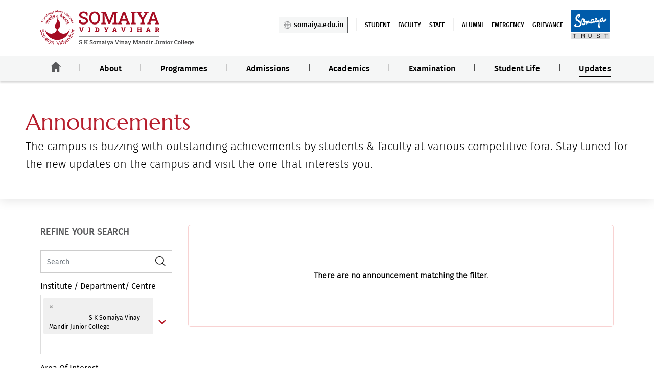

--- FILE ---
content_type: text/html; charset=UTF-8
request_url: https://vinay-mandir.somaiya.edu.in/en/news-media/announcement/
body_size: 9747
content:
<!DOCTYPE html PUBLIC "-//W3C//DTD XHTML…3.org/TR/xhtml1/DTD/xhtml1-strict.dtd">
<html xmlns="http://www.w3.org/1999/xhtml" lang="en">
<head>
                <meta http-equiv="Content-Type" content="application/x-www-form-urlencoded; charset=UTF-8" />
                                <meta name="format-detection" content="telephone=no">
                    <title>Announcements | Somaiya Jr.College of Science and Commerce - sksc</title>
            <meta name="keywords" content="" />
            <meta name="description" content="Stay tuned for the new updates from Somaiya Jr.College of Science and Commerce on campus and visit the one that interests you." />
                <meta name="robots" content="index, follow" />
        <meta http-equiv="X-UA-Compatible" content="IE=edge">
        <meta name="viewport" content="width=device-width,initial-scale=1.0,maximum-scale=1.0" />

                  
    <link rel="canonical" href="https://vinay-mandir.somaiya.edu.in/en/news-media/announcement/" />
    
      <link rel="shortcut icon" type="image/vnd.Microsoft.icon" href="https://vinay-mandir.somaiya.edu.in/assets/default_asset/img/favicon.png">
      <link rel="sitemap" type="application/xml" title="Sitemap" href="https://vinay-mandir.somaiya.edu.in/en/sitemap.xml" />
      <!-- No www -->
      <link rel="shortcut icon" href="https://vinay-mandir.somaiya.edu.in/assets/vinaymandir/images/homepage/favicon.png">
              <link type="text/css" rel="stylesheet" href="https://vinay-mandir.somaiya.edu.in/assets/vinaymandir/css/vinaymandir.css" />
    <link type="text/css" rel="stylesheet" href="https://vinay-mandir.somaiya.edu.in/assets/default_asset/uni-css/font-awesome.min.css" >
    <script type="text/javascript" src="https://vinay-mandir.somaiya.edu.in/assets/default_asset/js/jquery-3.4.1.min.js"></script>
    <!-- Google Tag Manager -->
    <script>(function(w,d,s,l,i){w[l]=w[l]||[];w[l].push({'gtm.start':
    new Date().getTime(),event:'gtm.js'});var f=d.getElementsByTagName(s)[0],
    j=d.createElement(s),dl=l!='dataLayer'?'&l='+l:'';j.async=true;j.src=
    'https://www.googletagmanager.com/gtm.js?id='+i+dl;f.parentNode.insertBefore(j,f);
    })(window,document,'script','dataLayer','GTM-N3795X4');</script>
    <!-- End Google Tag Manager -->

</head>
<body>
   <!-- Google Tag Manager (noscript) -->
    <noscript><iframe src="https://www.googletagmanager.com/ns.html?id=GTM-N3795X4" height="0" width="0" style="display:none;visibility:hidden"></iframe></noscript>
    <!-- End Google Tag Manager (noscript) -->

    
    <!--Header Section Starts-->
    <header>
        <div class="container">
            <div class="wm-topstrip desks">
                <div class="row">
                    <div class="col-md-3 col-xs-6 br-largelogo">
                        <h1>
                            <a href="https://vinay-mandir.somaiya.edu.in/en/">
                                <img src="https://vinay-mandir.somaiya.edu.in//assets/vinaymandir/images/VinayMandirLogo.svg" alt="VinayMandirLogo logo" class="desktop kjssc-logo">
                            </a>
                        </h1>
                    </div>
                    <div class="col-md-9 col-xs-6 ">
                        <div class="wm-right-section">
                            <ul class="wm-social-icon" role="navigation">
                                <li><a class="micro-edubtn" href="https://www.somaiya.edu.in/en" target="_blank"
                                    aria-label="Somaiya  website open in new winow"><img src="https://vinay-mandir.somaiya.edu.in/assets/default_asset/img/menu/edu-icon.svg" alt="edu icon">somaiya.edu.in</a></li>

                                    <li class="top_menuvline"><a type="text/html" href="https://myaccount.somaiya.edu/"
                                        target="_blank" aria-label="Student open in new winow">Student</a></li>
                                        <li><a type="text/html" href="https://myaccount.somaiya.edu/" target="_blank"
                                            aria-label="Faculty open in new window">Faculty</a></li>
                                            <li><a type="text/html" href="https://myaccount.somaiya.edu/" target="_blank"
                                                aria-label="Staff open in new winow">Staff</a></li>
                                                <li class="top_menuvline"><a type="text/html" href="https://alumni.somaiya.edu/"
                                                    target="_blank" aria-label="Alumni open in new winow">Alumni</a></li>
                                                    <li><a href="https://www.somaiya.edu.in/en/emergency" target="_blank"
                                                        aria-label="emergency open in new winow">Emergency</a></li>
                                                        <li><a href="https://grievances.somaiya.edu/login" target="_blank"
                                                            aria-label="Grievance open in new window">Grievance</a></li>
                                                            <li class="trust"><a href="https://somaiya.com/" target="_blank" aria-label="somaiya website open in new tab"><img src="https://vinay-mandir.somaiya.edu.in//assets/arigel_general/img/homepage/Trust.svg"  data-lazy="https://vinay-mandir.somaiya.edu.in//assets/arigel_general/img/homepage/Trust.svg" alt="" class="lazyloadimg"></a>
                                                            </li>
                                                        </ul>

                                                    </div>
                                                </div>
                                            </div>

                                        </div>
                                    </div>
                                    <nav class="navbar jumbtron-bg-new" role="navigation" id="home-all-new">
                                        <div class="mobs mobheaderbody">
                                            <div class="moblogowrapper">
                                                <a href="https://vinay-mandir.somaiya.edu.in/en/">
                                                    <img src="https://vinay-mandir.somaiya.edu.in//assets/vinaymandir/images/VinayMandirLogo.svg" alt="VinayMandirLogo logo"
                                                    class=" mob-largelogo">
                                                </a>
                                            </div>
                                            <div class="brandmenu-btn">
                                                <div class="menu-btn_burger"></div>
                                            </div>
                                        </div>
                                        <ul class="nav navbar-nav brandmenu" id="collapsingNavBar">
                                            <li class="home menu-leaf" id="Lhome-menu">
                                                <a href="https://vinay-mandir.somaiya.edu.in/en/">
                                                    <img src="https://vinay-mandir.somaiya.edu.in/assets/default_asset/img/social/home-black.svg" alt="" class="homeimg"/>
                                                    <img src="https://vinay-mandir.somaiya.edu.in/assets/default_asset/img/social/home-red.svg" alt="" class="homehvrimg"/>
                                                </a>
                                            </li>
                                            <li class="menu-leaf">
                                                <a class="menu-item" href="javascript:void(0);">About</a>
                                                <ul class="dropdown-menu megamenu">
                                                    <li>
                                                        <img src="https://vinay-mandir.somaiya.edu.in/assets/arigel_general/img/homepage/megamenu.jpg"  class="thumb " alt="">
                                                        <br>
                                                    </li>
                                                    <li>
                                                        <h2 class="main-services">About Us</h2>
                                                        <ul class="child-menu">
                                                            <li>
                                                                <a href="https://vinay-mandir.somaiya.edu.in/en/about/" class="anchor hvr-underline-from-left">
                                                                    About Us
                                                                </a>
                                                            </li>
                                                            <li>
                                                                <a href="https://vinay-mandir.somaiya.edu.in/en/vision-mission/" class="anchor hvr-underline-from-left" >
                                                                    Vision and Mission
                                                                </a>
                                                            </li>
                                                            <li>
                                                                <a href="https://vinay-mandir.somaiya.edu.in/en/principal-message/" class="anchor hvr-underline-from-left" >
                                                                    Principal Desk
                                                                </a>
                                                            </li>
                                                            <li>
                                                                <a href="https://vinay-mandir.somaiya.edu.in/en/why-join-us/" class="anchor hvr-underline-from-left" >
                                                                    Why to Join 
                                                                </a>
                                                            </li>
                                                            <li>
                                                                <a href="https://vinay-mandir.somaiya.edu.in/en/governance-structure/" class="anchor hvr-underline-from-left">
                                                                    Governance Structure        
                                                                </a>
                                                            </li>
                                                            <li>
                                                                <a href="https://vinay-mandir.somaiya.edu.in/en/infrastructure/" class="anchor hvr-underline-from-left">
                                                                Infrastructure & Facilities</a>
                                                            </li>
                                                            <li>
                                                                <a href="https://vinay-mandir.somaiya.edu.in/en/awards-honors/" class="anchor hvr-underline-from-left">
                                                                Awards & Honours </a>
                                                            </li>
                                                            <li>
                                                                <a href="https://vinay-mandir.somaiya.edu.in/en/committee-list/" class="anchor hvr-underline-from-left">
                                                                Committees </a>
                                                            </li>
                                                        </ul>
                                                    </li>
                                                    <li>
                                                        <h2 class="outreach-services">Outreach</h2>
                                                        <ul class="child-menu">
                                                            <li>
                                                                <a class="anchor hvr-underline-from-left"  href="https://vinay-mandir.somaiya.edu.in/en/contact-us/contact-directory/">
                                                                Contact Directory</a>
                                                            </li>
                                                            <li>
                                                                <a class="anchor hvr-underline-from-left"  href="https://vinay-mandir.somaiya.edu.in/en/contact-us/faculty-directory/">
                                                                Faculty Directory </a>
                                                            </li>
                                                            <li>
                                                                <a class="anchor hvr-underline-from-left" target="_blank" href="https://www.somaiya.edu.in/en/about/">
                                                                About Somaiya</a>
                                                            </li>
                                                            <li>
                                                                <a href="https://www.somaiya.edu.in/en/somaiya-by-the-number/" class="anchor hvr-underline-from-left" target="_blank" >
                                                                Somaiya by the numbers</a>
                                                            </li>
                                                            <li>
                                                                <a href="https://www.somaiya.edu.in/en/international-tieups/" target="_blank" class="anchor hvr-underline-from-left" target="_blank" >
                                                                International Tieups</a>
                                                            </li>
                                                            <li>
                                                                <a target="_blank" class="anchor hvr-underline-from-left" target="_blank" href="https://www.somaiya.edu.in/en/awards-accolades/">
                                                                Awards & Accolades</a>
                                                            </li>

                                                            <li>
                                                                <a target="_blank" class="anchor hvr-underline-from-left" target="_blank" href="https://www.somaiya.edu.in/en/accreditations/">
                                                                Accreditions & Recognitions</a>
                                                            </li>
                                                        </ul>
                                                    </li>
                                                    <li class="padding0">
                                                        <ul class="child-menu">
                                                            <li>
                                                                <a href="https://www.somaiya.edu.in/en/academic-council/" class="anchor hvr-underline-from-left" target="_blank" >
                                                                Academic Council</a>
                                                            </li>
                                                            <li>
                                                                <a href="https://www.somaiya.edu.in/en/maps-directions/" class="anchor hvr-underline-from-left" target="_blank" >
                                                                Maps & Directions</a>
                                                            </li>
                                                            <li>
                                                                <a href="https://www.somaiya.edu.in/en/community-support/" class="anchor hvr-underline-from-left" target="_blank" >
                                                                Community Support</a>
                                                            </li>
                                                            <li>
                                                                <a href="https://www.somaiya.edu.in/en/social-responsibility/" class="anchor hvr-underline-from-left" target="_blank" >
                                                                Social Responsibility</a>
                                                            </li>
                                                            <li>
                                                                <a href="https://www.somaiya.edu.in/en/health/" class="anchor hvr-underline-from-left" target="_blank" >
                                                                Health</a>
                                                            </li>
                                                            <li>
                                                                <a href="https://www.somaiya.edu.in/en/sustainability-initiatives/" class="anchor hvr-underline-from-left" target="_blank" >
                                                                Sustainability Initiatives</a>
                                                            </li>
                                                            <li>
                                                                <a href="https://president.somaiya.edu/en" class="anchor hvr-underline-from-left" target="_blank" >
                                                                Office of the President</a>
                                                            </li>
                                                            <li>
                                                                <a href="https://provost.somaiya.edu.in/en" target="_blank" class="anchor hvr-underline-from-left" target="_blank" >
                                                                Office of the Provost</a>
                                                            </li>
                                                            <li>
                                                                <a href="https://www.somaiya.edu.in/en/about/timeline/" class="anchor hvr-underline-from-left" target="_blank" >
                                                                Timeline</a>
                                                            </li>
                                                        </ul>
                                                    </li>
                                                </ul>
                                            </li>
                                            <li class="menu-leaf tab_menu">
                                                <a class="menu-item" href="javascript:void(0);">Programmes</a>
                                                <ul class="dropdown-menu">
                                                    <li>
                                                        <a class="anchor hvr-underline-from-left"
                                                        href="https://vinay-mandir.somaiya.edu.in/en/programme/HSC-ARTS/" >HSC Arts</a>
                                                    </li>
                                                    <li>
                                                        <a class="anchor hvr-underline-from-left"
                                                        href="https://vinay-mandir.somaiya.edu.in/en/programme/HSC-commerce/" >HSC Commerce</a>
                                                    </li>
                                                    <li>
                                                        <a class="anchor hvr-underline-from-left"
                                                        href="https://vinay-mandir.somaiya.edu.in/en/programme/HSC-science/" >HSC
                                                    Science</a>
                                                </li>
                                                <li>
                                                    <a class="anchor hvr-underline-from-left"
                                                    href="https://vinay-mandir.somaiya.edu.in/en/programme/HSC-mcvc/" >HSC MCVC</a>
                                                </li>
                                            </ul>
                                        </li>
                                        <li class="menu-leaf admission_menu">
                                            <a class="menu-item" href="javascript:void(0);">Admissions</a>
                                            <ul class="dropdown-menu megamenu">
                                                <li>
                                                    <img src="https://vinay-mandir.somaiya.edu.in//assets/vinaymandir/images/header/vinay-mandir-admission.png" class="thumb" alt="">
                                                </li>
                                                <li>
                                                    <ul class="child-menu">
                                                        <li>
                                                            <a class="anchor hvr-underline-from-left" href="https://vinay-mandir.somaiya.edu.in/en/admission/junior-college?vthmstablink=vtmhs2">Eligibility</a>
                                                        </li>
                                                        <li>
                                                            <a class="anchor hvr-underline-from-left" href="https://vinay-mandir.somaiya.edu.in/en/admission/junior-college?vthmstablink=vtmhs3">Admission Process(SESD)</a>
                                                        </li>
                                                        <li>
                                                            <a class="anchor hvr-underline-from-left" href="https://vinay-mandir.somaiya.edu.in/en/admission/junior-college?vthmstablink=vtmhs9">Mode of Refund</a>
                                                        </li>
                                                        <li>
                                                            <a class="anchor hvr-underline-from-left" href="https://vinay-mandir.somaiya.edu.in/en/notices/">Notices</a>
                                                        </li>

                                                    </ul>
                                                </li>
                                                <li>
                                                    <ul class="child-menu mtop20">
                                                        <li>
                                                            <a class="anchor hvr-underline-from-left " href="https://vinay-mandir.somaiya.edu.in/en/admission/junior-college?vthmstablink=vtmhs6">Admission Guidelines</a>
                                                        </li>  
                                                        <li>
                                                            <a class="anchor hvr-underline-from-left" href="https://vinay-mandir.somaiya.edu.in/en/admission/junior-college?vthmstablink=vtmhs7">Documents Required</a>
                                                        </li>
                                                        <li>
                                                            <a class="anchor hvr-underline-from-left" href="https://vinay-mandir.somaiya.edu.in/en/admission/junior-college?vthmstablink=vtmhs8">Fees Structure</a>
                                                        </li>
                                                        <li>
                                                            <a class="anchor hvr-underline-from-left" href="https://vinay-mandir.somaiya.edu.in/en/notices?cat_id=318">Merit List</a>
                                                        </li>
                                                    </ul>
                                                </li>
                                                <li>
                                                    <ul class="child-menu mtop20">
                                                        <li>
                                                            <a class="anchor hvr-underline-from-left" href="https://vinay-mandir.somaiya.edu.in/en/admission/junior-college?vthmstablink=vtmhs3">Admission Process</a>
                                                        </li>
                                                        <li>
                                                            <a class="anchor hvr-underline-from-left" href="https://vinay-mandir.somaiya.edu.in/en/admission/junior-college?vthmstablink=vtmhs10">Reservation Policy</a>
                                                        </li>
                                                        <li>
                                                            <a class="anchor hvr-underline-from-left" href="https://vinay-mandir.somaiya.edu.in/en/faqs/">Faq's</a>
                                                        </li>
                                                    </ul>
                                                </li>
                                            </ul>
                                        </li>
                                          <li class="menu-leaf">
                                            <a class="menu-item" href="javascript:void(0);">Academics</a>
                                            <ul class="dropdown-menu">
                                                <li>
                                                    <a class="anchor hvr-underline-from-left" href="https://vinay-mandir.somaiya.edu.in/en/programme-finder/">Find a Programme</a>
                                                </li>
                                                <li>
                                                    <a class="anchor hvr-underline-from-left" href="https://vinay-mandir.somaiya.edu.in/en/academic-calendar/">Academic Calendar</a>
                                                </li>
                                                <li>
                                                    <a class="anchor hvr-underline-from-left" href="https://vinay-mandir.somaiya.edu.in/en/library/">Library</a>
                                                </li>
                                                <li>
                                                    <a class="anchor hvr-underline-from-left" href="https://vinay-mandir.somaiya.edu.in/en/parent-teacher-association/">PTA</a>
                                                </li>
                                            </ul>
                                        </li>
                                        <li class="menu-leaf">
                                            <a class="menu-item" href="javascript:void(0);">Examination</a>
                                            <ul class="dropdown-menu">
                                                <li>
                                                    <a class="anchor hvr-underline-from-left" href="https://vinay-mandir.somaiya.edu.in/en/evaluation-system/">Evaluation System</a>
                                                </li>
                                                <li>
                                                    <a class="anchor hvr-underline-from-left" href="https://vinay-mandir.somaiya.edu.in/en/examination-rule/">Examination Rules</a>
                                                </li>

                                                <li>
                                                    <a class="anchor hvr-underline-from-left" href="https://vinay-mandir.somaiya.edu.in/en/academic-excellence/">Academic Excellence</a>
                                                </li>
                                                <li>
                                                    <a class="anchor hvr-underline-from-left" href="https://vinay-mandir.somaiya.edu.in/en/faqs/">FAQ's</a>
                                                </li>
                                            </ul>
                                        </li>

                                        <li class="menu-leaf">
                                            <a class="menu-item" href="javascript:void(0);">Student Life</a>
                                            <ul class="dropdown-menu megamenu" >
                                                <li>
                                                    <img src="https://vinay-mandir.somaiya.edu.in/assets/vinaymandir/images/header/vinay-mandir-studentlife.png" class="thumb" alt="">
                                                    <br>
                                                    <a target="_blank" arai-label="student life open in new window" class="anchor hvr-underline-from-left blue-link" href="https://www.somaiya.edu.in/en/studentlife/">Overview</a>
                                                </li>
                                                <li>
                                                    <ul class="child-menu">
                                                        <li>
                                                            <a href="https://vinay-mandir.somaiya.edu.in/en/discipline-and-code-of-conduct" class="anchor hvr-underline-from-left academic_overview">Discipline & Code of Conduct</a>
                                                        </li>
                                                        <li>
                                                            <a href="https://vinay-mandir.somaiya.edu.in/en/documents-issued-by-the-college"  class="anchor hvr-underline-from-left academic_overview">Documents Issued by the College</a>
                                                        </li>
                                                        <li>
                                                            <a href="https://vinay-mandir.somaiya.edu.in/en/scholarship" class="anchor hvr-underline-from-left academic_overview">Scholarships & Freeships</a>
                                                        </li>
                                                    </ul>
                                                </li>
                                                <li>
                                                    <ul class="child-menu">
                                                        <li>
                                                            <a href="https://vinay-mandir.somaiya.edu.in/en/counselling-cell/"  class="anchor hvr-underline-from-left academic_overview">Counselling Cell</a>
                                                        </li>
                                                        <li>
                                                            <a href="https://vinay-mandir.somaiya.edu.in/en/intensive-coaching-eklavya-batch/" class="anchor hvr-underline-from-left academic_overview">Intensive Coaching for XII Standard</a>
                                                        </li>
                                                        <li>
                                                            <a class="anchor hvr-underline-from-left" target="_blank" aria-label="experiential learning opne in new window" href="http://scel.somaiya.edu/">Experiential Learning</a>
                                                        </li>
                                                    </ul>
                                                </li>
                                                <li>
                                                    <ul class="child-menu">

                                                        <li>
                                                            <a class="anchor hvr-underline-from-left" href="https://sportsacademy.somaiya.edu/"  target="_blank" aria-label="sports academy open in new window">Sports Academy </a>
                                                        </li> 
                                                        <li>
                                                            <a class="anchor hvr-underline-from-left" target="_blank" aria-label="hostel page open in new window" href="https://www.somaiya.edu.in/en/hostel-housing/">Hostel-Housing</a>
                                                        </li>

                                                    </ul>
                                                </li>
                                            </ul>
                                        </li>
                                        <li class="menu-leaf">
                                            <a class="menu-item" href="javascript:void(0);">Updates</a>
                                            <ul class="dropdown-menu megamenu" >
                                                <li>
                                                    <img src="https://vinay-mandir.somaiya.edu.in/assets/vinaymandir/images/header/vinay-mandir-updates.png" class="thumb" alt="">
                                                    <br>
                                                    <a target="_blank" arai-label="student life open in new window" class="anchor hvr-underline-from-left blue-link" href="https://www.somaiya.edu.in/en/studentlife/">Overview</a>
                                                </li>
                                                <li>
                                                    <ul class="child-menu">
                                                        <li>
                                                            <a href="https://vinay-mandir.somaiya.edu.in/en/notices/"  class="anchor hvr-underline-from-left">Notice Board</a>
                                                        </li>
                                                        <li>
                                                            <a href="https://vinay-mandir.somaiya.edu.in/en/events-and-updates/gallery/"  class="anchor hvr-underline-from-left">Gallery</a>
                                                        </li>
                                                        <li>
                                                            <a href="https://vinay-mandir.somaiya.edu.in/en/news-media/media-coverage/"  class="anchor hvr-underline-from-left">Media Coverage</a>
                                                        </li>
                                                        <li>
                                                            <a href="https://vinay-mandir.somaiya.edu.in/en/covid-19-updates/"  class="anchor hvr-underline-from-left">Covid 19 Updates</a>
                                                        </li>
                                                    </ul>
                                                </li>
                                                <li>
                                                    <ul class="child-menu">
                                                        <li>
                                                            <a href="https://vinay-mandir.somaiya.edu.in/en/events-and-updates/events/" class="anchor hvr-underline-from-left">Event </a>
                                                        </li>
                                                        <li>
                                                            <a href="https://vinay-mandir.somaiya.edu.in/en/events-and-updates/video-listing/" class="anchor hvr-underline-from-left">Videos</a>
                                                        </li>
                                                        <li>
                                                            <a href="https://vinay-mandir.somaiya.edu.in/en/news-media/press-releases/" class="anchor hvr-underline-from-left">Press Release</a>
                                                        </li>
                                                        <li>
                                                            <a href="https://vinay-mandir.somaiya.edu.in/en/media/newsletters/" class="anchor hvr-underline-from-left">Newsletters</a>
                                                        </li>
                                                    </ul>
                                                </li>
                                                <li>
                                                    <ul class="child-menu">
                                                        <li>
                                                            <a href="https://vinay-mandir.somaiya.edu.in/en/news-media/announcement/" class="anchor hvr-underline-from-left">Announcements</a>
                                                        </li>
                                                        <li>
                                                            <a href="https://socialmedia.somaiya.edu/en/" target="_blank"  class="anchor hvr-underline-from-left">Social Media Handles</a>
                                                        </li>
                                                        <li>
                                                            <a href="https://vinay-mandir.somaiya.edu.in/en/career/"  class="anchor hvr-underline-from-left">Careers</a>
                                                        </li>
                                                    </ul>
                                                </li>
                                            </ul>
                                        </li>
                                        <li class="menu-leaf mobs">
                                            <a class="menu-item" href="javascript:void(0);">More</a>
                                            <ul class="dropdown-menu ">
                                                <li>
                                                    <a class="micro-edubtn anchor hvr-underline-from-left" href="https://www.somaiya.edu.in/en" target="_blank"
                                                    aria-label="Somaiya  website open in new winow">
                                                    <img
                                                    src="https://vinay-mandir.somaiya.edu.in/assets/default_asset/img/menu/edu-icon.svg"
                                                    alt="edu icon">somaiya.edu.in
                                                </a>
                                            </li>
                                            <li class="top_menuvline">
                                                <a class="anchor hvr-underline-from-left" type="text/html" href="https://myaccount.somaiya.edu/"
                                                target="_blank" aria-label="Student open in new winow">Student</a>
                                            </li>
                                            <li>
                                                <a class="anchor hvr-underline-from-left" type="text/html" href="https://myaccount.somaiya.edu/" target="_blank"
                                                aria-label="Faculty open in new window">Faculty</a>
                                            </li>
                                            <li>
                                                <a class="anchor hvr-underline-from-left" type="text/html" href="https://myaccount.somaiya.edu/" target="_blank"
                                                aria-label="Staff open in new winow">Staff</a>
                                            </li>
                                            <li class="top_menuvline">
                                                <a class="anchor hvr-underline-from-left" type="text/html" href="https://alumni.somaiya.edu/"
                                                target="_blank" aria-label="Alumni open in new winow">Alumni</a>
                                            </li>
                                            <li>
                                                <a href="https://www.somaiya.edu.in/en/emergency" target="_blank" class="anchor hvr-underline-from-left"
                                                aria-label="emergency open in new winow">Emergency</a>
                                            </li>
                                            <li>
                                                <a href="https://grievances.somaiya.edu/login" target="_blank" class="anchor hvr-underline-from-left"
                                                aria-label="Grievance open in new window">Grievance</a>
                                            </li>
                                        </ul>
                                    </li>
                                </ul>
                            </nav>
                        </header>
                        <div id="cu-overlay" class=""></div>
                        <!--Header Section Ends-->
                        <script type="text/javascript">
                                                         
                                document.getElementById("home-all-new").classList.remove('jumbtron-bg-new');
                                document.getElementById("home-all-new").classList.add('header-all-new');
                                                    </script>

                        <script type="text/javascript">

                            function removeElement(myval) 
                            {    
                                if(myval) 
                                {
                                    $.ajax({
                                        url: 'https://vinay-mandir.somaiya.edu.in//Arigel_general/destroy_session_my/'+myval,
                                        type: "GET",                    
                                        dataType: "json",
                                        success:function(data) 
                                        {
                                            $('#display-result').empty();
                                            $.each(data, function(key, value) 
                                            {
                                                alert(data);
                                            });
                                        }
                                    });
                                }else{
                                    $('#display-result').empty();
                                }
                            }       
                        </script>  <script>
    $("<link/>", {
      rel: "stylesheet",
      href: "/assets/default_asset/uni-css/master_v1.css"
    }).appendTo("head");
  </script>

  <script>
    $("<link/>", {
      rel: "stylesheet",
      href: "/assets/default_asset/uni-css/announcement.css"
    }).appendTo("head");
  </script>
<div id="fb-root"></div>
<section class="svv-announcementintro-section sectionp0">
  <div class="announcementintro-shadow">
    <div class="announcementintro-contain">
      <h2 class="redf48marcellus">Announcements</h2>
      <p class="darkf24firarg">
        The campus is buzzing with outstanding achievements by students & faculty at various competitive
        fora. Stay tuned for the new updates on the campus and visit the one that interests you.
      </p>
    </div>
  </div>
</section>
<section class="cm-listing-section sectionp50">
  <div class="container">
    <form action="" class="newsearchform searchbars4 hidebs4" role="form">
      <div class="input-group stylish-input-group" role="search">
        <input type="text" name="keyword_ann" class="form-control" value=""
          placeholder="Search" id='searchkeyword1' onkeyup="searchFilter()">
        <span class="input-group-addon">
          <button type="button" onclick="searchFilter()">
            <img class="lazyloadimg fade"
              data-lazy="https://vinay-mandir.somaiya.edu.in//assets/arigel_general/img/homepage/search_bar_icon.png" alt=""
              src="https://vinay-mandir.somaiya.edu.in//assets/arigel_general/img/homepage/search_bar_icon.png">
          </button>
        </span>
      </div>
    </form>

    <div class="row">
      <div class="col-lg-3 col-sm-12 col-md-4 refineserach sidefilter">
        <button type="button" class="btn btn-info filter" data-toggle="collapse" data-target="#collapseFilter">
          Filters
        </button>
        <div class="filterPopup" id="collapseFilter">
          <div class="svv-filter svv-filter-theme2">
            <div class="filterClose">
              <span class="cross"></span>
            </div>
            <h3 class="refhead refheadbs4">Refine Your Search</h3>
            <form action="" class="newsearchform searchbars4 showbs4" role="form">
              <div class="input-group stylish-input-group" role="search">
                <input type="text" name="keyword_ann" class="form-control" value=""
                  placeholder="Search" id='searchkeyword' onkeyup="searchFilter()">
                <span class="input-group-addon">
                  <button type="button" onclick="searchFilter()">
                    <img alt="" src="https://vinay-mandir.somaiya.edu.in//assets/arigel_general/img/homepage/search_bar_icon.png"
                      data-lazy="https://vinay-mandir.somaiya.edu.in//assets/arigel_general/img/homepage/search_bar_icon.png"
                      class="lazyloadimg">
                  </button>
                </span>
              </div>
            </form>
            <form action="" method="get" role="form" id="resfilter">
                              <div class="relabel">Institute / Department/ Centre</div>
                            <div class="repaddleft">
                <select class="js-institute-multiple" name="institute_check[]" id="institute_check" multiple="multiple"
                  class="form-control" onchange="searchFilter()">
                  <!-- <option value="0">Select Related Institutions</option> -->
                                                                                    <option value="46" >
                          Dr. Shantilal K Somaiya School of Commerce and Business Studies                        </option>
                                                                                        <option value="12" >
                          K J Somaiya College of Arts and Commerce                        </option>
                                                                                        <option value="73" >
                          K J Somaiya College of Nursing                        </option>
                                                                                        <option value="71" >
                          K J Somaiya Medical College and Research Centre                        </option>
                                                                                        <option value="72" >
                          K J Somaiya College of Physiotherapy                        </option>
                                                                                        <option value="14" >
                          K J Somaiya College of Science and Commerce                        </option>
                                                                                        <option value="53" >
                          K J Somaiya English Medium School                        </option>
                                                                                        <option value="32" >
                          K J Somaiya Institute of Dharma Studies                        </option>
                                                                                        <option value="17" >
                          K J Somaiya Institute of Management                        </option>
                                                                                        <option value="22" >
                          K J Somaiya Institute of Technology                        </option>
                                                                                        <option value="19" >
                          K J Somaiya Polytechnic                        </option>
                                                                                        <option value="95" >
                          K J Somaiya Private Industrial Training Institute                        </option>
                                                                                        <option value="18" >
                          K J Somaiya School of Education                        </option>
                                                                                        <option value="16" >
                          K J Somaiya School of Engineering                        </option>
                                                                                        <option value="31" >
                          S K Somaiya College                        </option>
                                                                                        <option value="15" >
                          S K Somaiya College of  Arts, Science and Commerce                        </option>
                                                                                        <option value="13" selected="selected">
                          S K Somaiya Vinay Mandir Junior College                        </option>
                                                                                        <option value="55" >
                          Shri Sharda English Medium School                        </option>
                                                                                        <option value="99" >
                          SMT Sakarbai K Somaiya Junior College of Education                        </option>
                                                                                        <option value="45" >
                          Somaiya School of Humanities and Social Science                        </option>
                                                                                        <option value="34" >
                          Somaiya Sports Academy                        </option>
                                                                                        <option value="52" >
                          Somaiya Vidya Mandir - Rehti                        </option>
                                                                            </select>
              </div>
              <div class="sub_institutes_div" style="display: none;">
                <div class="relabel ltlabel">Sub Institute</div>
                <select class="js-subinstitute-multiple" name="sub_institute_check[]" id="sub_institute_check"
                  onchange="searchFilterBySubinstitute()">
                </select>
              </div>
              <div class="relabel">Area of Interest</div>
              <div class="repaddleft">
                <select class="js-category-multiple" name="category_check[]" id="category_check" multiple="multiple"
                  class="form-control" onchange="searchFilter()">
                                                            <option value="11" >Academic</option>
                                          <option value="44" >Alumni</option>
                                          <option value="6" >Celebrations</option>
                                          <option value="17" >Communication</option>
                                          <option value="3" >Education</option>
                                          <option value="14" >Entrepreneurship and Startup ecosystem</option>
                                          <option value="1" >Environment</option>
                                          <option value="10" >Extracurricular </option>
                                          <option value="8" >Facilities</option>
                                          <option value="42" >Festival</option>
                                          <option value="5" >Health</option>
                                          <option value="20" >Healthcare</option>
                                          <option value="34" >Human Resources</option>
                                          <option value="25" >Leadership</option>
                                          <option value="13" >Others</option>
                                          <option value="7" >Religion and Culture</option>
                                          <option value="9" >Research</option>
                                          <option value="2" >Sports</option>
                                          <option value="4" >Technology</option>
                                                      </select>
              </div>
              <div class="repaddleft">
                <div class="">
                  <div class="relabel relabelbs4">From Date</div>
                  <input type="date" name="fromdate" id="fromdate" class="form-control dateclass placeholderclass"
                    onClick="$(this).removeClass('placeholderclass')" onchange="searchFilter()">
                </div>

                <div class="">
                  <div class="relabel relabelbs4">To Date</div>
                  <input type="date" name="todate" id="todate" class="form-control dateclass placeholderclass"
                    onClick="$(this).removeClass('placeholderclass')" onchange="searchFilter()">
                </div>
              </div>
              <div class="repaddleft mt-4">
                <div class="formgroup">
                  <div class="d-flex justify-content-between svv-clear-filter">
                    <button type="reset" name="btn_clear" class="svv-btn svv-i-greybtn" id="btn_clear">
                      <span class="darkf18firamd">Clear Filters</span>
                    </button>
                    <button type="button" class="svv-btn svv-redbtn filterClose" id="btn_Close"
                      data-target="#collapseFilter">
                      <span class="lightf18firamd">Search</span>
                    </button>
                  </div>
                </div>
              </div>
            </form>
          </div>
        </div>


        <div class="collapse prog_main_wrap sh-div">
        </div>
              </div>
      <div class="col-lg-9 col-sm-12 col-md-8 announcement-result refineresultbs4" id="refined"></div>
    </div>
  </div>
</section>

<style>
  .select2-container--default .select2-search--inline .select2-search__field {
    font-size: 14px !important;
    width: 100% !important;
    margin-top: 10px !important;
    margin-left: 6px !important;
    font-family: "Fira Sans", sans-serif;
  }
</style>

<link href="https://vinay-mandir.somaiya.edu.in/assets/arigel_general/css/select2.min.css" rel="stylesheet" />
<script src="https://vinay-mandir.somaiya.edu.in/assets/arigel_general/js/select2.min.js"></script>
<script type="text/javascript">
  $(document).ready(function () {
    $('.js-institute-multiple,.js-category-multiple, .js-subinstitute-multiple').select2({
      placeholder: "Select",
      dropdownParent: $("#collapseFilter")
    });

    $("#resfilter select").removeAttr("aria-hidden");

    $("#myDiv").hide();
    $("#showHideClick").click(function () {
      $("#myDiv").slideToggle("slow");
      $(this).text($(this).text() == 'More Filters +' ? "Less Filters -" : "More Filters +");
    });

    $('#btn_clear').click(function (e) {
      $('#searchkeyword').val('');
      $("#institute_check,#category_check,#fromdate,#todate").val('').trigger('change');
    });
  });

  $('#searchkeyword').on('keyup keypress', function (e) {
    var keyCode = e.keyCode || e.which;
    if (keyCode === 13) {
      e.preventDefault();
      return false;
    }
  });                              
</script>

<script type="text/javascript">
  function searchFilter(page_num) {
    page_num = page_num ? page_num : 0;
    var keywords2 = $('#searchkeyword').val();
    keywords2 = keywords2.replace(/[^a-zA-Z ]/g, ""); // remove special character from string for sequrity isssue.
    var keywords1 = $('#searchkeyword1').val();
    keywords1 = keywords1.replace(/[^a-zA-Z ]/g, ""); // remove special character from string for sequrity isssue.

    if (keywords2 === "") {
      keywords = keywords1;
    }
    else {
      keywords = keywords2;
    }

    var myvalinst = [];
    $.each($('select#institute_check option:selected'), function () {
      myvalinst.push($(this).val());
    });
    myvalinst = myvalinst.toString();

    var myvalsubinst = [];

    var myvalcat = [];
    $.each($('select#category_check option:selected'), function () {
      myvalcat.push($(this).val());
    });
    myvalcat = myvalcat.toString();

    var fromDate = $('#fromdate').val();
    var toDate = $('#todate').val();


    $.ajax({
      type: 'POST',
      url: 'https://vinay-mandir.somaiya.edu.in/arigel_general/announcement_ajax_new/' + page_num,
      data: 'page_no=' + page_num + '&keywords=' + keywords + '&institute_check=' + myvalinst + '&sub_institute_check=' + myvalsubinst + '&category_check=' + myvalcat + '&from_date=' + fromDate + '&to_date=' + toDate + '&lang=en',
      beforeSend: function () {
        $('.loading').show();
      },
      success: function (html) {
        $('#refined').html(html);
        $('.loading').fadeOut("slow");

        $.ajax({
          type: "post",
          url: 'https://vinay-mandir.somaiya.edu.in/arigel_general/get_sub_institute/',
          data: 'selected_institute=' + myvalinst,
          success: function (data) {
            //console.log(data);
            var obj = $.parseJSON(data);

            if (obj.length > 1 && obj.length < 52) {

              var sub_institutes = '<option value="">Please select Sub-Institutes</option>';
              //var sub_institutes;
              $.each(obj, function (key, value) {
                if (value['institute_id'] == myvalsubinst) {
                  sub_institutes += '<option value="' + value['institute_id'] + '" selected>' + value['institute_name'] + '</option>';
                }
                else {
                  sub_institutes += '<option value="' + value['institute_id'] + '">' + value['institute_name'] + '</option>';
                }

                //console.log(value['institute_id']);

              });

              $("#sub_institute_check").html(sub_institutes);
              $(".sub_institutes_div").css("display", "block");
            }
            else {
              $(".sub_institutes_div").css("display", "none");
            }
          }
        });
      }
    });
  }

  searchFilter();

  function searchFilterBySubinstitute(page_num) {
    page_num = page_num ? page_num : 0;
    var keywords = $('#searchkeyword').val();
    keywords = keywords.replace(/[^a-zA-Z ]/g, ""); // remove special character from string for sequrity isssue.

    var myvalinst = [];
    $.each($('select#institute_check option:selected'), function () {
      myvalinst.push($(this).val());
    });
    myvalinst = myvalinst.toString();

    var myvalsubinst = [];
    $.each($('select#sub_institute_check option:selected'), function () {
      myvalsubinst.push($(this).val());
    });
    myvalsubinst = myvalsubinst.toString();

    var myvalcat = [];
    $.each($('select#category_check option:selected'), function () {
      myvalcat.push($(this).val());
    });
    myvalcat = myvalcat.toString();

    var fromDate = $('#fromdate').val();
    var toDate = $('#todate').val();


    $.ajax({
      type: 'POST',
      url: 'https://vinay-mandir.somaiya.edu.in/arigel_general/announcement_ajax_new/' + page_num,
      data: 'page_no=' + page_num + '&keywords=' + keywords + '&institute_check=' + myvalinst + '&sub_institute_check=' + myvalsubinst + '&category_check=' + myvalcat + '&from_date=' + fromDate + '&to_date=' + toDate + '&lang=en',
      beforeSend: function () {
        $('.loading').show();
      },
      success: function (html) {
        $('#refined').html(html);
        $('.loading').fadeOut("slow");

        $.ajax({
          type: "post",
          url: 'https://vinay-mandir.somaiya.edu.in/arigel_general/get_sub_institute/',
          data: 'selected_institute=' + myvalinst,
          success: function (data) {
            //console.log(data);
            var obj = $.parseJSON(data);

            if (obj.length > 1 && obj.length < 52) {

              var sub_institutes = '<option value="">Please select Sub-Institutes</option>';
              //var sub_institutes;
              $.each(obj, function (key, value) {
                if (value['institute_id'] == myvalsubinst) {
                  sub_institutes += '<option value="' + value['institute_id'] + '" selected>' + value['institute_name'] + '</option>';
                }
                else {
                  sub_institutes += '<option value="' + value['institute_id'] + '">' + value['institute_name'] + '</option>';
                }

                //console.log(value['institute_id']);

              });

              $("#sub_institute_check").html(sub_institutes);
              $(".sub_institutes_div").css("display", "block");
            }
            else {
              $(".sub_institutes_div").css("display", "none");
            }
          }
        });
      }
    });
  }
</script>

<input type="hidden" name="page" value="https://vinay-mandir.somaiya.edu.in/en/news-media/announcement/" id="data_page">
<input type="hidden" name="pagename" value="Announcements" id="data_pagename">

<script type="text/javascript">
  //setup before functions
  var typingTimer;                //timer identifier
  var doneTypingInterval = 2000;  //time in ms (5 seconds)

  //on keyup, start the countdown
  $('#searchkeyword').keyup(function () {
    clearTimeout(typingTimer);
    if ($('#searchkeyword').val()) {
      typingTimer = setTimeout(doneTyping, doneTypingInterval);
    }
  });

  //user is "finished typing," do something
  function doneTyping() {
    //do something
    var search = $("#searchkeyword").val();
    search = search.replace(/[^a-zA-Z ]/g, ""); // remove special character from string for sequrity isssue.
    var page = $("#data_page").val();
    var pagename = $("#data_pagename").val();
    pagename = pagename.replace(/[^a-zA-Z ]/g, ""); // remove special character from string for sequrity isssue.

    $.ajax({
      type: 'POST',
      url: 'https://vinay-mandir.somaiya.edu.in/arigel_general/program_keyword/' + search,
      data: 'keyword=' + search + '&page=' + page + '&pagename=' + pagename,
      beforeSend: function () {
        $('.loader_bg').show();
      },
      success: function (html) {
        $('.loader_bg').fadeOut("slow");
      }
    });
  }
</script><a id="backtopbtn" class="backtopbtn"></a>

<footer id="brandfooter" class="d-flex-column text-center brandfooter">
    <div class="rightftpatch">
        <div class="container text-left " id="footercollapse">

            <div class="row">
                <div class="col-md-12">
                    <div class="ft-logo text-center d-md-none">
                        <img src="https://vinay-mandir.somaiya.edu.in/assets/default_asset/vinaymandir/images/VinayMandirLogo.svg"
                            alt="" class="mobftlogo">
                    </div>
                </div>
            </div>
            <div class="row">

                <div class="col  mx-auto shfooter">
                    <h5 class="ft-heading d-none d-md-block">Student Help</h5>
                    <div class="d-md-none title">
                        <div class="mt-3 ft-heading">Student Help
                            <div class="float-right navbar-toggler">
                                <i class="fa fa-angle-down"></i>
                                <i class="fa fa-angle-up"></i>
                            </div>
                        </div>
                    </div>
                    <ul class="list-unstyled collapse" id="studenthelp">
                        <li><a href="https://vinay-mandir.somaiya.edu.in/en/programme-finder/">Programmes</a></li>
                        <li><a role="link" href="https://vinay-mandir.somaiya.edu.in/en/library/">Library</a></li>
                        <li><a href="https://www.somaiya.edu.in/en/meritlist/">Merit List</a></li>
                        <li><a href="https://vinay-mandir.somaiya.edu.in/en/scholarship/">Scholarships & Freeships</a></li>
                        <li><a href="https://alumni.somaiya.edu/" role="link" rel="noreferrer" target="_blank"
                                aria-label="Alumni Portal open a new window">Alumni Portal</a></li>

                    </ul>
                </div>

                <hr class="clearfix w-100 d-md-none mb-0">

                <div class="col  mx-auto shfooter">
                    <h5 class="ft-heading d-none d-md-block">Quick Links</h5>
                    <div class="d-md-none title">
                        <div class="mt-3 ft-heading">Quick Links
                            <div class="float-right navbar-toggler">
                                <i class="fa fa-angle-down"></i>
                                <i class="fa fa-angle-up"></i>
                            </div>
                        </div>
                    </div>
                    <ul class="list-unstyled collapse" id="quicklinks">
                        <li><a role="link" href="http://myaccount.somaiya.edu/" rel="noreferrer">My Account Portal</a>
                        </li>
                        <li><a role="link" href="http://mail.somaiya.edu/" rel="noreferrer" target="_blank"
                                aria-label="Email Login opens a new window">Email Login</a></li>
                        <li><a role="link" href="http://115.112.43.148/sensysess/" rel="noreferrer" target="_blank"
                                aria-label="Ess Login open a new window">ESS Login</a></li>
                        <li><a href="https://vinay-mandir.somaiya.edu.in/en/faqs/">FAQS</a></li>
                    </ul>
                </div>

                <hr class="clearfix w-100 d-md-none mb-0">

                <div class="col  mx-auto shfooter">
                    <h5 class="ft-heading d-none d-md-block">Explore</h5>
                    <div class="d-md-none title">
                        <div class="mt-3 ft-heading">Explore
                            <div class="float-right navbar-toggler">
                                <i class="fa fa-angle-down"></i>
                                <i class="fa fa-angle-up"></i>
                            </div>
                        </div>
                    </div>
                    <ul class="list-unstyled collapse" id="explore">
                        <li><a role="link" href="https://sportsacademy.somaiya.edu/" target="_blank"
                                aria-label=" Sports Academy opens a new window" rel="noreferrer">Sports Academy</a></li>
                        <li><a role="link" href="http://scel.somaiya.edu/about-scel/" rel="noreferrer" target="_blank"
                                aria-label=" SCEL opens a new window">SCEL</a></li>
                        <li><a role="link" href="http://www.riidl.org/" rel="noreferrer" target="_blank"
                                aria-label=" RIIDL opens a new window">RIIDL</a></li>
                        <li><a role="link" href="https://brand.somaiya.edu.in/en" rel="noreferrer" target="_blank" aria-label=" Somaiya Brand Centre opens a new window" rel="nofollow">Somaiya Brand Centre</a></li>
                    </ul>
                </div>

                <hr class="clearfix w-100 d-md-none mb-0">

                <div class="col  mx-auto shfooter">
                    <h5 class="ft-heading d-none d-md-block">Get In Touch</h5>
                    <div class="d-md-none title">
                        <div class="mt-3 ft-heading">Get In Touch
                            <div class="float-right navbar-toggler">
                                <i class="fa fa-angle-down"></i>
                                <i class="fa fa-angle-up"></i>
                            </div>
                        </div>
                    </div>
                    <ul class="list-unstyled collapse" id="getintouch">
                        <li><a href="https://www.somaiya.edu.in/en/maps-directions/" target="_blank"
                                aria-label="map & direction open in new window">Maps &amp; Directions</a></li>
                        <li><a target="_blank" href="https://www.somaiya.edu.in/en/contact-us/contact-directory/">Contact Directory</a>
                        </li>
                        <li><a target="_blank" href="https://www.somaiya.edu.in/en/contact-us/faculty-directory/">Faculty Directory</a>
                        </li>
                        <li><a href="https://www.somaiya.edu.in/en/emergency/" target="_blank">Emergency</a></li>
                        <li><a href="https://www.somaiya.edu.in/en/events-and-updates/" target="_blank">Events &amp; Updates</a></li>
                        <li>
                            <a role="link" href="https://socialmedia.somaiya.edu.in/en" target="_blank"
                                aria-label="Social Media Handles open in new window">Social Media Handles</a>
                        </li>

                    </ul>
                </div>
                <hr class="clearfix w-100 d-md-none mb-0">

                <div class="col  mx-auto shfooter">
                    <h5 class="ft-heading d-none">More</h5>
                    <div class="d-md-none title">
                        <div class="mt-3 ft-heading">More
                            <div class="float-right navbar-toggler">
                                <i class="fa fa-angle-down"></i>
                                <i class="fa fa-angle-up"></i>
                            </div>
                        </div>
                    </div>
                    <ul class="list-unstyled collapse" id="morelinks">

                        <li>
                            <a href="https://admissions.somaiya.edu/" target="_blank" role="link"
                                aria-label="Admission open a new window" class="outline-grey-btn hvr-right">
                                Apply
                            </a>
                        </li>
                        <li>
                            <a class="outline-grey-btn hvr-right" href="https://vinay-mandir.somaiya.edu.in/en/career/">
                                <div>Careers</div>
                            </a>
                        </li>
                        <li>
                            <a class="outline-grey-btn hvr-right" href="https://vinay-mandir.somaiya.edu.in/en/contact-us">
                                <div>Contact</div>
                            </a>
                        </li>
                    </ul>
                </div>

            </div>


        </div>


        <div class="container">
            <div class="ft-logo text-center hidden-mob">
                <img src="https://vinay-mandir.somaiya.edu.in/assets/vinaymandir/images/VinayMandirLogo.svg" alt="">
            </div>

            <ul class="ftinline-grid hidden-mob">
                <li><a href="https://www.somaiya.edu.in/en/somaiya-by-the-number/">Somaiya by the Numbers</a></li>
                <li><a href="https://www.somaiya.edu.in/en/history/">History</a></li>
                <li><a href="https://www.somaiya.edu.in/en/accreditations/">Accreditations</a></li>
                <li><a href="https://www.somaiya.edu.in/en/awards-accolades/">Awards</a></li>
                <li><a href="https://research.somaiya.edu/" role="link" target="_blank"
                        aria-label="Research open a new window">Research</a></li>
            </ul>

            <ul class="unisocial_link d-xs-block" role="complementary">
                <li>
                    <a rel="noreferrer" role="link"
                        href="https://www.facebook.com/pages/Somaiya-Vidyavihar/122977847737512/" target="_blank"
                        aria-label="facebook open in new window"><span class="fwarp ufacebook"></span></a>
                </li>
                <li>
                    <a rel="noreferrer" role="link" href="https://twitter.com/Somaiya_SVU/" target="_blank"
                        aria-label="Twitter open in new window"><span class="fwarp utwitter"></span>
                    </a>
                </li>
                <li>
                    <a rel="noreferrer" role="link" href="https://instagram.com/somaiyatrust/" target="_blank"
                        aria-label="Instagram open in new window"><span class="fwarp uinstagram"></span>
                    </a>
                </li>
                <li>
                    <a rel="noreferrer" role="link" href="http://www.youtube.com/somaiyavidyavihar/" target="_blank"
                        aria-label="youtube open in new window"><span class="fwarp uyoutube"></span>
                    </a>
                </li>
            </ul>


            <div class="copyrightsec hidden-mob">
                <ul class="">
                    <li><a href="https://www.somaiya.edu.in/en/terms-and-conditions/" class="padd10-lt link-lt">Terms
                            &amp; Conditions</a></li>
                    <li><a href="https://www.somaiya.edu.in/en/privacy-policy/" class="link-lt">Privacy Policy</a></li>
                    <li><a href="https://www.somaiya.edu.in/en/disclaimer/" class="link-lt">Disclaimer</a></li>
                </ul>
                <span class="copyright"><span class="copysymbol">©</span>
                    2023 Somaiya Vidyavihar
                </span>
            </div>
        </div>
    </div>
    <div class="brightredbg"></div>
    <div class="darkredbg"></div>
</footer>
<script src="https://vinay-mandir.somaiya.edu.in/assets/default_asset/js/bootstrap4.min.js"></script>
<script src="https://vinay-mandir.somaiya.edu.in/assets/default_asset/js/wow.min.js"></script>
<script src="https://vinay-mandir.somaiya.edu.in/assets/default_asset/js/lazyload.js"></script>
<script src="https://vinay-mandir.somaiya.edu.in/assets/default_asset/js/slick.min.js"></script>
<script src="https://vinay-mandir.somaiya.edu.in/assets/default_asset/js/main_v1.js"></script>
<script src="https://vinay-mandir.somaiya.edu.in/assets/vinaymandir/js/vinaymandir.js"></script>
</body>

</html>

--- FILE ---
content_type: text/html; charset=UTF-8
request_url: https://vinay-mandir.somaiya.edu.in/arigel_general/announcement_ajax_new/0
body_size: -96
content:
  <div class="norecordbox200">
    <p class="errormsg">There are no announcement matching the filter.</p>
  </div>


--- FILE ---
content_type: text/css
request_url: https://vinay-mandir.somaiya.edu.in/assets/vinaymandir/css/vinaymandir.css
body_size: -101
content:
@import "../../default_asset/css/bootstrap4.min.css";
@import "../../default_asset/uni-css/font-awesome.min.css";
@import "../../default_asset/uni-css/animate.min.css";
@import "../../default_asset/uni-css//slick.css";
/* @import "../../default_asset/uni-css/master.css"; */
@import "../../default_asset/uni-css/master_v1.css";
@import "../../default_asset/uni-css/branding-footer.css";
@import "../../default_asset/uni-css/branding-header.css";
@import "../../default_asset/uni-css/Lbanner.css";
@import "../../default_asset/uni-css/lbanner_v1.css";
@import "../css/app.css";

--- FILE ---
content_type: text/css
request_url: https://vinay-mandir.somaiya.edu.in/assets/default_asset/uni-css/branding-footer.css
body_size: 2894
content:
.hvr-right:active,.hvr-right:focus{color:#fff}.hvr-right:before{content:"";position:absolute;top:0;z-index:-1;left:0;right:0;bottom:0;background:#b7202e;-webkit-transform:scaleX(0);transform:scaleX(0);-webkit-transform-origin:0 50%;transform-origin:0 50%;-webkit-transition-property:transform;transition-property:transform;-webkit-transition-duration:.3s;transition-duration:.3s;-webkit-transition-timing-function:ease-out;transition-timing-function:ease-out}.outline-grey-btn{background:#fff;padding:10px 35px;color:#58595b;font-size:18px;font-family:"FiraSans-Medium";margin-bottom:10px;line-height:initial;text-align:center;border:1px solid #58595b;z-index:1}.hvr-right:hover:before,.hvr-right:focus:before,.hvr-right:active:before{-webkit-transform:scaleX(1);transform:scaleX(1)}.rightftpatch:after{content:"";width:8.3333333333%;background-color:#b7202e;height:120px;position:absolute;right:0;bottom:0}.brightredbg{width:20%;background-color:#ed1c24;height:60px;float:left;bottom:0;position:absolute;z-index:2}.darkredbg{width:80%;background-color:#b7202e;height:60px;bottom:0;float:left;position:absolute;right:0}.brandfooter{width:100%;float:left;bottom:0;position:relative;background-color:#fafbfb}.brandfooter .container{background-color:#fafbfb;padding-top:20px;z-index:2}.brandfooter .ft-logo img{max-width:250px;margin-bottom:20px}.brandfooter .ft-logo img.kjsiet-logo{max-width:370px}.brandfooter .addressblock p{font-size:14px}.brandfooter .addressblock .blue-link{color:#069}.brandfooter .ft-heading{font-family:"FiraSans-Medium";font-size:14px;line-height:24px;text-transform:uppercase;color:#000;margin-bottom:15px}.brandfooter .backpatch_right::after{width:20%;height:17.5%;top:auto;right:auto;left:0;bottom:0}.brandfooter .backpatch_right::before{width:80%;height:40%;bottom:0;top:auto;z-index:1}.brandfooter a{font-family:"Fira Sans",sans-serif;font-size:13px;color:#58595b;line-height:35px}.brandfooter a:hover{color:#000;text-decoration:underline}.brandfooter a.outline-grey-btn{display:block;line-height:initial;padding:10px 20px;font-family:"FiraSans-Medium";font-size:18px;max-width:160px}.brandfooter a.outline-grey-btn:hover{color:#fff;text-decoration:none}@media(max-width: 767px){.brandfooter.addchatstudentbtn{margin-bottom:72px}}.shfooter .collapse{display:inherit}.ftinline-grid{display:flex;justify-content:center;width:50%;margin:30px auto}.ftinline-grid li{margin-right:20px}.ftinline-grid li:last-child{margin-right:0px}.copyrightsec{max-width:800px;width:80%;float:none;margin:0 auto;padding:30px 0 20px 0;margin-bottom:60px;display:flex;justify-content:space-around;align-items:center}.copyrightsec ul{width:100%;float:left;display:flex;justify-content:space-evenly}.copyrightsec .copyright{width:50%;float:left;font-family:"Fira Sans",sans-serif;font-size:13px;line-height:35px;color:#58595b;position:relative;padding-left:20px;text-align:left;white-space:nowrap}.copyrightsec .copyright .copysymbol{position:absolute;left:0;top:1.5px;font-size:20px}.unisocial_link{margin-top:20px;margin-bottom:10px;width:100%;text-align:center;float:none;margin:0 auto;display:flex;justify-content:center}.unisocial_link li{float:left}.unisocial_link .fwarp{height:35px;padding-right:43px;width:100%;float:left}.unisocial_link .ulinkdin{background:url(../../default_asset/img/social/Sprite-icon.svg) -100px -61px no-repeat}.unisocial_link .ulinkdin:hover{background:url(../../default_asset/img/social/Sprite-icon.svg) -140px -60px no-repeat}.unisocial_link .ufacebook{background:url(../../default_asset/img/social/Sprite-icon.svg) -108px -13px no-repeat;padding-right:34px}.unisocial_link .ufacebook:hover{background:url(../../default_asset/img/social/Sprite-icon.svg) -145px -13px no-repeat}.unisocial_link .utwitter{background:url(../../default_asset/img/social/Sprite-icon.svg) no-repeat;background-position:-195px -13px}.unisocial_link .utwitter:hover{background:url(../../default_asset/img/social/Sprite-icon.svg) no-repeat;background-position:-246px -13px}.unisocial_link .uinstagram{background:url(../../default_asset/img/social/Sprite-icon.svg) no-repeat;background-position:-311px -11px}.unisocial_link .uinstagram:hover{background:url(../../default_asset/img/social/Sprite-icon.svg) no-repeat;background-position:-355px -12px}.unisocial_link .uyoutube{background:url(../../default_asset/img/social/Sprite-icon.svg) no-repeat;background-position:-419px -11px}.unisocial_link .uyoutube:hover{background:url(../../default_asset/img/social/Sprite-icon.svg) no-repeat;background-position:-472px -11px}.unisocial_link .ulinkedin{background:url(../../default_asset/img/social/Sprite-icon.svg) -98px -60px no-repeat;margin-left:5px}.unisocial_link .ulinkedin:hover{background:url(../../default_asset/img/social/Sprite-icon.svg) -140px -60px no-repeat}.unisocial_link .unisocial_link .ugmail{background:url(../../default_asset/img/social/Sprite-icon.svg) -152px -45px no-repeat;background-size:470px}.unisocial_link .unisocial_link .ugmail:hover{background:url(../../default_asset/img/social/Sprite-icon.svg) -194px -46px no-repeat;background-size:470px}@media(max-width: 860px){.brandfooter .ftinline-grid,.brandfooter .copyrightsec{width:75%}.brandfooter .copyrightsec{padding:20px 0 40px 0}.brandfooter .ft-logo img{width:35%}}@media(max-width: 767px){.show-mob{display:block !important}#morelinks{margin-top:20px}.hidden-mob{display:none !important}.notifystrip{display:none}.brandfooter .mobftlogo{margin-bottom:20px}.brandfooter .col{flex-basis:inherit}.brandfooter .ftinline-grid,.brandfooter .copyrightsec{width:100%;justify-content:center}.brandfooter .ftinline-grid li,.brandfooter .copyrightsec li{padding:0 10px}.brandfooter .ftinline-grid .copyrightsec ul,.brandfooter .copyrightsec .copyrightsec ul{justify-content:center}.brandfooter a.outline-grey-btn{max-width:180px;padding:10px 20px;margin-right:10px;float:left;font-size:16px}.brandfooter .ft-heading{margin-bottom:0}.brandfooter .unisocial_link{margin-top:0px;float:left;justify-content:flex-start;margin-bottom:100px}.shfooter ul{margin-bottom:0}.shfooter .collapse{display:none}.shfooter .collapse.show{display:block}.shfooter .title .fa-angle-up,.shfooter .title[aria-expanded=true] .fa-angle-down{display:none}.shfooter .title[aria-expanded=true] .fa-angle-up{display:block}.shfooter .navbar-toggler{display:inline-block;padding:0}.shfooter .title.f-title .fa-angle-up{display:block}.shfooter .title.f-title .fa-angle-down{display:none}}.resize{text-align:center}.resize{margin-top:3rem;font-size:1.25rem}.fa-angle-double-right{animation:rightanime 1s linear infinite}.fa-angle-double-left{animation:leftanime 1s linear infinite}@keyframes rightanime{50%{transform:translateX(10px);opacity:.5}100%{transform:translateX(10px);opacity:0}}@keyframes leftanime{50%{transform:translateX(-10px);opacity:.5}100%{transform:translateX(-10px);opacity:0}}@media(max-width: 575px){.brandfooter .ftinline-grid,.brandfooter .copyrightsec{display:block}.brandfooter .ftinline-grid li,.brandfooter .copyrightsec li{width:100%;text-align:center}.brandfooter .ft-logo img{width:50%}.brandfooter .copyrightsec{padding:0 0 100px 0}.brandfooter .copyrightsec .copyright{width:100%;text-align:center}}@media(max-width: 480px){.rightftpatch:after{width:10%;height:20%}.brandfooter .unisocial_link{margin-bottom:75px;margin-top:30px}.brightredbg,.darkredbg{height:37px}.brandfooter .container{padding:0 40px 0 20px}.brandfooter a.outline-grey-btn{padding:10px 10px;font-size:14px;max-width:150px}.brandfooter .ft-logo img{width:75%;margin-top:31px}.brandfooter .ftinline-grid{margin:20px 0 0 0}.brandfooter .copyrightsec{padding:0 0 160px 0}.brandfooter .copyrightsec ul{display:block}}.content-High{color:#fff;background:#f58220}.content-Medium{color:#fff;background:#ffcb05}.content-Low{color:#fff;background:#f6e6a7}.notice-msg{display:block;z-index:999;float:right;padding-top:10px;border:0;font-family:"FiraSans-Medium";color:#fff;margin-top:0px;position:relative;cursor:pointer}.emer_p{padding-bottom:18px}.fruit p{padding-top:20px;position:relative}.fruit p:before{content:"";background-repeat:no-repeat;font-family:fontawesome;height:18px;float:left;margin-top:0px;left:-30px;position:absolute;font-size:25px}.fira-medium{font-family:FiraSans-Medium}.font22{font-size:22px}.font14{font-size:14px}ul.comlist li{font-size:var(--font18, 18px);line-height:27px;color:#000;font-family:"Fira Sans",sans-serif;font-weight:300;list-style-type:disc}.mleft30{margin-left:30px}.emma-show{overflow-y:overlay !important}.emma-show{background-color:rgba(0,0,0,.6) !important}.emma-show header{box-shadow:none !important}.emma-show label{font-family:"FiraSans-Medium" !important;font-weight:normal !important}#emma-form-485d6477690ab6ddc44a1cc499dbf955 form header h1{margin-bottom:10px;font-size:18px;text-align:center;font-family:"FiraSans-Medium" !important;font-size:24px;color:#000 !important}#emma-form-485d6477690ab6ddc44a1cc499dbf955 form header h2{font-size:16px;font-weight:normal;color:#58595b !important;text-align:center}#emma-form-485d6477690ab6ddc44a1cc499dbf955 button#close{background:#f5f6f6 !important;color:#000 !important;border:0 !important;box-shadow:0 0px 0px #9fa4a7}#emma-form-485d6477690ab6ddc44a1cc499dbf955 input{width:100% !important}#emma-form-485d6477690ab6ddc44a1cc499dbf955 form button{border-radius:0 !important;width:198px;display:initial;background-color:#58595b}#emma-form-485d6477690ab6ddc44a1cc499dbf955 ul#subscriber_consent_email li input{width:auto !important;position:relative;top:2px}#emma-form-485d6477690ab6ddc44a1cc499dbf955 form img{position:relative;float:right;top:-159px;right:-6px}#emma-form-485d6477690ab6ddc44a1cc499dbf955 h1{font-family:"FiraSans-Medium" !important;font-weight:normal !important}#emma-form-485d6477690ab6ddc44a1cc499dbf955 h2{font-family:"Fira Sans",sans-serif !important;font-weight:400 !important;font-size:16px !important;margin-bottom:8px !important}#emma-form-485d6477690ab6ddc44a1cc499dbf955 form{width:auto !important;border-radius:0 !important;background:#fff !important;margin-top:210px !important;position:absolute;left:35%;padding:25px !important;text-align:center}#emma-form-485d6477690ab6ddc44a1cc499dbf955 form:before{content:"";position:absolute;height:200px;background:url(/assets/default_asset/img/event/newsletter.png);left:0;top:-180px;background-position:center;width:100%;background-repeat:no-repeat;background-size:100%}#emma-form-485d6477690ab6ddc44a1cc499dbf955 .signup-form-error{font-family:"Fira Sans",sans-serif !important;font-weight:400 !important}@media(min-width: 320px)and (max-width: 767px){#emma-form-485d6477690ab6ddc44a1cc499dbf955 form{left:0;text-align:center;width:100% !important}#emma-form-485d6477690ab6ddc44a1cc499dbf955 form button{width:146px;margin-left:7px}#emma-form-485d6477690ab6ddc44a1cc499dbf955 form:before{content:"";top:-180px;background-position:45% 69%;width:100%;background-size:100%;background-repeat:no-repeat}#emma-form-485d6477690ab6ddc44a1cc499dbf955 img{top:-138px}}.stickybtn{position:fixed !important;top:50%;padding:2px 5px !important;background-color:#004a9c !important;color:#fff;transform:rotate(-90deg);text-decoration:none !important;box-shadow:0px 0px 5px rgba(0,0,0,.1607843137);overflow:hidden;width:120px;text-align:center;z-index:999 !important;border-radius:unset !important;right:-44px}@media(max-width: 767px){.stickybtn{transform:rotate(0deg);bottom:0 !important;top:auto !important;left:0;width:50%;padding:5px 10px !important;z-index:997 !important}}.stickybtn:before{content:"";position:absolute;top:0%;left:-100%;width:100%;height:100%;opacity:1;background:hsla(0,0%,100%,.13);background:linear-gradient(to right, rgba(255, 255, 255, 0.13) 0%, rgba(255, 255, 255, 0.13) 77%, rgba(255, 255, 255, 0.5) 92%, rgba(255, 255, 255, 0) 100%)}.stickybtn:hover:before{opacity:1;top:0;left:100%;transition-property:left,top,opacity;transition-duration:1s,1.3s,1s;transition-timing-function:ease}.stickybtn span{color:#fff !important;font-family:"Firasans-medium";font-size:12px !important;line-height:2}.stickybtnred{top:calc(60% - 125px);background-color:#b7202e !important}@media(max-width: 767px){.stickybtnred{left:0;top:auto !important;right:auto !important;bottom:36px !important}}.stickybtngrey{top:60%;background-color:#a25723 !important}@media(max-width: 767px){.stickybtngrey{left:50%;top:auto !important;right:auto !important;bottom:36px !important}}.stickybtngreen{top:calc(60% + 125px)}@media(max-width: 767px){.stickybtngreen{width:100% !important}}.modal-open .stickybtn{right:-31px}.footericons{display:flex;align-items:center;justify-content:center;flex-wrap:wrap}.footericons .footericon{width:40px;height:40px;padding:5px}.footericons .footericon .icon{display:block;width:100%}.footericons .footericon .icon-colored{display:none;width:100%}.footericons .footericon:hover .icon{display:none}.footericons .footericon:hover .icon-colored{display:block}.studentsticybtn{display:none}@media(max-width: 767px){.studentsticybtn{display:block;height:36px;background:#b7202e;position:fixed;bottom:0;width:100%;text-align:center;line-height:36px;color:#fff;z-index:999}.studentsticybtn span{color:#fff !important;font-family:"Firasans-medium";font-size:16px !important}}#geta_widget{right:20px !important}@media(max-width: 767px){#geta_widget{bottom:80px !important}}.geta-iframe-wrapper{right:95px !important}@media(max-width: 767px){.geta-iframe-wrapper{bottom:80px !important}}


--- FILE ---
content_type: text/css
request_url: https://vinay-mandir.somaiya.edu.in/assets/default_asset/uni-css/Lbanner.css
body_size: 5726
content:
@font-face{font-family:"Marcellus-Regular";src:local("Marcellus Regular"),local("Marcellus-Regular"),url("../fonts/Marcellus/marcellus-regular-webfont.woff2") format("woff2"),url("../fonts/Marcellus/marcellus-regular-webfont.woff") format("woff");font-display:swap}@font-face{font-family:"FiraSans-Bold";src:local("FiraSans Bold"),local("FiraSans-Bold"),url("../fonts/Fira-sans-paragraph/firasans-bold-webfont.woff2") format("woff2"),url("../fonts/Fira-sans-paragraph/firasans-bold-webfont.woff") format("woff");font-display:swap}@font-face{font-family:"FiraSans-SemiBold";src:local("FiraSans SemiBold"),local("FiraSans-SemiBold"),url("../fonts/Fira-sans-paragraph/firasans-semibold-webfont.woff2") format("woff2"),url("../fonts/Fira-sans-paragraph/firasans-semibold-webfont.woff") format("woff");font-display:swap}@font-face{font-family:"FiraSans-Medium";src:local("FiraSans Medium"),local("FiraSans-Medium"),url("../fonts/Fira-sans-paragraph/firasans-medium-webfont.woff2") format("woff2"),url("../fonts/Fira-sans-paragraph/firasans-medium-webfont.woff") format("woff");font-display:swap}@font-face{font-family:"FiraSans-Regular";src:local("FiraSans Regular"),local("FiraSans-Regular"),url("../fonts/Fira-sans-paragraph/firasans-regular-webfont.woff2") format("woff2"),url("../fonts/Fira-sans-paragraph/firasans-regular-webfont.woff") format("woff");font-display:swap}@font-face{font-family:"FiraSans-Light";src:local("FiraSans Light"),local("FiraSans-Light"),url("../fonts/Fira-sans-paragraph/firasans-light-webfont.woff2") format("woff2"),url("../fonts/Fira-sans-paragraph/firasans-light-webfont.woff") format("woff");font-display:swap}@font-face{font-family:"FiraSans-Thin";src:local("FiraSans Thin"),local("FiraSans-Thin"),url("../fonts/Fira-sans-paragraph/firasans-thin-webfont.woff2") format("woff2"),url("../fonts/Fira-sans-paragraph/firasans-thin-webfont.woff") format("woff");font-display:swap}@font-face{font-family:"FiraSans-Italic";src:local("FiraSans Italic"),local("FiraSans-Italic"),url("../fonts/Fira-sans-paragraph/firasans-thin-webfont.woff2") format("woff2"),url("../fonts/Fira-sans-paragraph/firasans-thin-webfont.woff") format("woff");font-display:swap}@font-face{font-family:"Fira Sans";font-style:normal;font-weight:200;font-display:swap;src:local("Fira Sans ExtraLight"),local("FiraSans-ExtraLight"),url(https://fonts.gstatic.com/s/firasans/v10/va9B4kDNxMZdWfMOD5VnWKneSxf6TF0.woff2) format("woff2");unicode-range:U+0460-052F,U+1C80-1C88,U+20B4,U+2DE0-2DFF,U+A640-A69F,U+FE2E-FE2F}@font-face{font-family:"Fira Sans";font-style:normal;font-weight:200;font-display:swap;src:local("Fira Sans ExtraLight"),local("FiraSans-ExtraLight"),url(https://fonts.gstatic.com/s/firasans/v10/va9B4kDNxMZdWfMOD5VnWKneQhf6TF0.woff2) format("woff2");unicode-range:U+0400-045F,U+0490-0491,U+04B0-04B1,U+2116}@font-face{font-family:"Fira Sans";font-style:normal;font-weight:200;font-display:swap;src:local("Fira Sans ExtraLight"),local("FiraSans-ExtraLight"),url(https://fonts.gstatic.com/s/firasans/v10/va9B4kDNxMZdWfMOD5VnWKneShf6TF0.woff2) format("woff2");unicode-range:U+1F00-1FFF}@font-face{font-family:"Fira Sans";font-style:normal;font-weight:200;font-display:swap;src:local("Fira Sans ExtraLight"),local("FiraSans-ExtraLight"),url(https://fonts.gstatic.com/s/firasans/v10/va9B4kDNxMZdWfMOD5VnWKneRRf6TF0.woff2) format("woff2");unicode-range:U+0370-03FF}@font-face{font-family:"Fira Sans";font-style:normal;font-weight:200;font-display:swap;src:local("Fira Sans ExtraLight"),local("FiraSans-ExtraLight"),url(https://fonts.gstatic.com/s/firasans/v10/va9B4kDNxMZdWfMOD5VnWKneSRf6TF0.woff2) format("woff2");unicode-range:U+0102-0103,U+0110-0111,U+0128-0129,U+0168-0169,U+01A0-01A1,U+01AF-01B0,U+1EA0-1EF9,U+20AB}@font-face{font-family:"Fira Sans";font-style:normal;font-weight:200;font-display:swap;src:local("Fira Sans ExtraLight"),local("FiraSans-ExtraLight"),url(https://fonts.gstatic.com/s/firasans/v10/va9B4kDNxMZdWfMOD5VnWKneSBf6TF0.woff2) format("woff2");unicode-range:U+0100-024F,U+0259,U+1E00-1EFF,U+2020,U+20A0-20AB,U+20AD-20CF,U+2113,U+2C60-2C7F,U+A720-A7FF}@font-face{font-family:"Fira Sans";font-style:normal;font-weight:200;font-display:swap;src:local("Fira Sans ExtraLight"),local("FiraSans-ExtraLight"),url(https://fonts.gstatic.com/s/firasans/v10/va9B4kDNxMZdWfMOD5VnWKneRhf6.woff2) format("woff2");unicode-range:U+0000-00FF,U+0131,U+0152-0153,U+02BB-02BC,U+02C6,U+02DA,U+02DC,U+2000-206F,U+2074,U+20AC,U+2122,U+2191,U+2193,U+2212,U+2215,U+FEFF,U+FFFD}@font-face{font-family:"Fira Sans";font-style:normal;font-weight:300;font-display:swap;src:local("Fira Sans Light"),local("FiraSans-Light"),url(https://fonts.gstatic.com/s/firasans/v10/va9B4kDNxMZdWfMOD5VnPKreSxf6TF0.woff2) format("woff2");unicode-range:U+0460-052F,U+1C80-1C88,U+20B4,U+2DE0-2DFF,U+A640-A69F,U+FE2E-FE2F}@font-face{font-family:"Fira Sans";font-style:normal;font-weight:300;font-display:swap;src:local("Fira Sans Light"),local("FiraSans-Light"),url(https://fonts.gstatic.com/s/firasans/v10/va9B4kDNxMZdWfMOD5VnPKreQhf6TF0.woff2) format("woff2");unicode-range:U+0400-045F,U+0490-0491,U+04B0-04B1,U+2116}@font-face{font-family:"Fira Sans";font-style:normal;font-weight:300;font-display:swap;src:local("Fira Sans Light"),local("FiraSans-Light"),url(https://fonts.gstatic.com/s/firasans/v10/va9B4kDNxMZdWfMOD5VnPKreShf6TF0.woff2) format("woff2");unicode-range:U+1F00-1FFF}@font-face{font-family:"Fira Sans";font-style:normal;font-weight:300;font-display:swap;src:local("Fira Sans Light"),local("FiraSans-Light"),url(https://fonts.gstatic.com/s/firasans/v10/va9B4kDNxMZdWfMOD5VnPKreRRf6TF0.woff2) format("woff2");unicode-range:U+0370-03FF}@font-face{font-family:"Fira Sans";font-style:normal;font-weight:300;font-display:swap;src:local("Fira Sans Light"),local("FiraSans-Light"),url(https://fonts.gstatic.com/s/firasans/v10/va9B4kDNxMZdWfMOD5VnPKreSRf6TF0.woff2) format("woff2");unicode-range:U+0102-0103,U+0110-0111,U+0128-0129,U+0168-0169,U+01A0-01A1,U+01AF-01B0,U+1EA0-1EF9,U+20AB}@font-face{font-family:"Fira Sans";font-style:normal;font-weight:300;font-display:swap;src:local("Fira Sans Light"),local("FiraSans-Light"),url(https://fonts.gstatic.com/s/firasans/v10/va9B4kDNxMZdWfMOD5VnPKreSBf6TF0.woff2) format("woff2");unicode-range:U+0100-024F,U+0259,U+1E00-1EFF,U+2020,U+20A0-20AB,U+20AD-20CF,U+2113,U+2C60-2C7F,U+A720-A7FF}@font-face{font-family:"Fira Sans";font-style:normal;font-weight:300;font-display:swap;src:local("Fira Sans Light"),local("FiraSans-Light"),url(https://fonts.gstatic.com/s/firasans/v10/va9B4kDNxMZdWfMOD5VnPKreRhf6.woff2) format("woff2");unicode-range:U+0000-00FF,U+0131,U+0152-0153,U+02BB-02BC,U+02C6,U+02DA,U+02DC,U+2000-206F,U+2074,U+20AC,U+2122,U+2191,U+2193,U+2212,U+2215,U+FEFF,U+FFFD}@font-face{font-family:"Fira Sans";font-style:normal;font-weight:400;font-display:swap;src:local("Fira Sans Regular"),local("FiraSans-Regular"),url(https://fonts.gstatic.com/s/firasans/v10/va9E4kDNxMZdWfMOD5VvmojLeTY.woff2) format("woff2");unicode-range:U+0460-052F,U+1C80-1C88,U+20B4,U+2DE0-2DFF,U+A640-A69F,U+FE2E-FE2F}@font-face{font-family:"Fira Sans";font-style:normal;font-weight:400;font-display:swap;src:local("Fira Sans Regular"),local("FiraSans-Regular"),url(https://fonts.gstatic.com/s/firasans/v10/va9E4kDNxMZdWfMOD5Vvk4jLeTY.woff2) format("woff2");unicode-range:U+0400-045F,U+0490-0491,U+04B0-04B1,U+2116}@font-face{font-family:"Fira Sans";font-style:normal;font-weight:400;font-display:swap;src:local("Fira Sans Regular"),local("FiraSans-Regular"),url(https://fonts.gstatic.com/s/firasans/v10/va9E4kDNxMZdWfMOD5Vvm4jLeTY.woff2) format("woff2");unicode-range:U+1F00-1FFF}@font-face{font-family:"Fira Sans";font-style:normal;font-weight:400;font-display:swap;src:local("Fira Sans Regular"),local("FiraSans-Regular"),url(https://fonts.gstatic.com/s/firasans/v10/va9E4kDNxMZdWfMOD5VvlIjLeTY.woff2) format("woff2");unicode-range:U+0370-03FF}@font-face{font-family:"Fira Sans";font-style:normal;font-weight:400;font-display:swap;src:local("Fira Sans Regular"),local("FiraSans-Regular"),url(https://fonts.gstatic.com/s/firasans/v10/va9E4kDNxMZdWfMOD5VvmIjLeTY.woff2) format("woff2");unicode-range:U+0102-0103,U+0110-0111,U+0128-0129,U+0168-0169,U+01A0-01A1,U+01AF-01B0,U+1EA0-1EF9,U+20AB}@font-face{font-family:"Fira Sans";font-style:normal;font-weight:400;font-display:swap;src:local("Fira Sans Regular"),local("FiraSans-Regular"),url(https://fonts.gstatic.com/s/firasans/v10/va9E4kDNxMZdWfMOD5VvmYjLeTY.woff2) format("woff2");unicode-range:U+0100-024F,U+0259,U+1E00-1EFF,U+2020,U+20A0-20AB,U+20AD-20CF,U+2113,U+2C60-2C7F,U+A720-A7FF}@font-face{font-family:"Fira Sans";font-style:normal;font-weight:400;font-display:swap;src:local("Fira Sans Regular"),local("FiraSans-Regular"),url(https://fonts.gstatic.com/s/firasans/v10/va9E4kDNxMZdWfMOD5Vvl4jL.woff2) format("woff2");unicode-range:U+0000-00FF,U+0131,U+0152-0153,U+02BB-02BC,U+02C6,U+02DA,U+02DC,U+2000-206F,U+2074,U+20AC,U+2122,U+2191,U+2193,U+2212,U+2215,U+FEFF,U+FFFD}@font-face{font-family:"Fira Sans";font-style:normal;font-weight:500;font-display:swap;src:local("Fira Sans Medium"),local("FiraSans-Medium"),url(https://fonts.gstatic.com/s/firasans/v10/va9B4kDNxMZdWfMOD5VnZKveSxf6TF0.woff2) format("woff2");unicode-range:U+0460-052F,U+1C80-1C88,U+20B4,U+2DE0-2DFF,U+A640-A69F,U+FE2E-FE2F}@font-face{font-family:"Fira Sans";font-style:normal;font-weight:500;font-display:swap;src:local("Fira Sans Medium"),local("FiraSans-Medium"),url(https://fonts.gstatic.com/s/firasans/v10/va9B4kDNxMZdWfMOD5VnZKveQhf6TF0.woff2) format("woff2");unicode-range:U+0400-045F,U+0490-0491,U+04B0-04B1,U+2116}@font-face{font-family:"Fira Sans";font-style:normal;font-weight:500;font-display:swap;src:local("Fira Sans Medium"),local("FiraSans-Medium"),url(https://fonts.gstatic.com/s/firasans/v10/va9B4kDNxMZdWfMOD5VnZKveShf6TF0.woff2) format("woff2");unicode-range:U+1F00-1FFF}@font-face{font-family:"Fira Sans";font-style:normal;font-weight:500;font-display:swap;src:local("Fira Sans Medium"),local("FiraSans-Medium"),url(https://fonts.gstatic.com/s/firasans/v10/va9B4kDNxMZdWfMOD5VnZKveRRf6TF0.woff2) format("woff2");unicode-range:U+0370-03FF}@font-face{font-family:"Fira Sans";font-style:normal;font-weight:500;font-display:swap;src:local("Fira Sans Medium"),local("FiraSans-Medium"),url(https://fonts.gstatic.com/s/firasans/v10/va9B4kDNxMZdWfMOD5VnZKveSRf6TF0.woff2) format("woff2");unicode-range:U+0102-0103,U+0110-0111,U+0128-0129,U+0168-0169,U+01A0-01A1,U+01AF-01B0,U+1EA0-1EF9,U+20AB}@font-face{font-family:"Fira Sans";font-style:normal;font-weight:500;font-display:swap;src:local("Fira Sans Medium"),local("FiraSans-Medium"),url(https://fonts.gstatic.com/s/firasans/v10/va9B4kDNxMZdWfMOD5VnZKveSBf6TF0.woff2) format("woff2");unicode-range:U+0100-024F,U+0259,U+1E00-1EFF,U+2020,U+20A0-20AB,U+20AD-20CF,U+2113,U+2C60-2C7F,U+A720-A7FF}@font-face{font-family:"Fira Sans";font-style:normal;font-weight:500;font-display:swap;src:local("Fira Sans Medium"),local("FiraSans-Medium"),url(https://fonts.gstatic.com/s/firasans/v10/va9B4kDNxMZdWfMOD5VnZKveRhf6.woff2) format("woff2");unicode-range:U+0000-00FF,U+0131,U+0152-0153,U+02BB-02BC,U+02C6,U+02DA,U+02DC,U+2000-206F,U+2074,U+20AC,U+2122,U+2191,U+2193,U+2212,U+2215,U+FEFF,U+FFFD}@font-face{font-family:"Fira Sans";font-style:normal;font-weight:600;font-display:swap;src:local("Fira Sans SemiBold"),local("FiraSans-SemiBold"),url(https://fonts.gstatic.com/s/firasans/v10/va9B4kDNxMZdWfMOD5VnSKzeSxf6TF0.woff2) format("woff2");unicode-range:U+0460-052F,U+1C80-1C88,U+20B4,U+2DE0-2DFF,U+A640-A69F,U+FE2E-FE2F}@font-face{font-family:"Fira Sans";font-style:normal;font-weight:600;font-display:swap;src:local("Fira Sans SemiBold"),local("FiraSans-SemiBold"),url(https://fonts.gstatic.com/s/firasans/v10/va9B4kDNxMZdWfMOD5VnSKzeQhf6TF0.woff2) format("woff2");unicode-range:U+0400-045F,U+0490-0491,U+04B0-04B1,U+2116}@font-face{font-family:"Fira Sans";font-style:normal;font-weight:600;font-display:swap;src:local("Fira Sans SemiBold"),local("FiraSans-SemiBold"),url(https://fonts.gstatic.com/s/firasans/v10/va9B4kDNxMZdWfMOD5VnSKzeShf6TF0.woff2) format("woff2");unicode-range:U+1F00-1FFF}@font-face{font-family:"Fira Sans";font-style:normal;font-weight:600;font-display:swap;src:local("Fira Sans SemiBold"),local("FiraSans-SemiBold"),url(https://fonts.gstatic.com/s/firasans/v10/va9B4kDNxMZdWfMOD5VnSKzeRRf6TF0.woff2) format("woff2");unicode-range:U+0370-03FF}@font-face{font-family:"Fira Sans";font-style:normal;font-weight:600;font-display:swap;src:local("Fira Sans SemiBold"),local("FiraSans-SemiBold"),url(https://fonts.gstatic.com/s/firasans/v10/va9B4kDNxMZdWfMOD5VnSKzeSRf6TF0.woff2) format("woff2");unicode-range:U+0102-0103,U+0110-0111,U+0128-0129,U+0168-0169,U+01A0-01A1,U+01AF-01B0,U+1EA0-1EF9,U+20AB}@font-face{font-family:"Fira Sans";font-style:normal;font-weight:600;font-display:swap;src:local("Fira Sans SemiBold"),local("FiraSans-SemiBold"),url(https://fonts.gstatic.com/s/firasans/v10/va9B4kDNxMZdWfMOD5VnSKzeSBf6TF0.woff2) format("woff2");unicode-range:U+0100-024F,U+0259,U+1E00-1EFF,U+2020,U+20A0-20AB,U+20AD-20CF,U+2113,U+2C60-2C7F,U+A720-A7FF}@font-face{font-family:"Fira Sans";font-style:normal;font-weight:600;font-display:swap;src:local("Fira Sans SemiBold"),local("FiraSans-SemiBold"),url(https://fonts.gstatic.com/s/firasans/v10/va9B4kDNxMZdWfMOD5VnSKzeRhf6.woff2) format("woff2");unicode-range:U+0000-00FF,U+0131,U+0152-0153,U+02BB-02BC,U+02C6,U+02DA,U+02DC,U+2000-206F,U+2074,U+20AC,U+2122,U+2191,U+2193,U+2212,U+2215,U+FEFF,U+FFFD}@font-face{font-family:"twitter";src:url("../fonts/twitter-font/twitter.eot?5p83u8");src:url("../fonts/twitter-font/twitter.eot?5p83u8#iefix") format("embedded-opentype"),url("../fonts/twitter-font/twitter.ttf?5p83u8") format("truetype"),url("../fonts/twitter-font/twitter.woff?5p83u8") format("woff"),url("../fonts/twitter-font/twitter.svg?5p83u8#twitter") format("svg");font-weight:normal;font-style:normal;font-display:block}.abtbanner-heading{color:#b7202e;font-size:var(--font38, 38px);font-family:"Marcellus-Regular";margin-bottom:30px;text-align:center}.slider-wrapper .university-slider .carousel-caption .banner-btn{background:#58595b;padding:15px 35px;color:#fff;font-size:var(--font18, 18px);font-family:"FiraSans-Medium";margin-bottom:10px;line-height:initial;text-align:center;border:none}@media(max-width: 1920px){:root{--mb3015: 30px;--mb3010: 30px;--mb1510: 15px}}@media(max-width: 767px){:root{--mb3015: 15px;--mb3010: 10px;--mb1510: 10px}}@media(max-width: 10000000000px){:root{--font48: 48px;--font38: 38px;--font36: 36px;--font32: 32px;--font28: 28px;--font24: 24px;--font22: 22px;--font20: 20px;--font18: 18px;--font16: 16px;--font14: 14px;--font12: 12px;--font11: 11px}}@media(max-width: 1280px){:root{--font48: 44px;--font38: 34px;--font36: 34px;--font32: 28px;--font28: 26px;--font24: 22px;--font22: 20px;--font20: 18px;--font18: 16px;--font16: 15px;--font14: 14px;--font12: 12px;--font11: 11px}}@media(max-width: 1024px){:root{--font48: 40px;--font38: 30px;--font36: 28px;--font32: 26px;--font28: 24px;--font24: 22px;--font22: 20px;--font20: 18px;--font18: 16px;--font16: 14px;--font14: 13px;--font12: 12px;--font11: 11px}}@media(max-width: 767px){:root{--font48: 36px;--font38: 28px;--font36: 26px;--font32: 24px;--font28: 22px;--font24: 20px;--font22: 18px;--font20: 16px;--font18: 16px;--font16: 14px;--font14: 13px;--font12: 12px;--font11: 11px}}@media(max-width: 480px){:root{--font48: 24px;--font38: 22px;--font36: 22px;--font32: 20px;--font28: 20px;--font24: 18px;--font22: 18px;--font20: 16px;--font18: 16px;--font16: 14px;--font14: 13px;--font12: 12px;--font11: 11px}}@media(max-width: 360px){:root{--font48: 24px;--font38: 22px;--font36: 22px;--font32: 20px;--font28: 20px;--font24: 18px;--font22: 18px;--font20: 16px;--font18: 16px;--font16: 14px;--font14: 13px;--font12: 12px;--font11: 11px}}body .redf48marcellus{font-family:"Marcellus-Regular";font-size:var(--font48, 48px);line-height:1.4;color:#b7202e}body .redf38marcellus{font-family:"Marcellus-Regular";font-size:var(--font38, 38px);line-height:1.4;color:#b7202e}body .redf36marcellus{font-family:"Marcellus-Regular";font-size:var(--font36, 36px);line-height:1.4;color:#b7202e}body .redf32marcellus{font-family:"Marcellus-Regular";font-size:var(--font32, 32px);line-height:1.4;color:#b7202e}body .redf28marcellus{font-family:"Marcellus-Regular";font-size:var(--font28, 28px);line-height:1.4;color:#b7202e}body .redf24marcellus{font-family:"Marcellus-Regular";font-size:var(--font24, 24px);line-height:1.4;color:#b7202e}body .redf22marcellus{font-family:"Marcellus-Regular";font-size:var(--font22, 22px);line-height:1.4;color:#b7202e}body .redf20marcellus{font-family:"Marcellus-Regular";font-size:var(--font20, 20px);line-height:1.4;color:#b7202e}body .redf18marcellus{font-family:"Marcellus-Regular";font-size:var(--font18, 18px);line-height:1.4;color:#b7202e}body .redf16marcellus{font-family:"Marcellus-Regular";font-size:var(--font16, 16px);line-height:1.4;color:#b7202e}body .redf14marcellus{font-family:"Marcellus-Regular";font-size:var(--font14, 14px);line-height:1.4;color:#b7202e}body .redf13marcellus{font-family:"Marcellus-Regular";font-size:var(--font13, 13px);line-height:1.4;color:#b7202e}body .redf12marcellus{font-family:"Marcellus-Regular";font-size:var(--font12, 12px);line-height:1.4;color:#b7202e}body .redf11marcellus{font-family:"Marcellus-Regular";font-size:var(--font11, 11px);line-height:1.4;color:#b7202e}body .redf48firamd{font-family:"FiraSans-Medium";font-size:var(--font48, 48px);line-height:1.4;color:#b7202e}body .redf38firamd{font-family:"FiraSans-Medium";font-size:var(--font38, 38px);line-height:1.4;color:#b7202e}body .redf36firamd{font-family:"FiraSans-Medium";font-size:var(--font36, 36px);line-height:1.4;color:#b7202e}body .redf32firamd{font-family:"FiraSans-Medium";font-size:var(--font32, 32px);line-height:1.4;color:#b7202e}body .redf28firamd{font-family:"FiraSans-Medium";font-size:var(--font28, 28px);line-height:1.4;color:#b7202e}body .redf24firamd{font-family:"FiraSans-Medium";font-size:var(--font24, 24px);line-height:1.4;color:#b7202e}body .redf22firamd{font-family:"FiraSans-Medium";font-size:var(--font22, 22px);line-height:1.4;color:#b7202e}body .redf20firamd{font-family:"FiraSans-Medium";font-size:var(--font20, 20px);line-height:1.4;color:#b7202e}body .redf18firamd{font-family:"FiraSans-Medium";font-size:var(--font18, 18px);line-height:1.4;color:#b7202e}body .redf16firamd{font-family:"FiraSans-Medium";font-size:var(--font16, 16px);line-height:1.4;color:#b7202e}body .redf14firamd{font-family:"FiraSans-Medium";font-size:var(--font14, 14px);line-height:1.4;color:#b7202e}body .redf13firamd{font-family:"FiraSans-Medium";font-size:var(--font13, 13px);line-height:1.4;color:#b7202e}body .redf12firamd{font-family:"FiraSans-Medium";font-size:var(--font12, 12px);line-height:1.4;color:#b7202e}body .redf11firamd{font-family:"FiraSans-Medium";font-size:var(--font11, 11px);line-height:1.4;color:#b7202e}body .redf48fira{font-family:"FiraSans-Regular";font-size:var(--font48, 48px);line-height:1.4;color:#b7202e}body .redf38fira{font-family:"FiraSans-Regular";font-size:var(--font38, 38px);line-height:1.4;color:#b7202e}body .redf36fira{font-family:"FiraSans-Regular";font-size:var(--font36, 36px);line-height:1.4;color:#b7202e}body .redf32fira{font-family:"FiraSans-Regular";font-size:var(--font32, 32px);line-height:1.4;color:#b7202e}body .redf28fira{font-family:"FiraSans-Regular";font-size:var(--font28, 28px);line-height:1.4;color:#b7202e}body .redf24fira{font-family:"FiraSans-Regular";font-size:var(--font24, 24px);line-height:1.4;color:#b7202e}body .redf22fira{font-family:"FiraSans-Regular";font-size:var(--font22, 22px);line-height:1.4;color:#b7202e}body .redf20fira{font-family:"FiraSans-Regular";font-size:var(--font20, 20px);line-height:1.4;color:#b7202e}body .redf18fira{font-family:"FiraSans-Regular";font-size:var(--font18, 18px);line-height:1.4;color:#b7202e}body .redf16fira{font-family:"FiraSans-Regular";font-size:var(--font16, 16px);line-height:1.4;color:#b7202e}body .redf14fira{font-family:"FiraSans-Regular";font-size:var(--font14, 14px);line-height:1.4;color:#b7202e}body .redf13fira{font-family:"FiraSans-Regular";font-size:var(--font13, 13px);line-height:1.4;color:#b7202e}body .redf12fira{font-family:"FiraSans-Regular";font-size:var(--font12, 12px);line-height:1.4;color:#b7202e}body .redf11fira{font-family:"FiraSans-Regular";font-size:var(--font11, 11px);line-height:1.4;color:#b7202e}body .redf48firarg{font-family:"FiraSans-Light";font-size:var(--font48, 48px);line-height:1.6;color:#b7202e}body .redf38firarg{font-family:"FiraSans-Light";font-size:var(--font38, 38px);line-height:1.6;color:#b7202e}body .redf36firarg{font-family:"FiraSans-Light";font-size:var(--font36, 36px);line-height:1.6;color:#b7202e}body .redf32firarg{font-family:"FiraSans-Light";font-size:var(--font32, 32px);line-height:1.6;color:#b7202e}body .redf28firarg{font-family:"FiraSans-Light";font-size:var(--font28, 28px);line-height:1.6;color:#b7202e}body .redf24firarg{font-family:"FiraSans-Light";font-size:var(--font24, 24px);line-height:1.6;color:#b7202e}body .redf22firarg{font-family:"FiraSans-Light";font-size:var(--font22, 22px);line-height:1.6;color:#b7202e}body .redf20firarg{font-family:"FiraSans-Light";font-size:var(--font20, 20px);line-height:1.6;color:#b7202e}body .redf18firarg{font-family:"FiraSans-Light";font-size:var(--font18, 18px);line-height:1.6;color:#b7202e}body .redf16firarg{font-family:"FiraSans-Light";font-size:var(--font16, 16px);line-height:1.6;color:#b7202e}body .redf14firarg{font-family:"FiraSans-Light";font-size:var(--font14, 14px);line-height:1.6;color:#b7202e}body .redf13firarg{font-family:"FiraSans-Light";font-size:var(--font13, 13px);line-height:1.6;color:#b7202e}body .redf12firarg{font-family:"FiraSans-Light";font-size:var(--font12, 12px);line-height:1.6;color:#b7202e}body .redf11firarg{font-family:"FiraSans-Light";font-size:var(--font11, 11px);line-height:1.6;color:#b7202e}body .darkf48marcellus{font-family:"Marcellus-Regular";font-size:var(--font48, 48px);line-height:1.4;color:#000}body .darkf38marcellus{font-family:"Marcellus-Regular";font-size:var(--font38, 38px);line-height:1.4;color:#000}body .darkf36marcellus{font-family:"Marcellus-Regular";font-size:var(--font36, 36px);line-height:1.4;color:#000}body .darkf32marcellus{font-family:"Marcellus-Regular";font-size:var(--font32, 32px);line-height:1.4;color:#000}body .darkf28marcellus{font-family:"Marcellus-Regular";font-size:var(--font28, 28px);line-height:1.4;color:#000}body .darkf24marcellus{font-family:"Marcellus-Regular";font-size:var(--font24, 24px);line-height:1.4;color:#000}body .darkf22marcellus{font-family:"Marcellus-Regular";font-size:var(--font22, 22px);line-height:1.4;color:#000}body .darkf20marcellus{font-family:"Marcellus-Regular";font-size:var(--font20, 20px);line-height:1.4;color:#000}body .darkf18marcellus{font-family:"Marcellus-Regular";font-size:var(--font18, 18px);line-height:1.4;color:#000}body .darkf16marcellus{font-family:"Marcellus-Regular";font-size:var(--font16, 16px);line-height:1.4;color:#000}body .darkf14marcellus{font-family:"Marcellus-Regular";font-size:var(--font14, 14px);line-height:1.4;color:#000}body .darkf13marcellus{font-family:"Marcellus-Regular";font-size:var(--font13, 13px);line-height:1.4;color:#000}body .darkf12marcellus{font-family:"Marcellus-Regular";font-size:var(--font12, 12px);line-height:1.4;color:#000}body .darkf11marcellus{font-family:"Marcellus-Regular";font-size:var(--font11, 11px);line-height:1.4;color:#000}body .darkf48firamd{font-family:"FiraSans-Medium";font-size:var(--font48, 48px);line-height:1.4;color:#000}body .darkf38firamd{font-family:"FiraSans-Medium";font-size:var(--font38, 38px);line-height:1.4;color:#000}body .darkf36firamd{font-family:"FiraSans-Medium";font-size:var(--font36, 36px);line-height:1.4;color:#000}body .darkf32firamd{font-family:"FiraSans-Medium";font-size:var(--font32, 32px);line-height:1.4;color:#000}body .darkf28firamd{font-family:"FiraSans-Medium";font-size:var(--font28, 28px);line-height:1.4;color:#000}body .darkf24firamd{font-family:"FiraSans-Medium";font-size:var(--font24, 24px);line-height:1.4;color:#000}body .darkf22firamd{font-family:"FiraSans-Medium";font-size:var(--font22, 22px);line-height:1.4;color:#000}body .darkf20firamd{font-family:"FiraSans-Medium";font-size:var(--font20, 20px);line-height:1.4;color:#000}body .darkf18firamd{font-family:"FiraSans-Medium";font-size:var(--font18, 18px);line-height:1.4;color:#000}body .darkf16firamd{font-family:"FiraSans-Medium";font-size:var(--font16, 16px);line-height:1.4;color:#000}body .darkf14firamd{font-family:"FiraSans-Medium";font-size:var(--font14, 14px);line-height:1.4;color:#000}body .darkf13firamd{font-family:"FiraSans-Medium";font-size:var(--font13, 13px);line-height:1.4;color:#000}body .darkf12firamd{font-family:"FiraSans-Medium";font-size:var(--font12, 12px);line-height:1.4;color:#000}body .darkf11firamd{font-family:"FiraSans-Medium";font-size:var(--font11, 11px);line-height:1.4;color:#000}body .darkf48fira{font-family:"FiraSans-Regular";font-size:var(--font48, 48px);line-height:1.4;color:#000}body .darkf38fira{font-family:"FiraSans-Regular";font-size:var(--font38, 38px);line-height:1.4;color:#000}body .darkf36fira{font-family:"FiraSans-Regular";font-size:var(--font36, 36px);line-height:1.4;color:#000}body .darkf32fira{font-family:"FiraSans-Regular";font-size:var(--font32, 32px);line-height:1.4;color:#000}body .darkf28fira{font-family:"FiraSans-Regular";font-size:var(--font28, 28px);line-height:1.4;color:#000}body .darkf24fira{font-family:"FiraSans-Regular";font-size:var(--font24, 24px);line-height:1.4;color:#000}body .darkf22fira{font-family:"FiraSans-Regular";font-size:var(--font22, 22px);line-height:1.4;color:#000}body .darkf20fira{font-family:"FiraSans-Regular";font-size:var(--font20, 20px);line-height:1.4;color:#000}body .darkf18fira{font-family:"FiraSans-Regular";font-size:var(--font18, 18px);line-height:1.4;color:#000}body .darkf16fira{font-family:"FiraSans-Regular";font-size:var(--font16, 16px);line-height:1.4;color:#000}body .darkf14fira{font-family:"FiraSans-Regular";font-size:var(--font14, 14px);line-height:1.4;color:#000}body .darkf13fira{font-family:"FiraSans-Regular";font-size:var(--font13, 13px);line-height:1.4;color:#000}body .darkf12fira{font-family:"FiraSans-Regular";font-size:var(--font12, 12px);line-height:1.4;color:#000}body .darkf11fira{font-family:"FiraSans-Regular";font-size:var(--font11, 11px);line-height:1.4;color:#000}body .darkf48firarg{font-family:"FiraSans-Light";font-size:var(--font48, 48px);line-height:1.6;color:#000}body .darkf38firarg{font-family:"FiraSans-Light";font-size:var(--font38, 38px);line-height:1.6;color:#000}body .darkf36firarg{font-family:"FiraSans-Light";font-size:var(--font36, 36px);line-height:1.6;color:#000}body .darkf32firarg{font-family:"FiraSans-Light";font-size:var(--font32, 32px);line-height:1.6;color:#000}body .darkf28firarg{font-family:"FiraSans-Light";font-size:var(--font28, 28px);line-height:1.6;color:#000}body .darkf24firarg{font-family:"FiraSans-Light";font-size:var(--font24, 24px);line-height:1.6;color:#000}body .darkf22firarg{font-family:"FiraSans-Light";font-size:var(--font22, 22px);line-height:1.6;color:#000}body .darkf20firarg{font-family:"FiraSans-Light";font-size:var(--font20, 20px);line-height:1.6;color:#000}body .darkf18firarg{font-family:"FiraSans-Light";font-size:var(--font18, 18px);line-height:1.6;color:#000}body .darkf16firarg{font-family:"FiraSans-Light";font-size:var(--font16, 16px);line-height:1.6;color:#000}body .darkf14firarg{font-family:"FiraSans-Light";font-size:var(--font14, 14px);line-height:1.6;color:#000}body .darkf13firarg{font-family:"FiraSans-Light";font-size:var(--font13, 13px);line-height:1.6;color:#000}body .darkf12firarg{font-family:"FiraSans-Light";font-size:var(--font12, 12px);line-height:1.6;color:#000}body .darkf11firarg{font-family:"FiraSans-Light";font-size:var(--font11, 11px);line-height:1.6;color:#000}body .greyf48marcellus{font-family:"Marcellus-Regular";font-size:var(--font48, 48px);line-height:1.4;color:#58595b}body .greyf38marcellus{font-family:"Marcellus-Regular";font-size:var(--font38, 38px);line-height:1.4;color:#58595b}body .greyf36marcellus{font-family:"Marcellus-Regular";font-size:var(--font36, 36px);line-height:1.4;color:#58595b}body .greyf32marcellus{font-family:"Marcellus-Regular";font-size:var(--font32, 32px);line-height:1.4;color:#58595b}body .greyf28marcellus{font-family:"Marcellus-Regular";font-size:var(--font28, 28px);line-height:1.4;color:#58595b}body .greyf24marcellus{font-family:"Marcellus-Regular";font-size:var(--font24, 24px);line-height:1.4;color:#58595b}body .greyf22marcellus{font-family:"Marcellus-Regular";font-size:var(--font22, 22px);line-height:1.4;color:#58595b}body .greyf20marcellus{font-family:"Marcellus-Regular";font-size:var(--font20, 20px);line-height:1.4;color:#58595b}body .greyf18marcellus{font-family:"Marcellus-Regular";font-size:var(--font18, 18px);line-height:1.4;color:#58595b}body .greyf16marcellus{font-family:"Marcellus-Regular";font-size:var(--font16, 16px);line-height:1.4;color:#58595b}body .greyf14marcellus{font-family:"Marcellus-Regular";font-size:var(--font14, 14px);line-height:1.4;color:#58595b}body .greyf13marcellus{font-family:"Marcellus-Regular";font-size:var(--font13, 13px);line-height:1.4;color:#58595b}body .greyf12marcellus{font-family:"Marcellus-Regular";font-size:var(--font12, 12px);line-height:1.4;color:#58595b}body .greyf11marcellus{font-family:"Marcellus-Regular";font-size:var(--font11, 11px);line-height:1.4;color:#58595b}body .greyf48firamd{font-family:"FiraSans-Medium";font-size:var(--font48, 48px);line-height:1.4;color:#58595b}body .greyf38firamd{font-family:"FiraSans-Medium";font-size:var(--font38, 38px);line-height:1.4;color:#58595b}body .greyf36firamd{font-family:"FiraSans-Medium";font-size:var(--font36, 36px);line-height:1.4;color:#58595b}body .greyf32firamd{font-family:"FiraSans-Medium";font-size:var(--font32, 32px);line-height:1.4;color:#58595b}body .greyf28firamd{font-family:"FiraSans-Medium";font-size:var(--font28, 28px);line-height:1.4;color:#58595b}body .greyf24firamd{font-family:"FiraSans-Medium";font-size:var(--font24, 24px);line-height:1.4;color:#58595b}body .greyf22firamd{font-family:"FiraSans-Medium";font-size:var(--font22, 22px);line-height:1.4;color:#58595b}body .greyf20firamd{font-family:"FiraSans-Medium";font-size:var(--font20, 20px);line-height:1.4;color:#58595b}body .greyf18firamd{font-family:"FiraSans-Medium";font-size:var(--font18, 18px);line-height:1.4;color:#58595b}body .greyf16firamd{font-family:"FiraSans-Medium";font-size:var(--font16, 16px);line-height:1.4;color:#58595b}body .greyf14firamd{font-family:"FiraSans-Medium";font-size:var(--font14, 14px);line-height:1.4;color:#58595b}body .greyf13firamd{font-family:"FiraSans-Medium";font-size:var(--font13, 13px);line-height:1.4;color:#58595b}body .greyf12firamd{font-family:"FiraSans-Medium";font-size:var(--font12, 12px);line-height:1.4;color:#58595b}body .greyf11firamd{font-family:"FiraSans-Medium";font-size:var(--font11, 11px);line-height:1.4;color:#58595b}body .greyf48fira{font-family:"FiraSans-Regular";font-size:var(--font48, 48px);line-height:1.4;color:#58595b}body .greyf38fira{font-family:"FiraSans-Regular";font-size:var(--font38, 38px);line-height:1.4;color:#58595b}body .greyf36fira{font-family:"FiraSans-Regular";font-size:var(--font36, 36px);line-height:1.4;color:#58595b}body .greyf32fira{font-family:"FiraSans-Regular";font-size:var(--font32, 32px);line-height:1.4;color:#58595b}body .greyf28fira{font-family:"FiraSans-Regular";font-size:var(--font28, 28px);line-height:1.4;color:#58595b}body .greyf24fira{font-family:"FiraSans-Regular";font-size:var(--font24, 24px);line-height:1.4;color:#58595b}body .greyf22fira{font-family:"FiraSans-Regular";font-size:var(--font22, 22px);line-height:1.4;color:#58595b}body .greyf20fira{font-family:"FiraSans-Regular";font-size:var(--font20, 20px);line-height:1.4;color:#58595b}body .greyf18fira{font-family:"FiraSans-Regular";font-size:var(--font18, 18px);line-height:1.4;color:#58595b}body .greyf16fira{font-family:"FiraSans-Regular";font-size:var(--font16, 16px);line-height:1.4;color:#58595b}body .greyf14fira{font-family:"FiraSans-Regular";font-size:var(--font14, 14px);line-height:1.4;color:#58595b}body .greyf13fira{font-family:"FiraSans-Regular";font-size:var(--font13, 13px);line-height:1.4;color:#58595b}body .greyf12fira{font-family:"FiraSans-Regular";font-size:var(--font12, 12px);line-height:1.4;color:#58595b}body .greyf11fira{font-family:"FiraSans-Regular";font-size:var(--font11, 11px);line-height:1.4;color:#58595b}body .greyf48firarg{font-family:"FiraSans-Light";font-size:var(--font48, 48px);line-height:1.6;color:#58595b}body .greyf38firarg{font-family:"FiraSans-Light";font-size:var(--font38, 38px);line-height:1.6;color:#58595b}body .greyf36firarg{font-family:"FiraSans-Light";font-size:var(--font36, 36px);line-height:1.6;color:#58595b}body .greyf32firarg{font-family:"FiraSans-Light";font-size:var(--font32, 32px);line-height:1.6;color:#58595b}body .greyf28firarg{font-family:"FiraSans-Light";font-size:var(--font28, 28px);line-height:1.6;color:#58595b}body .greyf24firarg{font-family:"FiraSans-Light";font-size:var(--font24, 24px);line-height:1.6;color:#58595b}body .greyf22firarg{font-family:"FiraSans-Light";font-size:var(--font22, 22px);line-height:1.6;color:#58595b}body .greyf20firarg{font-family:"FiraSans-Light";font-size:var(--font20, 20px);line-height:1.6;color:#58595b}body .greyf18firarg{font-family:"FiraSans-Light";font-size:var(--font18, 18px);line-height:1.6;color:#58595b}body .greyf16firarg{font-family:"FiraSans-Light";font-size:var(--font16, 16px);line-height:1.6;color:#58595b}body .greyf14firarg{font-family:"FiraSans-Light";font-size:var(--font14, 14px);line-height:1.6;color:#58595b}body .greyf13firarg{font-family:"FiraSans-Light";font-size:var(--font13, 13px);line-height:1.6;color:#58595b}body .greyf12firarg{font-family:"FiraSans-Light";font-size:var(--font12, 12px);line-height:1.6;color:#58595b}body .greyf11firarg{font-family:"FiraSans-Light";font-size:var(--font11, 11px);line-height:1.6;color:#58595b}body .lightf48marcellus{font-family:"Marcellus-Regular";font-size:var(--font48, 48px);line-height:1.4;color:#fff}body .lightf38marcellus{font-family:"Marcellus-Regular";font-size:var(--font38, 38px);line-height:1.4;color:#fff}body .lightf36marcellus{font-family:"Marcellus-Regular";font-size:var(--font36, 36px);line-height:1.4;color:#fff}body .lightf32marcellus{font-family:"Marcellus-Regular";font-size:var(--font32, 32px);line-height:1.4;color:#fff}body .lightf28marcellus{font-family:"Marcellus-Regular";font-size:var(--font28, 28px);line-height:1.4;color:#fff}body .lightf24marcellus{font-family:"Marcellus-Regular";font-size:var(--font24, 24px);line-height:1.4;color:#fff}body .lightf22marcellus{font-family:"Marcellus-Regular";font-size:var(--font22, 22px);line-height:1.4;color:#fff}body .lightf20marcellus{font-family:"Marcellus-Regular";font-size:var(--font20, 20px);line-height:1.4;color:#fff}body .lightf18marcellus{font-family:"Marcellus-Regular";font-size:var(--font18, 18px);line-height:1.4;color:#fff}body .lightf16marcellus{font-family:"Marcellus-Regular";font-size:var(--font16, 16px);line-height:1.4;color:#fff}body .lightf14marcellus{font-family:"Marcellus-Regular";font-size:var(--font14, 14px);line-height:1.4;color:#fff}body .lightf13marcellus{font-family:"Marcellus-Regular";font-size:var(--font13, 13px);line-height:1.4;color:#fff}body .lightf12marcellus{font-family:"Marcellus-Regular";font-size:var(--font12, 12px);line-height:1.4;color:#fff}body .lightf11marcellus{font-family:"Marcellus-Regular";font-size:var(--font11, 11px);line-height:1.4;color:#fff}body .lightf48firamd{font-family:"FiraSans-Medium";font-size:var(--font48, 48px);line-height:1.4;color:#fff}body .lightf38firamd{font-family:"FiraSans-Medium";font-size:var(--font38, 38px);line-height:1.4;color:#fff}body .lightf36firamd{font-family:"FiraSans-Medium";font-size:var(--font36, 36px);line-height:1.4;color:#fff}body .lightf32firamd{font-family:"FiraSans-Medium";font-size:var(--font32, 32px);line-height:1.4;color:#fff}body .lightf28firamd{font-family:"FiraSans-Medium";font-size:var(--font28, 28px);line-height:1.4;color:#fff}body .lightf24firamd{font-family:"FiraSans-Medium";font-size:var(--font24, 24px);line-height:1.4;color:#fff}body .lightf22firamd{font-family:"FiraSans-Medium";font-size:var(--font22, 22px);line-height:1.4;color:#fff}body .lightf20firamd{font-family:"FiraSans-Medium";font-size:var(--font20, 20px);line-height:1.4;color:#fff}body .lightf18firamd{font-family:"FiraSans-Medium";font-size:var(--font18, 18px);line-height:1.4;color:#fff}body .lightf16firamd{font-family:"FiraSans-Medium";font-size:var(--font16, 16px);line-height:1.4;color:#fff}body .lightf14firamd{font-family:"FiraSans-Medium";font-size:var(--font14, 14px);line-height:1.4;color:#fff}body .lightf13firamd{font-family:"FiraSans-Medium";font-size:var(--font13, 13px);line-height:1.4;color:#fff}body .lightf12firamd{font-family:"FiraSans-Medium";font-size:var(--font12, 12px);line-height:1.4;color:#fff}body .lightf11firamd{font-family:"FiraSans-Medium";font-size:var(--font11, 11px);line-height:1.4;color:#fff}body .lightf48fira{font-family:"FiraSans-Regular";font-size:var(--font48, 48px);line-height:1.4;color:#fff}body .lightf38fira{font-family:"FiraSans-Regular";font-size:var(--font38, 38px);line-height:1.4;color:#fff}body .lightf36fira{font-family:"FiraSans-Regular";font-size:var(--font36, 36px);line-height:1.4;color:#fff}body .lightf32fira{font-family:"FiraSans-Regular";font-size:var(--font32, 32px);line-height:1.4;color:#fff}body .lightf28fira{font-family:"FiraSans-Regular";font-size:var(--font28, 28px);line-height:1.4;color:#fff}body .lightf24fira{font-family:"FiraSans-Regular";font-size:var(--font24, 24px);line-height:1.4;color:#fff}body .lightf22fira{font-family:"FiraSans-Regular";font-size:var(--font22, 22px);line-height:1.4;color:#fff}body .lightf20fira{font-family:"FiraSans-Regular";font-size:var(--font20, 20px);line-height:1.4;color:#fff}body .lightf18fira{font-family:"FiraSans-Regular";font-size:var(--font18, 18px);line-height:1.4;color:#fff}body .lightf16fira{font-family:"FiraSans-Regular";font-size:var(--font16, 16px);line-height:1.4;color:#fff}body .lightf14fira{font-family:"FiraSans-Regular";font-size:var(--font14, 14px);line-height:1.4;color:#fff}body .lightf13fira{font-family:"FiraSans-Regular";font-size:var(--font13, 13px);line-height:1.4;color:#fff}body .lightf12fira{font-family:"FiraSans-Regular";font-size:var(--font12, 12px);line-height:1.4;color:#fff}body .lightf11fira{font-family:"FiraSans-Regular";font-size:var(--font11, 11px);line-height:1.4;color:#fff}body .lightf48firarg{font-family:"FiraSans-Light";font-size:var(--font48, 48px);line-height:1.6;color:#fff}body .lightf38firarg{font-family:"FiraSans-Light";font-size:var(--font38, 38px);line-height:1.6;color:#fff}body .lightf36firarg{font-family:"FiraSans-Light";font-size:var(--font36, 36px);line-height:1.6;color:#fff}body .lightf32firarg{font-family:"FiraSans-Light";font-size:var(--font32, 32px);line-height:1.6;color:#fff}body .lightf28firarg{font-family:"FiraSans-Light";font-size:var(--font28, 28px);line-height:1.6;color:#fff}body .lightf24firarg{font-family:"FiraSans-Light";font-size:var(--font24, 24px);line-height:1.6;color:#fff}body .lightf22firarg{font-family:"FiraSans-Light";font-size:var(--font22, 22px);line-height:1.6;color:#fff}body .lightf20firarg{font-family:"FiraSans-Light";font-size:var(--font20, 20px);line-height:1.6;color:#fff}body .lightf18firarg{font-family:"FiraSans-Light";font-size:var(--font18, 18px);line-height:1.6;color:#fff}body .lightf16firarg{font-family:"FiraSans-Light";font-size:var(--font16, 16px);line-height:1.6;color:#fff}body .lightf14firarg{font-family:"FiraSans-Light";font-size:var(--font14, 14px);line-height:1.6;color:#fff}body .lightf13firarg{font-family:"FiraSans-Light";font-size:var(--font13, 13px);line-height:1.6;color:#fff}body .lightf12firarg{font-family:"FiraSans-Light";font-size:var(--font12, 12px);line-height:1.6;color:#fff}body .lightf11firarg{font-family:"FiraSans-Light";font-size:var(--font11, 11px);line-height:1.6;color:#fff}.redf48marcellus-mb{margin-bottom:30px}@media(max-width: 767px){.redf48marcellus-mb{margin-bottom:15px}}.darkf48marcellus-mb{margin-bottom:30px}@media(max-width: 767px){.darkf48marcellus-mb{margin-bottom:15px}}.redf38marcellus-mb,.redf36marcellus-mb{margin-bottom:30px}@media(max-width: 767px){.redf38marcellus-mb,.redf36marcellus-mb{margin-bottom:15px}}.carousel-fade .carousel-item{opacity:0;transition-property:opacity;transition-duration:.6s}.carousel-fade .carousel-item.active,.carousel-fade .carousel-item-next.carousel-item-left,.carousel-fade .carousel-item-prev.carousel-item-right{opacity:1}.carousel-fade .active.carousel-item-left,.carousel-fade .active.carousel-item-right{opacity:0}.carousel-fade .carousel-item-next,.carousel-fade .carousel-item-prev,.carousel-fade .carousel-item.active,.carousel-fade .active.carousel-item-left,.carousel-fade .active.carousel-item-prev{transform:translateX(0);transform:translate3d(0, 0, 0)}.slider-wrapper{width:100%;height:auto;position:relative;overflow:hidden}.slider-wrapper .banner-red-left{content:"";position:absolute;width:20%;height:100%;background-color:#b7202e;left:0;top:0}.slider-wrapper .banner-red-lef-alt{content:"";position:absolute;width:80%;height:100%;background:#ee1c24;left:20%}.slider-wrapper sup{vertical-align:super}.slider-wrapper .controls-wrapper.home-main{display:none}.slider-wrapper .carousel-indicators-numbers{position:absolute;z-index:2;height:30%;display:block;float:right;width:8%;top:42%;right:0;margin-left:auto;margin-right:0}.slider-wrapper .carousel-indicators-numbers li{text-indent:0;margin:6px 25px;width:10px;height:10px;border:none;line-height:30px;color:#58595b;background-color:#58595b;border:1px solid #58595b;transition:all .25s ease;cursor:pointer}.slider-wrapper .carousel-indicators-numbers li.active,.slider-wrapper .carousel-indicators-numbers li:hover{cursor:pointer;background-color:#ed1c24;border:1px solid #ed1c24}.slider-wrapper .university-slider{width:100%;float:right}.slider-wrapper .university-slider img{padding-left:23.4%}.slider-wrapper .university-slider .carousel-caption{width:48%;background:#fff;left:5%;text-align:left;padding:25px 25px;bottom:0;padding-bottom:0;padding-bottom:0}.slider-wrapper .university-slider .carousel-caption .banner-btn{margin-bottom:0;text-decoration:none;margin-top:25px;float:left}.slider-wrapper .university-slider .carousel-caption .uni-banner-heading{font-family:"Marcellus-Regular";font-size:var(--font38, 38px);color:#b7202e;margin-bottom:20px;color:#000;line-height:1.3}.slider-wrapper .university-slider .carousel-caption .uni-banner-heading p{font-family:"Marcellus-Regular";font-size:var(--font38, 38px);margin-bottom:20px;color:#000;line-height:1.3}.slider-wrapper .university-slider .carousel-caption p{color:#000;font-size:18px;margin-top:10px}.slider-wrapper .university-slider .carousel-caption p:empty{display:none;margin-bottom:0}.slider-wrapper .university-slider .carousel-caption p.bannersub-text{font-size:28px;line-height:42px;margin-bottom:-5px}.slider-wrapper .university-slider .carousel-caption p.bannersub-text:empty{display:none;margin-bottom:0}.abtbanner-heading{font-size:38px}.slider-wrapper .university-slider.bed-college-hmslider{width:95%;float:left;padding-top:55px}.slider-wrapper .university-slider.bed-college-hmslider img{padding-left:0}.slider-wrapper .university-slider.bed-college-hmslider .carousel-caption{right:0;left:auto}.slider-wrapper.right_withoutpatch .l-wrap{display:none}.slider-wrapper.right_withoutpatch .university-slider img{padding-left:0px;margin-bottom:120px}.slider-wrapper.right_withoutpatch .university-slider .carousel-caption{width:38%;box-shadow:-15px 3px 20px 0 rgba(0,0,0,.16);bottom:-50px;padding:25px 25px;right:0%;left:inherit;width:38%;box-shadow:-15px 3px 20px 0 rgba(0,0,0,.16);bottom:-70px;padding:25px 25px}.bed-bannerfullL:before{content:"";position:absolute;width:100%;left:0;background-color:#b7202e;height:80%;z-index:0;top:0}.bed-bannerfullL:after{content:"";position:absolute;width:100%;left:0;background-color:#ed1c24;height:20%;z-index:0;top:auto;bottom:0}.bed-hmcontrols-wrapper{position:absolute;bottom:0;margin:0 auto;display:block;width:52%;text-align:right}.bed-hmcontrols-wrapper a{background-color:#58595b;color:#fff;font-size:22px;padding:4px 6px;margin-left:2px;height:34px;width:34px;opacity:1}.bed-hmcontrols-wrapper a:hover{background:#b7202e;text-decoration:none}main.dharma{float:left;width:100%}main.dharma .banner-wrap{float:left;width:100%;height:500px;overflow:hidden;position:relative}main.dharma .banner-wrap .main_banner{float:left;width:100%;margin:0px 0px 50px 0px}main.dharma .banner-wrap .carousel-item{height:500px}main.dharma .banner-wrap .carousel.slide{float:left;width:100%;height:500px}main.dharma .banner-wrap .patch{float:left;width:20%;position:absolute;right:0px;z-index:-1}main.dharma .banner-wrap .patch:before{content:"";position:absolute;width:80%;right:0;top:0;background-color:#b7202e;height:100%;z-index:0;height:450px}main.dharma .banner-wrap .patch:after{content:"";position:absolute;width:20%;right:80%;top:0;background-color:#ed1c24;height:100%;z-index:0;height:450px}main.dharma .banner-wrap .carousel.slide img{width:80%;float:left;height:500px}main.dharma .banner-wrap .captions{position:absolute !important;right:0px;right:60px;background-color:#fff;padding:30px;width:auto;z-index:999;box-shadow:inset 0 0 8px rgba(204,199,199,.4588235294);display:block;float:left;height:fit-content;max-width:37%;bottom:50px}main.dharma .banner-wrap .captions .title{font-family:"Marcellus-Regular";font-size:28px;color:#b7202e;margin-bottom:20px;float:left;width:100%;line-height:40px;color:#000}main.dharma .banner-wrap .captions p.para{font-size:var(--font18, 18px);line-height:27px;color:#57585b;font-family:"Fira Sans",sans-serif;font-weight:300;float:left;width:100%;margin:0px 0px 30px 0px}main.dharma .banner-wrap .captions a.apply{background:#58595b;padding:10px 35px;color:#fff;font-size:var(--font18, 18px);font-family:"FiraSans-Medium";margin-bottom:10px;line-height:initial;text-align:center;border:none;float:LEFT;display:BLOCK;margin:0px 0px 0px 0px;text-decoration:none}main.dharma .banner-wrap .carousel-indicators li{background:#58595b;width:10px;height:10px;margin:0px 6px;cursor:pointer}main.dharma .banner-wrap .carousel-indicators li.active,main.dharma .banner-wrap .carousel-indicators li:hover{cursor:pointer;background-color:#ed1c24;border:1px solid #ed1c24}main.dharma .banner-wrap ul.carousel-indicators{bottom:0px;position:absolute;right:-260px;width:23%;height:auto;z-index:0;left:inherit;background-color:#fff;padding:30px;bottom:-9px;height:60px;z-index:1}main.dharma .banner-wrap .carousel-indicators .active{background-color:#ed1c24}.slider-wrapper.border-title h2.uni-banner-heading:before{content:"";width:90%;background-color:#ddd;height:1px;position:absolute;left:0px;top:58px}.slider-wrapper.border-title h2.uni-banner-heading:after{content:"";content:"";width:80%;background-color:#b7202e;height:4px;position:absolute;left:0px;top:56.5px}.slider-wrapper.border-title h2.uni-banner-heading{position:relative}.slider-wrapper.border-title .university-slider .carousel-caption{padding-bottom:50px}.slider-wrapper.nolpatch{overflow:visible}.slider-wrapper.nolpatch .university-slider img{padding-left:0%}.slider-wrapper.nolpatch .university-slider .carousel-caption{width:90%;left:5%;padding:25px 25px;bottom:-14%;box-shadow:0px 0px 10px rgba(0,0,0,.1607843137);min-height:100px}.slider-wrapper.nolpatch .l-wrap{display:none}.slider-wrapper.nolpatch .carousel-inner{overflow:visible}.slider-wrapper.nolpatch .university-slider .carousel-caption.box{width:35%;top:100px;height:auto;float:left;bottom:inherit;padding:30px 35px}.vinay-bannerfullL:before{content:"";position:absolute;width:100%;left:0;background-color:#b7202e;height:100%;z-index:-1;top:0}.vinay-bannerfullL:after{content:"";position:absolute;width:20%;left:0;background-color:#ed1c24;height:20%;z-index:-1;top:0;bottom:0}.slider-wrapper.polytech .carousel-inner{width:95%}.slider-wrapper.polytech .bed-hmcontrols-wrapper{width:45%;text-align:left;left:50px;bottom:15%}.slider-wrapper.polytech .university-slider.bed-college-hmslider{padding-top:0;position:relative;width:100%;padding-bottom:55px}.slider-wrapper.polytech .university-slider.bed-college-hmslider:before{content:"";position:absolute;width:5%;right:0;background-color:#b7202e;height:25%;z-index:3;bottom:0}.slider-wrapper.polytech .university-slider.bed-college-hmslider:after{content:"";position:absolute;width:5%;background-image:url(/assets/polytechnique/images/homepage/bannergrid.svg);height:75%;z-index:3;top:0;right:0}.slider-wrapper.polytech .university-slider.bed-college-hmslider .carousel-caption{padding:30px;width:42%}.slider-wrapper.polytech .university-slider.bed-college-hmslider img{width:95%;min-height:550px}.polytech-bannerfullL:before{content:"";position:absolute;width:100%;left:0;background-color:#b7202e;height:25%;z-index:-1;bottom:0}.polytech-bannerfullL:after{content:"";position:absolute;width:20%;left:0;background-color:#ed1c24;height:25%;z-index:-1;bottom:0}@media only screen and (max-width: 1920px){.slider-wrapper .university-slider img{max-height:500px;object-fit:cover}main.dharma .banner-wrap ul.carousel-indicators{width:20.8%;bottom:-7px;right:-300px}}@media only screen and (max-width: 1690px){main.dharma .banner-wrap ul.carousel-indicators{bottom:-9px;right:-238px}}@media only screen and (max-width: 1440px){.slider-wrapper .university-slider img{padding-left:24.6%;max-height:450px;left:0;bottom:0;min-width:100%;min-height:100%;min-height:450px;height:auto}.slider-wrapper .university-slider .carousel-caption{padding-bottom:0}main.dharma .banner-wrap ul.carousel-indicators{right:-230px;bottom:-9px;right:-228px}.slider-wrapper.border-title .university-slider .carousel-caption{padding-bottom:0px}}@media only screen and (max-width: 1366px){.slider-wrapper .university-slider .carousel-caption{padding-bottom:0}main.dharma .banner-wrap ul.carousel-indicators{right:-213px}}@media(max-width: 1280px){.slider-wrapper .university-slider .carousel-caption .uni-banner-heading{font-size:var(--font38, 38px)}main.dharma .banner-wrap .patch:before,main.dharma .banner-wrap .patch:after{height:450px}main.dharma .banner-wrap ul.carousel-indicators{bottom:-10px;right:-202px}main.dharma .banner-wrap .captions{padding:20px 30px}}@media only screen and (max-width: 1200px){.slider-wrapper .university-slider .carousel-caption .uni-banner-heading{margin-bottom:10px}.slider-wrapper .university-slider .carousel-caption .uni-banner-heading p{margin-bottom:10px}.slider-wrapper .university-slider .carousel-caption{width:48.5%}.slider-wrapper .university-slider .carousel-caption p{font-size:16px}}@media only screen and (max-width: 1024px){main.dharma .banner-wrap{height:340px}main.dharma .banner-wrap .carousel-item{height:340px}main.dharma .banner-wrap .carousel.slide img{height:340px}main.dharma .banner-wrap ul.carousel-indicators{padding:20px;bottom:160px;right:-162px;height:50px}main.dharma .banner-wrap .captions{bottom:50px;width:auto;max-width:40%}main.dharma .banner-wrap .captions .title{font-size:24px;line-height:32px}main.dharma .banner-wrap p.para{font-size:18px;line-height:27px;margin:0px 0px 15px 0px}main.dharma .banner-wrap .patch:before,main.dharma .banner-wrap .patch:after{height:290px}.bed-hmcontrols-wrapper{width:51%}.slider-wrapper .university-slider img{height:auto;min-height:auto}.slider-wrapper .university-slider .carousel-caption{width:49%;padding:18px 25px;padding-bottom:0}.slider-wrapper .university-slider .carousel-caption p{font-size:14px;margin-bottom:0;line-height:24px}.slider-wrapper .university-slider .carousel-caption p.bannersub-text{font-size:22px;line-height:40px}.slider-wrapper .university-slider .carousel-caption .banner-btn{margin-top:20px}.slider-wrapper{height:auto}.slider-wrapper.right_withoutpatch .university-slider .carousel-caption .banner-btn{padding:8px 35px;font-size:16px}.slider-wrapper.border-title h2.uni-banner-heading:before{top:38px}.slider-wrapper.border-title h2.uni-banner-heading:after{top:36.5px}.slider-wrapper.border-title .university-slider .carousel-caption p{font-size:14px;margin-bottom:15px;margin-top:20px}.slider-wrapper.border-title .university-slider .carousel-caption{width:60%;padding:14px 16px;left:-22%;bottom:0px;top:inherit}.slider-wrapper.border-title .university-slider .carousel-caption{padding-bottom:0px !important;left:10%;height:auto}.slider-wrapper.border-title h2.uni-banner-heading:after{top:38.5px}.slider-wrapper.border-title h2.uni-banner-heading:before{top:40px}}@media only screen and (max-width: 800px){.carousel-caption.d-md-block>*:last-child{margin-bottom:20px !important}.bed-bannerfullL{width:100%;height:340px;position:absolute}.bed-hmcontrols-wrapper{text-align:right;width:100%;bottom:25px}.bed-hmcontrols-wrapper a{padding:0px 5px}.slider-wrapper{height:auto;overflow:visible}.slider-wrapper .carousel-indicators-numbers{display:none}.slider-wrapper .carousel-item{height:auto;min-height:auto}.slider-wrapper .banner-red-lef-alt,.slider-wrapper .banner-red-left{max-height:300px;display:none}.slider-wrapper .banner-red-lef-alt{left:15%}.slider-wrapper .banner-red-left{width:15%}.slider-wrapper .university-slider .carousel-inner{overflow:visible}.slider-wrapper .university-slider img{width:100%;object-fit:cover;height:auto;max-height:300px;min-height:300px;padding-left:20%;position:relative;padding-left:0}.slider-wrapper .university-slider .carousel-caption{width:95%;position:relative;top:auto;left:0;margin:0 auto;right:0;padding:20px;box-shadow:0 3px 6px 0 rgba(0,0,0,.16);top:-40px;height:max-content;display:flex !important;justify-content:center;align-items:flex-start;flex-direction:column}.slider-wrapper .university-slider .carousel-caption .uni-banner-heading{margin-bottom:6px}.slider-wrapper .university-slider .carousel-caption .banner-btn{padding:10px 20px;font-size:16px;color:#fff}.slider-wrapper .controls-wrapper.home-main{float:right;position:relative;bottom:78px;right:calc(2.5% + 4px);display:flex;align-items:center;justify-content:center}.slider-wrapper .controls-wrapper.home-main a{position:static}.slider-wrapper .controls-wrapper.home-main a:hover{background:#b7202e}.polytech-bannerfullL::before,.polytech-bannerfullL:after{display:none}.slider-wrapper.polytech .bed-hmcontrols-wrapper{width:100%;text-align:right;right:15px;bottom:5%;left:inherit}.slider-wrapper.polytech .university-slider.bed-college-hmslider{padding-bottom:0}.slider-wrapper.polytech .university-slider.bed-college-hmslider img{min-height:350px}.slider-wrapper.polytech .university-slider.bed-college-hmslider .carousel-caption{width:90%}.slider-wrapper.polytech .university-slider.bed-college-hmslider:before,.slider-wrapper.polytech .university-slider.bed-college-hmslider:after{display:none}.slider-wrapper.polytech .carousel-inner{width:100%}}@media only screen and (max-width: 769px){main.dharma .banner-wrap ul.carousel-indicators{right:-121px}main.dharma .banner-wrap .captions{bottom:50px;max-width:50%}main.dharma .banner-wrap .captions .title{font-size:22px;line-height:30px}.bed-colgmegamenu .menu-mobile.large-mobileham{top:30px}.slider-wrapper .university-slider.bed-college-hmslider{width:94%;padding-top:40px}.slider-wrapper.right_withoutpatch .university-slider img{margin-bottom:0px}.slider-wrapper.right_withoutpatch .university-slider .carousel-caption{right:0%;left:inherit;width:55%;box-shadow:-15px 3px 20px 0 rgba(0,0,0,.16);bottom:-50px;padding:25px 25px;height:fit-content;float:right;top:inherit}.slider-wrapper.right_withoutpatch .university-slider .carousel-caption .banner-btn{padding:8px 35px}.slider-wrapper.border-title .university-slider .carousel-caption{padding-bottom:0px !important;left:-20%;height:auto}}@media(max-width: 767px){.slider-wrapper.polytech .university-slider.bed-college-hmslider img{min-height:250px}main.dharma .patch:before,main.dharma .patch:after{display:none}main.dharma .controls-wrapper.home-main{width:8%;float:right;position:relative;bottom:77px;right:calc(2.5% + 4px);display:flex;align-items:center;justify-content:center}main.dharma .controls-wrapper.home-main a{position:static;margin-left:0px}main.dharma .banner-wrap{height:435px}main.dharma .banner-wrap .carousel-item{height:470px}main.dharma .banner-wrap .carousel-inner{overflow:visible}main.dharma .banner-wrap .carousel.slide img{width:100%;object-fit:cover;height:auto;max-height:450px;min-height:300px}main.dharma .banner-wrap ul.carousel-indicators{display:none}main.dharma .banner-wrap .captions{margin:0 auto;float:none;right:0;left:0;width:95%;max-width:95%;bottom:50px;padding:20px 20px;box-shadow:0 3px 6px 0 rgba(0,0,0,.16)}.vinay-bannerfullL,.bed-bannerfullL{display:none}.slider-wrapper .university-slider .carousel-caption .banner-btn{padding:10px 15px;font-size:16px}.slider-wrapper .university-slider.bed-college-hmslider{width:100%;padding-top:0}.bed-hmcontrols-wrapper{width:98%}}@media only screen and (max-width: 600px){.slider-wrapper.right_withoutpatch .university-slider .carousel-caption{position:relative;bottom:30px;left:-2.5%;right:inherit;width:95%;height:auto}.slider-wrapper.right_withoutpatch .university-slider .carousel-caption .banner-btn{font-size:16px}.slider-wrapper.right_withoutpatch .university-slider .carousel-caption .banner-btn{margin-top:15px}.slider-wrapper.right_withoutpatch .university-slider img{margin-bottom:0px}.slider-wrapper .carousel-indicators-numbers{top:30%}.slider-wrapper .banner-red-lef-alt,.slider-wrapper .banner-red-left{max-height:250px}.slider-wrapper .banner-red-lef-alt{left:8%}.slider-wrapper .banner-red-left{width:8%}.slider-wrapper .university-slider img{max-height:250px;min-height:250px;object-fit:cover}.slider-wrapper .university-slider .carousel-caption .banner-btn{padding:8px 22px;font-size:14px}main.dharma .controls-wrapper.home-main{width:10.5%;right:15px}.bed-bannerfullL{height:285px}.vinay-bannerfullL:before{height:285px}}@media only screen and (max-width: 480px){main.dharma .controls-wrapper.home-main{width:13.1%;right:12px;bottom:95px}main.dharma .banner-wrap .captions{bottom:75px}main.dharma .banner-wrap .captions .title{font-size:20px;line-height:27px}main.dharma .banner-wrap .captions a.apply{padding:8px 22px;font-size:14px}.slider-wrapper .controls-wrapper.home-main{width:auto !important}.slider-wrapper .controls-wrapper.home-main a{width:30px;height:30px}.slider-wrapper .university-slider .carousel-caption p.bannersub-text{font-size:20px;line-height:36px}.slider-wrapper .carousel-indicators-numbers{margin-right:8px}.slider-wrapper .carousel-indicators-numbers li{width:6px;height:6px}.slider-wrapper.border-title .university-slider .carousel-caption{padding-bottom:0px !important;left:15px;height:auto;margin-bottom:-102px;position:relative;width:calc(100% - 30px);bottom:35px;float:left}}@media only screen and (max-width: 375px){main.dharma .controls-wrapper.home-main{width:17%;right:9px}.slider-wrapper .controls-wrapper.home-main{width:16.5%}.slider-wrapper .carousel-indicators-numbers{top:25%;margin-right:12px}.slider-wrapper .university-slider .carousel-caption .uni-banner-heading{font-size:20px;line-height:28px}.slider-wrapper .university-slider .carousel-caption .uni-banner-heading p{font-size:20px;line-height:28px}.slider-wrapper .university-slider .carousel-caption p{margin-top:0}}@media only screen and (max-width: 360px){.slider-wrapper .controls-wrapper.home-main{width:65px}main.dharma .controls-wrapper.home-main{width:17.3%;right:9px}}


--- FILE ---
content_type: text/css
request_url: https://vinay-mandir.somaiya.edu.in/assets/default_asset/uni-css/lbanner_v1.css
body_size: 1076
content:
@media(max-width: 100000px){:root{--lbsize: 100px}}@media(max-width: 1280px){:root{--lbsize: 60px}}.lbannersection{margin:0px;float:none;width:100%}.svv-lbannerslider-wrapper{position:relative;overflow:hidden}.svv-lbannerslider-wrapper:hover .svv-slider-css .slick-arrow{opacity:1}.svv-lbannerslider-wrapper .svv-slider-css .slick-arrow{z-index:9;opacity:1;opacity:0;transition:.4s}@media(max-width: 992px){.svv-lbannerslider-wrapper .svv-slider-css .slick-arrow{opacity:1;width:35px;height:35px}}.svv-lbannerslider-wrapper .svv-slider-css .slick-arrow:hover{background-color:#ee1c24}.svv-lbannerslider-wrapper .svv-slider-css .slick-prev{left:10px;z-index:9}@media(max-width: 992px){.svv-lbannerslider-wrapper .svv-slider-css .slick-prev{top:auto;left:auto;bottom:-10px;right:70px}}.svv-lbannerslider-wrapper .svv-slider-css .slick-next{right:10px;z-index:9}@media(max-width: 992px){.svv-lbannerslider-wrapper .svv-slider-css .slick-next{top:auto;left:auto;bottom:-10px;right:30px}}.svv-lbannerslider-wrapper .svv-lbannerslider-item-inner{position:relative}.svv-lbannerslider-wrapper .svv-lbannerslider-item-inner .sliderimg{width:100%}.svv-lbannerslider-wrapper .svv-lbannerslider-item-inner .desktop-banner{display:block}@media(max-width: 992px){.svv-lbannerslider-wrapper .svv-lbannerslider-item-inner .desktop-banner{display:none}}.svv-lbannerslider-wrapper .svv-lbannerslider-item-inner .mobile-banner{display:none}@media(max-width: 992px){.svv-lbannerslider-wrapper .svv-lbannerslider-item-inner .mobile-banner{display:block}}.svv-lbannerslider-wrapper .captioncardwrap{position:absolute;bottom:0;left:0;max-width:50%}@media(max-width: 992px){.svv-lbannerslider-wrapper .captioncardwrap{position:relative;width:100% !important;max-width:100% !important;padding:0px;margin-top:0px;border-bottom:1px solid #ccc}}.svv-lbannerslider-wrapper .captioncardwrap .captioncard{position:relative;background-color:#fff;padding:30px;margin-left:var(--lbsize);width:100%;box-shadow:0px 0px 10px rgba(0,0,0,.1607843137)}@media(max-width: 992px){.svv-lbannerslider-wrapper .captioncardwrap .captioncard{margin:0px !important;padding:15px 15px 45px 15px;box-shadow:0px 0px 10px rgba(0,0,0,.1607843137)}}.svv-lbannerslider-wrapper .captioncardwrap .captioncard .cc-inner h2{font-family:"Marcellus-Regular";font-size:var(--font28, 28px);line-height:1.4;color:#000}@media(max-width: 600px){.svv-lbannerslider-wrapper .captioncardwrap .captioncard .cc-inner h2{font-size:var(--font24, 24px)}}.svv-lbannerslider-wrapper .captioncardwrap .captioncard .cc-inner h2 p{font-family:"Marcellus-Regular";font-size:var(--font28, 28px);line-height:1.4;color:#000}@media(max-width: 600px){.svv-lbannerslider-wrapper .captioncardwrap .captioncard .cc-inner h2 p{font-size:var(--font24, 24px)}}.svv-lbannerslider-wrapper .captioncardwrap .captioncard .cc-inner>*{margin-bottom:15px}@media(max-width: 600px){.svv-lbannerslider-wrapper .captioncardwrap .captioncard .cc-inner>*{margin-bottom:10px}}.svv-lbannerslider-wrapper .captioncardwrap .captioncard .cc-inner>*:last-child{margin-bottom:0px}@media(max-width: 600px){.svv-lbannerslider-wrapper .captioncardwrap .captioncard .cc-inner .svv-redbtn{padding:5px 15px}}.svv-lbannerslider-wrapper .show-only-on-mobile{display:none !important}@media(max-width: 992px){.svv-lbannerslider-wrapper .show-only-on-mobile{display:flex !important}}.fullpagebanner{position:relative}.fullpagebanner .captioncardwrap{display:none}@media(max-width: 992px){.fullpagebanner .captioncardwrap{display:block}}.fullpagebanner-lelement .Limg{position:absolute;width:100%;height:100%;top:0;left:0;display:flex;align-items:flex-end;justify-content:space-between}@media(max-width: 992px){.fullpagebanner-lelement .Limg{display:none !important}}.fullpagebanner-lelement .Limg .dred{width:80%;position:relative;height:100%;display:flex;align-items:flex-end;background-color:#b7202e}.fullpagebanner-lelement .Limg .dred:before{content:"";background-color:#b7202e;height:100%;width:var(--lbsize, 50px)}.fullpagebanner-lelement .Limg .dred:after{content:"";background-color:#b7202e;height:var(--lbsize, 50px);width:calc(100% - var(--lbsize, 50px))}.fullpagebanner-lelement .Limg .redv1{width:20%;height:var(--lbsize, 50px);background-color:#ee1c24}.fullpagebanner-lelement-inverse .Limg{transform:rotate(180deg)}.cb-top.cb-left .captioncardwrap{height:100%;display:flex;align-items:flex-end}.cb-top.cb-left .captioncardwrap .Lcaption{width:200px;height:100%;position:absolute;display:flex;align-items:flex-start}.cb-top.cb-left .captioncardwrap .Lcaption .dred{width:80%;position:relative;height:100%;display:flex;align-items:flex-end;background-color:#b7202e}.cb-top.cb-left .captioncardwrap .Lcaption .dred:before{content:"";background-color:#b7202e;height:100%;width:var(--lbsize, 50px)}.cb-top.cb-left .captioncardwrap .Lcaption .dred:after{content:"";background-color:#b7202e;height:var(--lbsize, 50px);width:calc(100% - var(--lbsize, 50px))}.cb-top.cb-left .captioncardwrap .Lcaption .redv1{width:20%;height:var(--lbsize, 50px);background-color:#ee1c24}@media(max-width: 1400px){.cb-top.cb-left .captioncardwrap .Lcaption{width:150px}}@media(max-width: 992px){.cb-top.cb-left .captioncardwrap .Lcaption{display:none !important}}.cb-top.cb-left .captioncardwrap .Lcaption .dred:after{height:100%}.cb-top.cb-left .captioncardwrap .Lcaption .redv1{height:100%}.cb-bottom.cb-left .captioncardwrap{display:flex;align-items:flex-end;height:auto}.cb-bottom.cb-left .captioncardwrap .Lcaption{width:30%;height:100%;position:absolute;display:flex;align-items:flex-start;bottom:0}.cb-bottom.cb-left .captioncardwrap .Lcaption .dred{width:80%;position:relative;height:100%;display:flex;align-items:flex-end;background-color:#b7202e}.cb-bottom.cb-left .captioncardwrap .Lcaption .dred:before{content:"";background-color:#b7202e;height:100%;width:var(--lbsize, 50px)}.cb-bottom.cb-left .captioncardwrap .Lcaption .dred:after{content:"";background-color:#b7202e;height:var(--lbsize, 50px);width:calc(100% - var(--lbsize, 50px))}.cb-bottom.cb-left .captioncardwrap .Lcaption .redv1{width:20%;height:var(--lbsize, 50px);background-color:#ee1c24}@media(max-width: 992px){.cb-bottom.cb-left .captioncardwrap .Lcaption{display:none !important}}.cb-bottom.cb-left .captioncardwrap .Lcaption .dred:after{height:100%}.cb-bottom.cb-left .captioncardwrap .Lcaption .redv1{height:100%}.cb-bottom.cb-left .captioncardwrap .captioncard{margin-bottom:var(--lbsize)}.cb-bottom.cb-right .captioncardwrap{display:flex;align-items:flex-end;height:auto;right:0;left:auto}.cb-bottom.cb-right .captioncardwrap .Lcaption{right:0;width:30%;height:100%;position:absolute;display:flex;align-items:flex-start;bottom:0;flex-direction:row-reverse}@media(max-width: 992px){.cb-bottom.cb-right .captioncardwrap .Lcaption{display:none !important}}.cb-bottom.cb-right .captioncardwrap .Lcaption .dred{width:80%;position:relative;height:100%;display:flex;align-items:flex-end;background-color:#b7202e}.cb-bottom.cb-right .captioncardwrap .Lcaption .dred:before{content:"";background-color:#b7202e;height:100%;width:var(--lbsize, 50px)}.cb-bottom.cb-right .captioncardwrap .Lcaption .dred:after{content:"";background-color:#b7202e;height:var(--lbsize, 50px);width:calc(100% - var(--lbsize, 50px))}.cb-bottom.cb-right .captioncardwrap .Lcaption .redv1{width:20%;height:var(--lbsize, 50px);background-color:#ee1c24}.cb-bottom.cb-right .captioncardwrap .Lcaption .dred:after{height:100%}.cb-bottom.cb-right .captioncardwrap .Lcaption .redv1{height:100%}.cb-bottom.cb-right .captioncardwrap .captioncard{margin-left:0;margin-right:var(--lbsize);margin-bottom:var(--lbsize)}.cb-top.cb-right .captioncardwrap{height:100%;display:flex;align-items:flex-end;right:0;left:auto}.cb-top.cb-right .captioncardwrap .Lcaption{width:30%;height:100%;position:absolute;display:flex;align-items:flex-start;flex-direction:row-reverse;margin:auto;right:0}.cb-top.cb-right .captioncardwrap .Lcaption .dred{width:80%;position:relative;height:100%;display:flex;align-items:flex-end;background-color:#b7202e}.cb-top.cb-right .captioncardwrap .Lcaption .dred:before{content:"";background-color:#b7202e;height:100%;width:var(--lbsize, 50px)}.cb-top.cb-right .captioncardwrap .Lcaption .dred:after{content:"";background-color:#b7202e;height:var(--lbsize, 50px);width:calc(100% - var(--lbsize, 50px))}.cb-top.cb-right .captioncardwrap .Lcaption .redv1{width:20%;height:var(--lbsize, 50px);background-color:#ee1c24}@media(max-width: 992px){.cb-top.cb-right .captioncardwrap .Lcaption{display:none !important}}.cb-top.cb-right .captioncardwrap .Lcaption .dred:after{height:100%}.cb-top.cb-right .captioncardwrap .Lcaption .redv1{height:100%}.cb-top.cb-right .captioncardwrap .captioncard{margin-right:var(--lbsize);margin-left:0}.svv-indicators-css{margin-bottom:0}@media(max-width: 992px){.svv-indicators-css{margin-bottom:30px}}.svv-indicators-css .slick-dots{display:flex;align-items:center;justify-content:center;bottom:-20px}@media(max-width: 992px){.svv-indicators-css .slick-dots{display:none !important}}.svv-indicators-css .slick-dots li{width:auto;height:auto;margin:0px 5px}.svv-indicators-css .slick-dots li button{height:auto;width:auto}


--- FILE ---
content_type: text/css
request_url: https://vinay-mandir.somaiya.edu.in/assets/vinaymandir/css/app.css
body_size: 8418
content:
@media(max-width: 1920px){:root{--mb3015: 30px;--mb3010: 30px;--mb1510: 15px}}@media(max-width: 767px){:root{--mb3015: 15px;--mb3010: 10px;--mb1510: 10px}}.principal-introbox .mainherotitle-45{margin-bottom:20px;margin-bottom:0}.principal-introbox .width-75{padding-left:15px}.principal-introbox .width-25{padding-right:15px}.principal-introbox .principal-greybox{background-color:#f1f1f1;width:85%;float:left;padding:50px;margin-top:70px;position:absolute}.principal-introbox .principal-greybox .main-para18{line-height:30px;width:70%}.principal-introbox .principal-imgbox{max-height:320px;overflow:hidden;position:relative;z-index:1}.princi-middlebox.backpatch-left{margin-top:30px}.princi-middlebox.backpatch-left:before,.princi-middlebox.backpatch-left:after{height:90%}.princi-middlebox{margin-top:0}.princi-middlebox p{line-height:25px;margin-bottom:30px}.princi-middlebox .combineimgbox{position:relative;z-index:1;bottom:30px}.princi-middlebox .middle-greybox{background-color:#f1f1f1;width:75%;left:25%;z-index:-1;margin-bottom:30px;float:left;padding:34px 50px;margin-top:70px;position:absolute}.princi-middlebox .middle-greybox p{line-height:28px;width:87%;float:right;margin-bottom:0}.princi-signature-box .princi-name{font-size:28px;line-height:31px;color:#9b2928;font-family:"Fira Sans",sans-serif;margin-bottom:10px}.princi-signature-box p{font-size:13px;line-height:25px;color:#9b2928;font-weight:400}.explore_somaiya_wrap{background-color:#f5f6f6;padding:50px 0}.explore_somaiya_wrap ul{display:flex;justify-content:space-between;flex-wrap:wrap;margin-top:50px}.explore_somaiya_wrap ul li{margin:0px 0px 10px;width:calc(100% / 4.4)}.explore_somaiya_wrap ul li a{width:100%;background-color:#58595b;height:50px;padding-left:15px;align-items:center;display:inline-block;justify-content:center;font-family:"FiraSans-Medium"}.explore_somaiya_wrap ul li a span{color:#fff;min-width:calc(100% - 30px);line-height:2.7;font-size:18px;text-align:left;float:left}.explore_somaiya_wrap ul li a img{width:15px;height:50px;vertical-align:middle;position:absolute;float:right}.maintable{margin-bottom:70px}.maintable .nav-tabs{margin:0px 0px 30px 0px;border:none}.maintable .nav-tabs .nav-link{float:left;width:auto;border:none;padding:15px 15px 18px 15px}.maintable .nav-tabs .nav-link.active{border:none;border-bottom:5px solid #b7202e;float:left;padding:15px 15px 18px 15px;background:transparent}.maintable .nav-tabs .nav-link.active .img .og{display:none}.maintable .nav-tabs .nav-link.active .img .hvr{display:block}.maintable .nav-tabs .nav-link.active .title{color:#b7202e}.maintable .nav-tabs .nav-link:hover .title{color:#b7202e}.maintable .nav-tabs .nav-link:hover .img .og{display:none}.maintable .nav-tabs .nav-link:hover .img .hvr{display:block}.maintable .nav-tabs .nav-item{width:33.3%}.maintable .intodet{margin-bottom:20px}.maintable .card-header{display:none}.maintable span.wrap{float:left;width:100%}.maintable span.wrap .img{width:50px;float:left}.maintable span.wrap .img .og{display:block}.maintable span.wrap .img .hvr{display:none}.maintable span.wrap .img img{float:left;width:50px}.maintable span.wrap .title{float:left;width:auto;font-family:FiraSans-Medium;font-size:18px;line-height:22px;color:#707070;padding:3px 0px 0px 15px;max-width:165px}.maintable .tab-content{position:relative;z-index:9}.maintable .tab-content .nav-tabs{margin:0px 0px 30px 0px;border:none !important}.maintable .tab-content .card-body{padding:0px}.maintable .card-body{padding:0px}.maintable .card{background:#fff;z-index:9}.home-main .hmabt{margin:50px 0}.home-main .hmabt .iframebox{position:relative;width:100%;margin-bottom:15px}.home-main .hmabt .iframebox img{width:100%;cursor:pointer}.home-main .hmabt .iframebox video{cursor:pointer}.home-main .hmabt .yticonbox{position:absolute;top:50%;left:50%;transform:translate(-50%, -50%)}.home-main .abtbottom{margin-top:30px}.home-main .intropara{text-align:center;width:70%;margin:0 auto}.home-main .whatsheading{color:#000;font-family:"FiraSans-Medium";font-size:var(--font38, 38px);line-height:57px;margin-bottom:10px}@media(max-width: 767px){.home-main .whatsheading{line-height:30px}}.home-main .whatscontainer li{border-bottom:1px solid #ddd;padding:20px 0}@media(max-width: 767px){.home-main .whatscontainer li{padding:20px}}.home-main .whatswrapper{padding:20px 30px;box-shadow:0 8px 16px 0 rgba(0,0,0,.15)}@media(max-width: 767px){.home-main .whatswrapper{padding:10px 20px}}@media(max-width: 767px){.home-main .whatswrapper button.slick-prev.slick-arrow{top:100%;right:20px;left:auto;padding:16px}.home-main .whatswrapper button.slick-next.slick-arrow{top:100%;right:-20px;left:auto;padding:16px}}.home-main .whatslink:hover{text-decoration:none}.home-main .whatslink:hover .whats-title{text-decoration:underline;color:#000}.home-main .whats-category{font-size:16px;line-height:25px;color:#000;font-family:"FiraSans-Medium";text-transform:uppercase}.home-main .whats-title{font-size:16px;line-height:24px;color:#000;font-family:"FiraSans-Medium";overflow:hidden;text-overflow:ellipsis;display:-webkit-box;-webkit-line-clamp:1;-webkit-box-orient:vertical}@media(max-width: 767px){.home-main .whats-title{-webkit-line-clamp:2}}.home-main .whatsnew-info{padding-left:0}.home-main .datewrap{display:flex;flex-direction:column;justify-content:center;align-items:center;padding:0;margin:0}@media(max-width: 767px){.home-main .datewrap{flex-direction:row}}.home-main .datewrap .date,.home-main .datewrap .month{padding:8px;color:#fff;background-color:#58595b;width:50px;float:left;text-align:center}.home-main .datewrap .date{background-color:#6d6e70;font-size:20px;line-height:17px;font-family:"FiraSans-Bold"}@media(max-width: 767px){.home-main .datewrap .date{font-size:14px;line-height:15px}}.home-main .datewrap .month{font-size:14px;line-height:17px;font-family:"FiraSans-Medium"}@media(max-width: 767px){.home-main .datewrap .month{font-size:14px;line-height:15px}}.home-main .studybottom{margin-top:30px}.home-main .hmstudy{background-color:#58595b;padding:40px 0;margin:30px 0 50px 0}.home-main .hmstudy .simple-link{color:#fff}.home-main .hmstudy .simple-link::before{background-image:url(/assets/b.ed/img/homepage/more-arrow-white.svg);background-position:0 0}.home-main .hmstudy .simple-link:hover{text-decoration:none !important}.home-main .hmstudy .mainherotitle-48,.home-main .hmstudy .intropara{color:#fff}.home-main .hmstudy .stheading{font-size:var(--font24, 24px);line-height:42px;color:#000;font-family:"FiraSans-Medium"}.home-main .hmstudy .studyimg{width:100%}.home-main .hmstudy .studycard{border-bottom:4px solid transparent;width:100%;float:left}.home-main .hmstudy .studylink{width:100%;float:left}.home-main .hmstudy .studylink:hover{text-decoration:none}.home-main .hmstudy .studylink:hover .studycard{border-bottom:4px solid #000}.home-main .hmstudy .studylink:hover .admtext{text-decoration:none !important}.home-main .hmstudy .admtext{color:#069;text-decoration:underline;font-size:var(--font18, 18px);font-weight:500;font-family:"FiraSans-Medium"}.home-main .hmstudy .studycardcont{background-color:#fff;padding:20px;width:100%;float:left}@media(max-width: 767px){.home-main .hmstudy .studycardcont{padding:10px}}.home-main .hmstudy .studycardcont p{margin:10px 0 15px 0}.home-main .hmwhyjoin{background-color:#f5f6f6;padding:40px 0 70px 0;margin-top:0;position:relative}.home-main .hmwhyjoin::after{content:"";background-image:url(../../vinaymandir/images/homepage/reasonsbg.jpg);background-position:bottom;background-size:cover;width:100%;height:230px;position:absolute;z-index:0;bottom:0}.home-main .hmwhyjoin:before{content:"";background-image:url(../../vinaymandir/images/homepage/alumni-grid.svg);background-position:bottom;width:85px;height:90px;position:absolute;z-index:0;top:0;right:0}.home-main .hmwhyjoin .reasonswrapper{background-color:#fff;margin-top:30px;padding:30px 15px 0 15px;z-index:1;position:relative}@media(max-width: 560px){.home-main .hmwhyjoin .reasonswrapper{background-color:#fff0;padding:0px 15px;margin-top:10px}}.home-main .hmwhyjoin .reasonswrapper:after{content:"";background-image:url(../../vinaymandir/images/homepage/alumni-grid.svg);width:100px;height:95px;position:absolute;left:-100px;top:55px;z-index:-9999}@media(max-width: 767px){.home-main .hmwhyjoin .reasonswrapper .row.border-bottom{border-bottom:0px !important}.home-main .hmwhyjoin .reasonswrapper .row .reasoncard{background-color:#fff;border-bottom:2px solid #000;width:48%;margin:1%;margin-bottom:10px;padding:10px 10px}.home-main .hmwhyjoin .reasonswrapper .mt-3{margin-top:0px !important}}.home-main .hmwhyjoin .reasoncard{padding:20px 0 25px 0;text-align:center;border-bottom:3px solid transparent}.home-main .hmwhyjoin .reasoncard:last-child::after{display:none}.home-main .hmwhyjoin .reasoncard:after{content:"";width:1px;height:100px;position:absolute;right:0px;top:15%;background:#ddd}@media(max-width: 576px){.home-main .hmwhyjoin .reasoncard:after{background-color:#fff0}}.home-main .hmwhyjoin .reasoncard:hover{border-bottom:3px solid #000}.home-main .hmwhyjoin .reasoncard:hover .reasonhvrimg{display:block;text-align:center;margin:0 auto}.home-main .hmwhyjoin .reasoncard:hover .reasonimg{display:none}.home-main .hmwhyjoin .reasonhvrimg{display:none}.home-main .hmwhyjoin .reasonhvrimg,.home-main .hmwhyjoin .reasonimg{height:60px}.home-main .hmwhyjoin .reasontext{margin-top:20px;font-size:var(--font18, 18px);color:#000;font-family:"FiraSans-Medium"}.home-main .eventstabs{border:none;margin-top:30px;position:relative}.home-main .eventstabs .nav-link{color:#58595b;font-family:"FiraSans-Medium";font-size:22px;line-height:27px;padding:20px 30px;border-radius:0;border-top:5px solid #f5f6f6;background-color:rgba(231,232,233,.4)}.home-main .eventstabs .nav-link:hover{color:#000;border-top:5px solid #afafaf}.home-main .eventstabs .nav-link.active{color:#000;border-top:5px solid #000;background-color:#fff;box-shadow:0 0 16px 0 rgba(0,0,0,.15)}.home-main .eventstabcontent{padding:30px 40px;border:none;box-shadow:0 8px 16px 0 rgba(0,0,0,.15);position:relative;display:block;width:100%;z-index:999;background:#fff}.home-main .eventstitle{font-size:var(--font24, 24px);line-height:36px;color:#000;font-family:"FiraSans-Medium";margin-bottom:10px}.home-main .evanncard{width:100%;text-align:left}.home-main .evanncard:hover .eventstitle{text-decoration:underline;color:#046}.home-main .evanncard:hover .location{color:#046}.home-main .evanncard .imgsec{position:relative}.home-main .evanncard .eventsimg{max-height:363px;width:100%}.home-main .evanncard .datewrapper{display:flex;flex-direction:column;justify-content:center;align-items:center;padding:0;margin:0;position:absolute;top:20px;left:20px}@media(max-width: 767px){.home-main .evanncard .datewrapper{flex-direction:column}}.home-main .evanncard .datewrapper .date,.home-main .evanncard .datewrapper .month{padding:8px;color:#fff;background-color:#58595b;width:50px;float:left;text-align:center}.home-main .evanncard .datewrapper .date{background-color:#6d6e70;font-size:20px;line-height:17px;font-family:"FiraSans-Bold"}.home-main .evanncard .datewrapper .month{font-size:var(--font14, 14px);line-height:17px;font-family:"FiraSans-Medium"}.home-main .evanncard .contentsec{background-color:#f5f6f6;padding:20px}.home-main .location{text-decoration:underline;color:#069;font-family:"FiraSans-Medium";font-size:var(--font18, 18px);position:relative;padding-left:25px}.home-main .location:before{content:"";font-family:"FontAwesome";color:#069;position:absolute;left:0px}.home-main .eventscontainer .slick-list,.home-main .eventscontainer .slick-track{height:100% !important}.home-main .eventscontainer .whats-title{font-size:var(--font18, 18px);line-height:27px}.home-main .eventscontainer .location{font-size:var(--font18, 18px);padding-left:20px}.home-main .eventscontainer .whatslink{padding:18px 20px;background-color:#f5f6f6;border-right:5px solid transparent;margin-bottom:20px;width:100%}@media(max-width: 580px){.home-main .eventscontainer .whatslink{margin:5px 0px;position:relative;padding:10px}}.home-main .eventscontainer .whatslink:hover{background-color:#fff;box-shadow:0 2px 4px 0 rgba(0,0,0,.15);border-right:5px solid #000}@media(max-width: 767px){.home-main .eventscontainer button.slick-next.slick-arrow{top:118%;right:-20px;left:auto;padding:16px}.home-main .eventscontainer button.slick-prev.slick-arrow{top:118%;right:20px;left:auto;padding:16px}}.home-main .morelinks{text-align:right;position:absolute;top:-50px;width:50%;float:right;right:40px}.home-main .morelinks .simple-link{font-size:18px}.home-main .hmwhatshappn{margin-bottom:50px;margin-top:50px}.home-main .hmalumni{background-color:#f5f6f6;padding:40px 0 40px 0;background-image:url(../../vinaymandir/images/homepage/alumni-grid.svg);background-position:bottom;background-repeat:no-repeat;width:100%;float:left;background-size:contain;position:relative;background-position-y:87.7%}.home-main .hmalumni::before{content:"";background-image:url(../../vinaymandir/images/homepage/svvemblem-transparent.svg);width:20%;height:200px;position:absolute;top:50%;background-repeat:no-repeat;transform:translateY(-50%);left:30px}.home-main .alumnislider{margin-top:40px}.home-main .alumnislider .alumnipersonimg{border:solid 8px rgba(0,0,0,.08);padding:20px 30px;width:75%;z-index:32;position:relative;background-color:#f5f6f6;left:20px}.home-main .alumnislider .alumni-left{text-align:center}.home-main .alumnislider .alwrapper{display:flex;justify-content:center;align-items:center}.home-main .alumnislider .carousel-caption{position:relative;left:0;right:0;bottom:0;top:0;padding:30px 85px 70px 0;text-align:left;background-color:#fff;background-image:url(../../vinaymandir/images/homepage/bookmark-icon.svg);background-position:top right;background-repeat:no-repeat;background-position-x:95%;background-position-y:-15px}.home-main .alumnislider .carousel-caption::before{content:"";background-color:#fff;width:50%;height:100%;position:absolute;left:-200px;z-index:-1;top:0}.home-main .alumnislider .alumniperson{font-size:var(--font28, 28px);line-height:30px;font-family:"FiraSans-Medium";color:#000}.home-main .alumnislider p{font-size:var(--font18, 18px);line-height:27px}.home-main .alumnislider .alumnidesgn{font-size:var(--font18, 18px);font-family:"FiraSans-Medium";color:#58595b;font-style:italic;margin:10px 0 20px 0}.home-main .alumnislider .controls-wrapper{text-align:right;width:100%;position:relative;bottom:15px;right:50px}.home-main .alumnislider .controls-wrapper a{text-decoration:none}.home-main .hmlifesom{margin-bottom:0px}.home-main .sportslider .controls-wrapper{position:absolute;top:50%;width:100%;float:left;left:0;transform:translateY(-50%)}.home-main .sportslider .controls-wrapper a{position:absolute;text-decoration:none;width:35px;height:35px;padding:11px}.home-main .sportslider .controls-wrapper a .prev-img-btn:after,.home-main .sportslider .controls-wrapper a .next-img-btn:after{background-position:top}.home-main .sportslider .leftarw{left:-70px}.home-main .sportslider .righttarw{right:-70px}.home-main .imgcontainer .title{color:#1a1a1a;text-align:center;margin-bottom:10px}.home-main .content{position:relative;width:100%;overflow:hidden}.home-main .content:hover .content-overlay{opacity:1}.home-main .content:hover .content-details{top:50%;left:50%;opacity:1}.home-main .content .content-overlay{background:#000;position:absolute;height:100%;width:100%;left:0;top:0;bottom:0;right:0;opacity:0;-webkit-transition:all .4s ease-in-out 0s;-moz-transition:all .4s ease-in-out 0s;transition:all .4s ease-in-out 0s}.home-main .content-image{width:100%;height:305px;object-fit:cover}.home-main .content-image.h-100{height:100%}.home-main .content-details{position:absolute;text-align:center;padding-left:1em;padding-right:1em;width:100%;top:50%;left:50%;opacity:0;-webkit-transform:translate(-50%, -50%);-moz-transform:translate(-50%, -50%);transform:translate(-50%, -50%);-webkit-transition:all .3s ease-in-out 0s;-moz-transition:all .3s ease-in-out 0s;transition:all .3s ease-in-out 0s}.home-main .content-details h3{color:#fff;font-weight:500;font-family:"FiraSans-Medium";margin-bottom:.5em;font-size:var(--font24, 24px)}.home-main .content-details p{color:#fff;font-size:.8em}.home-main .fadeIn-bottom{top:80%}.examrulesmain .evalsystem{padding:40px 0;background-color:#f5f6f6;position:relative}.examrulesmain .evalsystem:before,.examrulesmain .evalsystem:after{background-color:#f5f6f6;content:"";position:absolute;top:0;width:50%;height:100%;z-index:-1}.examrulesmain .evalsystem:before{left:-20%}.examrulesmain .evalsystem:after{right:-20%}.examrulesmain .intropara{text-align:center}.examrulesmain .accordion{margin-top:30px}.examrulesmain .card-body{padding:20px 30px;background:#fff}.examrulesmain .box{margin-bottom:30px}.examrulesmain .accordion-heading{font-family:"FiraSans-Medium";color:#58595b;font-size:18px;margin-bottom:20px}.examrulesmain .card-header{background-color:rgba(231,232,233,.4);border:none;padding:20px 30px;color:#000;font-family:"FiraSans-Medium";position:relative;font-size:18px}.examrulesmain .card-header:before{content:"";position:absolute;background-image:url(/assets/default_asset/img/plusblack.svg);width:15px;height:15px;right:20px}.examrulesmain .card-header.active-acc{background:#fff}.examrulesmain .card-header.active-acc:before{background-image:url(/assets/default_asset/img/minusblack.svg);width:15px;height:2px;right:20px;top:25px}.examrulesmain .examtable{width:100%}.examrulesmain .examtable tr:nth-of-type(even){background-color:#f5f6f6}.examrulesmain .examtable tr{border-bottom:1px solid #ddd}.examrulesmain .examtable th,.examrulesmain .examtable td{padding:.8rem 2rem;font-size:18px}.examrulesmain .outlineiconbtn{color:#58595b;font-family:"FiraSans-Medium";border:1px solid #58595b;padding:10px;display:block}.examrulesmain .outlineiconbtn:hover{text-decoration:none;border:1px solid #9b2928;color:#9b2928}.examrulesmain .outlineiconbtn:hover .moreicon{background-color:#9b2928}.examrulesmain .outlineiconbtn .moreicon{background-color:#58595b;float:right;height:100%;padding:10px;position:absolute;right:0;top:0px}.examrulesmain .quickslinks{border:solid 1px rgba(0,0,0,.2);padding:0 20px}.examrulesmain .quickslinks .greybox{background-color:#58595b;padding:30px 0;width:105%;margin-left:-20px}.examrulesmain .quickslinks .mainherotitle-38{color:#fff}.excellencemain .innertabcont{width:90%;margin:0 auto}.excellencemain .common-table th,.excellencemain td{font-size:18px;padding:1rem}.excellencemain .grey-select{color:#000;padding:8px 20px;width:175px;background-position:150px 18px;font-size:18px;font-family:"Fira Sans",sans-serif}.excellencemain .cardperson{margin-bottom:40px}.excellencemain .cardperson:hover .contentwrap{border-bottom:solid 5px #000}.excellencemain .contentwrap{padding:20px 0;border-bottom:solid 5px rgba(0,0,0,.2)}.excellencemain .studname{color:#000;font-size:20px;font-family:FiraSans-Medium;line-height:30px;text-align:center}.excellencemain .subjects{font-family:"Fira Sans",sans-serif;font-size:20px;line-height:25px;text-align:center;color:#58595b;font-weight:400}.excellencemain .imgwrap img{width:100%}.excellencemain .studmarks{margin:5px 0;text-align:center}.excellencemain .greypatch{background-color:#f5f6f6;padding:50px 0;position:relative}.excellencemain .greypatch:before{content:"";background-color:#f5f6f6;position:absolute;left:-100px;top:0;width:20%;height:100%}.excellencemain .greypatch:after{content:"";background-color:#f5f6f6;position:absolute;right:-100px;top:0;width:20%;height:100%}.page-subheading{color:#000;font-size:24px;font-family:FiraSans-Medium;margin-bottom:20px;line-height:36px}@media(min-width: 768px){.maintable .nav-tabs{display:flex}.maintable .card{border:none}.maintable .card .card-header{display:none}.maintable .card .collapse{display:block}}@media(max-width: 1280px){.principal-introbox .principal-greybox{padding:30px}.princi-middlebox .middle-greybox p{width:85%}}@media(max-width: 1024px){.home-main .whatsnew-info{padding-left:30px}}@media(max-width: 1024px)and (max-width: 767px){.home-main .whatsnew-info{padding:0px;text-align:center}}@media(max-width: 1024px){.home-main .alumnislider .alumnipersonimg{width:100%;left:0}}@media(max-width: 1024px){.home-main .eventstitle{font-size:22px;line-height:33px}}@media(max-width: 1024px){.home-main .intropara{width:90%}}@media(max-width: 1024px){section.top_section.principal-introbox{padding:0px 0px 70px 0px}section.top_section.principal-introbox .principal-greybox{padding:20px}section.top_section.principal-introbox .principal-greybox p{font-size:16px}}@media(max-width: 1024px){.princi-middlebox .middle-greybox{padding:27px 50px;margin-top:0}.princi-middlebox .middle-greybox p{width:73%}}@media(max-width: 1024px){.explore_somaiya_wrap ul li a{padding-left:5px}.explore_somaiya_wrap ul li a span{min-width:calc(100% - 25px);font-size:16px;line-height:50px}.explore_somaiya_wrap ul li a i{width:15px}}@media(max-width: 991px){.principal-introbox .principal-greybox .main-para18{width:77%}.home-main .hmstudy .studycard{margin-bottom:30px}.home-main .eventstabcontent{padding:25px}.home-main .hmwhyjoin .reasontext{font-size:16px}.home-main .hmwhyjoin .reasonhvrimg,.home-main .hmwhyjoin .reasonimg{height:45px}}@media(max-width: 800px){.princi-middlebox.backpatch-left{padding-bottom:20px}.princi-middlebox.backpatch-left:before,.princi-middlebox.backpatch-left:after{height:61%}section.top_section.principal-introbox{padding:0px 0px 72px 0px}section.top_section.principal-introbox .principal-greybox{margin-top:20px}.princi-middlebox .width-25,.princi-middlebox .width-75{width:100%}.princi-middlebox .combineimgbox{width:100%}.princi-middlebox .combineimgbox img{width:100%;padding:0 40px}.princi-middlebox .middle-greybox{position:relative;width:100%;left:0;margin-top:60px;padding:20px}.princi-middlebox .middle-greybox p{width:100%}.explore_somaiya_wrap{margin:0}.explore_somaiya_wrap ul li{width:calc(100% / 2);text-align:center}.explore_somaiya_wrap ul li a{width:95%;margin-bottom:10px;padding-left:15px}.explore_somaiya_wrap ul li a span{min-width:calc(100% - 50px)}}@media(max-width: 767px){.ruleinfographicimg{width:100%}.excellencemain .page-subheading{font-size:18px;line-height:27px;text-align:center !important}.examrulesmain .quickslinks{padding:0;height:auto;border:none}.examrulesmain .quickslinks .mainherotitle-38{margin-bottom:0}.examrulesmain .quickslinks .greybox{margin-left:0;width:100%;padding:10px;margin-bottom:20px}.examrulesmain .outlineiconbtn{margin-bottom:30px}.link-right-section{right:0;width:100%;position:relative;text-align:center}.home-main .hmlifesom{margin-bottom:30px}.home-main .hmwhyjoin{padding:40px 0 40px 0}.home-main .hmwhyjoin::before,.home-main .hmwhyjoin::after{display:none}.home-main .hmwhyjoin .reasonswrapper:after{display:none}.home-main .morelinks{margin-bottom:30px;top:0;position:relative;width:100%;right:0}.home-main p{font-size:16px;line-height:24px}.home-main .hmabt{margin:30px 0}.home-main .hmabt .iframebox{margin:50px 0 15px 0}.home-main .eventstabs .nav-link{padding:15px 20px;font-size:18px}.home-main .datewrap{margin-bottom:20px}}@media(max-width: 767px)and (max-width: 767px){.home-main .datewrap{margin-bottom:10px}}@media(max-width: 767px){.home-main .eventscontainer{padding-top:0px}}@media(max-width: 767px){.home-main .eventstitle{font-size:18px;line-height:27px}}@media(max-width: 767px){.home-main .content{margin-bottom:30px}}@media(max-width: 767px){.home-main .intropara{font-size:16px}}@media(max-width: 767px){.home-main .alumnislider .alumnipersonimg{width:auto}.home-main .alumnislider .alumniperson{font-size:22px}.home-main .alumnislider .alumnidesgn{font-size:16px}.home-main .alumnislider .carousel-caption{padding:30px}.home-main .alumnislider .controls-wrapper{right:20px}}@media(max-width: 767px){.maintable span.wrap .img{display:none}.maintable .tab-content .tab-pane.show{display:block !important;border:none}.maintable .tab-content .tab-pane.show .collapse{display:block}.maintable .tab-content{margin-top:30px}.maintable .nav-tabs{margin:0;border:none}.maintable .nav-tabs .nav-item{width:100%;float:left}.maintable .nav-tabs .nav-link{padding:10px;width:100%}}@media(max-width: 767px){section.top_section.principal-introbox{padding:0px 0px 215px 0px}section.top_section.principal-introbox:before,section.top_section.principal-introbox:after{height:106vh}section.top_section.principal-introbox .mainherotitle-45{margin:20px 0px;margin-bottom:0}section.top_section.principal-introbox .princi-content-respbox{position:relative;background:#fff;width:100%;float:left;display:block;max-width:90%;margin:0 auto;top:30%;left:5%;transform:translate(0, -30%);z-index:1}section.top_section.principal-introbox .princi-content-respbox .principal-greybox{background:#fff;width:95%;padding:0}section.top_section.principal-introbox .princi-content-respbox .principal-greybox p{width:100%}}@media(max-width: 575px){.explore_somaiya_wrap ul{margin-top:30px;padding:30px 0}.explore_somaiya_wrap ul li{width:calc(100% / 1)}.explore_somaiya_wrap ul li a{width:100%;padding-left:15px;padding-left:15px}}@media(max-width: 414px){section.top_section.principal-introbox:before,section.top_section.principal-introbox:after{height:420px}section.top_section.principal-introbox{padding:0px 0px 220px 0px}section.top_section.principal-introbox .princi-content-respbox{transform:translate(0, -280%)}.princi-middlebox.backpatch-left:before,.princi-middlebox.backpatch-left:after{height:32%}}@media(max-width: 375px){.princi-signature-box .princi-name{font-size:22px;margin-bottom:0}section.top_section.principal-introbox .princi-content-respbox{transform:translate(0, -400%)}section.top_section.principal-introbox .princi-content-respbox p{font-size:14px;line-height:24px}section.top_section.principal-introbox:before,section.top_section.principal-introbox:after{height:375px}.princi-middlebox.backpatch-left:before,.princi-middlebox.backpatch-left:after{height:27%}section.top_section.principal-introbox{padding:0px 0px 90px 0px}}@media(max-width: 360px){section.top_section.principal-introbox:before,section.top_section.principal-introbox:after{height:360px}section.top_section.principal-introbox{padding:0px 0px 110px 0px}.princi-middlebox .combineimgbox img{width:100%;padding:0 20px}}@media(max-width: 320px){section.top_section.principal-introbox{padding:0px 0px 60px 0px}section.top_section.principal-introbox:before,section.top_section.principal-introbox:after{height:312px}.princi-middlebox.backpatch-left:before,.princi-middlebox.backpatch-left:after{height:28%}section.top_section.principal-introbox .princi-content-respbox{transform:translate(0, -530%)}.princi-middlebox.backpatch-left:before,.princi-middlebox.backpatch-left:after{height:28%}}.vm-vision-mission-section{position:relative}.vm-vision-mission-section:before{content:url("../img/vision-mission/dot.svg");position:absolute;top:0;left:0;width:202px;height:202px}.vm-vision-mission-section:after{content:url("../img/vision-mission/dot.svg");position:absolute;bottom:0;right:0;width:202px;height:202px}.vm-vision-mission-section .vm-vision-row{display:flex;align-items:center;justify-content:space-between;flex-wrap:wrap;margin-bottom:30px}.vm-vision-mission-section .vm-vision-row:last-child{margin-bottom:0px}.vm-vision-mission-section .vm-vision-row .vm-vm-img-col{width:48%;position:relative}@media(max-width: 767px){.vm-vision-mission-section .vm-vision-row .vm-vm-img-col{width:100%;margin-top:20px;max-width:480px;margin:auto}}.vm-vision-mission-section .vm-vision-row .vm-vm-img-col .vm-vm-img{padding:20px}.vm-vision-mission-section .vm-vision-row .vm-vm-img-col .vm-vm-img:before{content:"";position:absolute;height:100%;max-width:400px;aspect-ratio:1;border:10px solid #e6e7e7}@media(max-width: 767px){.vm-vision-mission-section .vm-vision-row .vm-vm-img-col .vm-vm-img:before{width:100%;height:100%;max-width:100%}}.vm-vision-mission-section .vm-vision-row .vm-vm-img-col .vm-vm-img img{width:100%;position:relative;z-index:1}.vm-vision-mission-section .vm-vision-row .vm-vm-img-left .vm-vm-img:before{top:0;left:0}.vm-vision-mission-section .vm-vision-row .vm-vm-img-right .vm-vm-img:before{top:0;right:0}.vm-vision-mission-section .vm-vision-row .vm-vm-content-col{width:50%}@media(max-width: 767px){.vm-vision-mission-section .vm-vision-row .vm-vm-content-col{width:100%}}.vm-vision-mission-section .vm-vision-row .vm-vm-content-col .redf48marcellus{margin-bottom:20px}@media(max-width: 767px){.vm-vision-mission-section .vm-vision-row .vm-vm-content-col .redf48marcellus{margin-bottom:10px}}.vm-vision-mission-section .vm-vision-row .vm-vm-content-col .svv-richtext .svv-list-icon.svv-list-img>li:before{background-image:url(../../default_asset/img/icons/black-double-right-arrow.svg)}@media(max-width: 767px){.vm-vision-mission-section .vm-vision-row-reverse{flex-direction:column-reverse}}.principals-desk-section .quotes{text-align:center;position:relative;margin:20px 0px}.principals-desk-section .quotes:before{content:"";position:absolute;top:50%;left:0%;width:calc(50% - 50px);height:2px;background-color:#58595b}.principals-desk-section .quotes:after{content:"";position:absolute;top:50%;left:calc(50% + 50px);width:calc(50% - 50px);height:2px;background-color:#58595b}@media(max-width: 767px){.principals-desk-section .quotes{display:none}}.principals-desk-section .principal-desk-quotes .colorgrey{color:#58595b !important}.principals-desk-section .principal-desk-quotes .m0{margin-bottom:0px}.principals-desk-section .principal-desk-quotes .img{width:40%;margin-right:30px;float:left;margin-bottom:10px;padding:30px;position:relative;display:inline-block}@media(max-width: 1023px){.principals-desk-section .principal-desk-quotes .img{width:400px}}@media(max-width: 767px){.principals-desk-section .principal-desk-quotes .img{float:none;max-width:500px;width:100%;display:block;margin:15px auto 15px;padding:16px;overflow:hidden}.principals-desk-section .principal-desk-quotes .img img{height:300px;object-fit:cover}}.principals-desk-section .principal-desk-quotes .img:before{content:"";position:absolute;height:100%;width:100%;border:10px solid #e6e7e7;left:0;top:0}@media(max-width: 767px){.principals-desk-section .principal-desk-quotes .img:before{border:8px solid #e6e7e7}}.principals-desk-section .principal-desk-quotes .img img{width:100%}.principals-desk-section .principal-desk-quotes .quotesmsg{background:#f3f3f3;padding:10px 10px}.principals-desk-section .principal-desk-quotes .quotesmsg .quotesmsg-inner{margin:auto;width:fit-content;text-align:center;font-style:italic;background:#fff;padding:30px;border-radius:15px 30px}.principals-desk-section .principal-desk-quotes .quotesmsg .quotesmsg-inner p{margin-bottom:5px}@media(max-width: 767px){.principals-desk-section .principal-desk-quotes .quotesmsg .quotesmsg-inner{padding:10px}}.principals-desk-section .principal-desk-quotes .quotesmsg .quotesmsg-inner .saidby{text-align:right;margin-top:20px;font-style:normal;font-weight:bold}.gs-cards-section{position:relative}.gs-cards-section .repeat-grid{position:absolute;width:100%;top:79%;left:50%;transform:translate(-50%, -50%);height:50px}.gs-cards-section .repeat-grid img{width:100%;height:100%}.gs-cards-section .gs-wrapper{display:flex;align-items:center;flex-wrap:wrap;justify-content:center;position:relative;margin:0px -7px}.gs-cards-section .gs-wrapper .gs-card{width:25%;padding:0px 15px;text-align:center}@media(max-width: 1023px){.gs-cards-section .gs-wrapper .gs-card{padding:0px 7px}}@media(max-width: 992px){.gs-cards-section .gs-wrapper .gs-card{width:33.33%;margin-bottom:20px}}@media(max-width: 767px){.gs-cards-section .gs-wrapper .gs-card{width:50%;margin-bottom:15px}}@media(max-width: 480px){.gs-cards-section .gs-wrapper .gs-card{width:100%;margin-bottom:15px}.gs-cards-section .gs-wrapper .gs-card:last-child{margin-bottom:0px !important}}.gs-cards-section .gs-wrapper .gs-card .gs-card-img{padding:25px 15px;position:relative;background-color:#fff}@media(max-width: 1023px){.gs-cards-section .gs-wrapper .gs-card .gs-card-img{padding:18px}}.gs-cards-section .gs-wrapper .gs-card .gs-card-img:before{content:"";position:absolute;height:100%;width:100%;border:10px solid #e6e7e7;top:0;left:0}@media(max-width: 1023px){.gs-cards-section .gs-wrapper .gs-card .gs-card-img:before{border:7px solid #e6e7e7}}.whyjoinus-section{position:relative;overflow:hidden}.whyjoinus-section .whyjoinus-card{background-color:#f5f6f6;box-shadow:0px 3px 6px #00000029;text-align:center;padding:30px;margin-bottom:30px;position:relative}.whyjoinus-section .whyjoinus-card:nth-child(even):before{content:url(../img/whytojoin/bggrid.svg);position:absolute;top:50%;left:-130px;z-index:-1}.whyjoinus-section .whyjoinus-card:nth-child(odd):before{content:url(../img/whytojoin/bggrid.svg);position:absolute;top:50%;right:-130px;z-index:-1}.whyjoinus-section .whyjoinus-card:last-child{margin-bottom:0px}.whyjoinus-section .whyjoinus-card .darkf24firamd{margin-bottom:15px;display:inline-block;position:relative}.whyjoinus-section .whyjoinus-card .darkf24firamd:before{content:"";position:absolute;width:4px;height:65%;left:-15px;top:4px;background:#b7202e}.commitelistsection{position:relative}.commitelistsection:before{content:url("../img/commite-lists/bggrid.svg");position:absolute;top:30%;left:0;z-index:-1}.commitelistsection:after{content:url("../img/commite-lists/bggrid.svg");position:absolute;top:60%;right:0;z-index:-1}.commitelistsection .commitelistwrap{display:flex;align-items:stretch;justify-content:space-between;flex-wrap:wrap;margin:0px -15px}.commitelistsection .commitelistwrap .commitelist{width:calc(50% - 30px);margin-right:15px;margin-left:15px;margin-bottom:30px;background-color:#f5f6f6;border:1px solid #58595b;display:flex;align-items:center;justify-content:space-between;padding:30px 20px}.commitelistsection .commitelistwrap .commitelist .cl-text{flex:1;padding:0px 15px}@media(max-width: 992px){.commitelistsection .commitelistwrap .commitelist{flex-direction:column;text-align:center}.commitelistsection .commitelistwrap .commitelist .cl-icon{margin-bottom:10px}.commitelistsection .commitelistwrap .commitelist .cl-text{margin-bottom:10px;flex:auto}}@media(max-width: 560px){.commitelistsection .commitelistwrap .commitelist{width:calc(100% - 30px)}}@media(max-width: 767px){.evalutaionsystem-section .svv-accordion-head{padding-right:30px !important}}.evalutaionsystem-section .evalutation-table .darkf18firamd{color:#58595b !important;margin-bottom:10px}.evalutaionsystem-section .evalutation-table .table{border:1px solid #dee2e6}.counselling-cell-section .counselling-cell-wrap{display:flex;align-items:center;justify-content:space-between;flex-wrap:wrap}.counselling-cell-section .counselling-cell-wrap .counselling-cell-left{width:60%}@media(max-width: 767px){.counselling-cell-section .counselling-cell-wrap .counselling-cell-left{width:100%;margin-bottom:20px}}.counselling-cell-section .counselling-cell-wrap .counselling-cell-right{width:38%}.counselling-cell-section .counselling-cell-wrap .counselling-cell-right img{width:100%}@media(max-width: 767px){.counselling-cell-section .counselling-cell-wrap .counselling-cell-right{width:100%}.counselling-cell-section .counselling-cell-wrap .counselling-cell-right img{max-width:400px;margin:auto;display:block}}.counselling-cell-section .counselling-note{margin-top:30px}.counselling-cell-section .counselling-note strong{font-weight:600}.counselling-cell-section .counselling-note-emails{display:flex;align-items:stretch;justify-content:flex-start;flex-wrap:wrap}.counselling-cell-section .counselling-note-emails .counselling-note-email{width:32%;width:calc(calc(100% / 3) - 20px);padding:10px;box-shadow:0px 0px 10px #00000029;margin-top:15px;margin-right:20px}@media(max-width: 767px){.counselling-cell-section .counselling-note-emails .counselling-note-email{width:48%;width:calc(calc(100% / 2) - 20px)}}@media(max-width: 480px){.counselling-cell-section .counselling-note-emails .counselling-note-email{width:100%;margin-right:0px}}.counselling-cell-section .counselling-note-emails .counselling-note-email p i{margin-right:10px}.counselling-cell-section .counselling-note-emails .counselling-note-email p:nth-child(1) span{font-weight:bold}.examination-rules-section{position:relative}.examination-rules-section .examination-rules-wrap{display:flex;align-items:center;justify-content:space-between;flex-wrap:wrap}.examination-rules-section .examination-rules-wrap .examination-rules-list{position:relative;width:33%}@media(max-width: 991px){.examination-rules-section .examination-rules-wrap .examination-rules-list{width:100%}}.examination-rules-section .examination-rules-wrap .examination-rules-list ul li{position:relative;padding-left:15px;padding-bottom:10px;margin-bottom:10px;border-bottom:1px solid #e7e8e9}.examination-rules-section .examination-rules-wrap .examination-rules-list ul li:last-child{border-bottom:0px}.examination-rules-section .examination-rules-wrap .examination-rules-list ul li:before{content:url("../images/exam-rules/black-double-arrow.svg");position:absolute;top:0;left:0}.examination-rules-section .examination-rules-wrap .examination-rules-col2{width:30%}@media(max-width: 991px){.examination-rules-section .examination-rules-wrap .examination-rules-col2{width:100%}}.examination-rules-section .examination-rules-wrap .examination-rules-col2 img{width:100%}@media(max-width: 991px){.examination-rules-section .examination-rules-wrap .examination-rules-col2 img{max-width:400px;display:block;margin:15px auto}}@media(max-width: 480px){.examination-rules-section .examination-rules-wrap .examination-rules-col2 img{margin:10px auto}}.somaiyalife-slider-wrap{max-width:calc(100% - 60px);margin:auto}.somaiyalife-slider-wrap .svv-slider-css .slick-prev{left:-50px}@media(max-width: 767px){.somaiyalife-slider-wrap .svv-slider-css .slick-prev{left:-25px}}.somaiyalife-slider-wrap .svv-slider-css .slick-next{right:-50px}@media(max-width: 767px){.somaiyalife-slider-wrap .svv-slider-css .slick-next{right:-25px}}.somaiyalife-slider-item{padding:50px 0px}@media(max-width: 767px){.somaiyalife-slider-item{padding:20px 0px}}.somaiyalife-slider-item .slsliderimg{position:relative;overflow:hidden}@media(max-width: 480px){.somaiyalife-slider-item .slsliderimg{margin-bottom:15px}}.somaiyalife-slider-item .slsliderimg .slimg{width:100%;height:100%;object-fit:cover}.somaiyalife-slider-item .slsliderimg .sl-details{position:absolute;top:100%;left:0;width:100%;height:100%;background-color:rgba(0,0,0,.8);display:flex;align-items:center;justify-content:center;transition:.5s}.somaiyalife-slider-item .slsliderimg .sl-details .h3set{text-align:center;color:#fff}.somaiyalife-slider-item .slsliderimg:hover .sl-details{top:0}.somaiyalife-slider-item .layout1{display:grid;grid-template-columns:2fr 1fr;grid-template-rows:2fr 2fr;gap:30px;padding:2px}@media(max-width: 767px){.somaiyalife-slider-item .layout1{grid-template-columns:1fr 1fr;grid-template-rows:2fr 1fr}}@media(max-width: 480px){.somaiyalife-slider-item .layout1{display:block;margin-bottom:10px}}.somaiyalife-slider-item .layout1 .slsliderimg:nth-child(1){grid-row:1/span 2}@media(max-width: 767px){.somaiyalife-slider-item .layout1 .slsliderimg:nth-child(1){grid-column:1/span 2}}.layout2{display:grid;grid-template-columns:1fr 1fr 1fr;grid-template-rows:1fr 1fr;gap:30px;padding:2px}@media(max-width: 767px){.layout2{grid-template-columns:1fr 1fr;grid-template-rows:1fr 1fr 1fr}}@media(max-width: 480px){.layout2{display:block;margin-bottom:10px}}.layout2 .slsliderimg:nth-child(5){grid-column:2/span 2}@media(max-width: 767px){.layout2 .slsliderimg:nth-child(5){grid-column:1/span 2}}.prev-img-btn:after{content:"....";background-image:url(../../default_asset/img/icons/white-left-arrow.svg);background-repeat:no-repeat;background-size:cover;background-size:15px;color:transparent;background-position:center}.next-img-btn:after{content:"....";background-image:url(../../default_asset/img/icons/white-right-arrow.svg);background-repeat:no-repeat;background-size:cover;background-size:15px;color:transparent;background-position:center}.bed-hmcontrols-wrapper a{display:inline-flex;align-items:center;justify-content:center}.allsectionm30 .bed-hmcontrols-wrapper a{display:inline-flex;align-items:center;justify-content:center}.allsectionm30 .mainherotitle-48{font-family:"Marcellus-Regular";font-size:var(--font48, 48px);line-height:1.4;color:#b7202e;text-align:center;margin-bottom:20px}.allsectionm30 .vinaymandir.slider-wrapper{float:none}.allsectionm30 .link-right-section{text-align:right;float:right;position:absolute;margin-top:15px;width:auto;right:80px}@media(max-width: 1023px){.allsectionm30 .link-right-section{position:relative;margin:10px auto;right:0}}.allsectionm30 .controls-wrapper a{background-color:#58595b;color:#fff;width:30px;height:35px;padding:10px;margin-left:1px;opacity:1}.allsectionm30 .mtop40{margin-top:40px}.allsectionm30 .mtop30{margin-top:30px}.allsectionm30 section{margin:30px 0px}.allsectionm30 .simple-link{width:auto;display:inline-block;font-family:"Fira Sans",sans-serif;font-size:18px;color:#069;text-decoration:underline;font-weight:400}.allsectionm30 .simple-link:hover{text-decoration:none !important}.allsectionm30 .simple-link:before{content:"";background-image:url(../../default_asset/img/footer/Sprite-icon.svg);background-repeat:no-repeat;width:20px;height:18px;float:right;background-position:-572px -24px;margin-top:8px;margin-left:10px}.slider-wrapper{float:none !important}@media(min-width: 1300px){.home-main .content-image{height:auto !important}}@media(min-width: 1300px){.home-main .sportslider .righttarw{right:-50px}.home-main .sportslider .leftarw{left:-50px}}@media(max-width: 1024px){.home-main .content-image{height:221px}}@media(max-width: 1024px){.slider-wrapper .university-slider.bed-college-hmslider{width:100%;padding-top:0}.bed-hmcontrols-wrapper{width:97%}}@media(max-width: 769px){.slider-wrapper .university-slider.bed-college-hmslider{width:100%;padding-top:0px}.home-main .sportslider .righttarw{right:-30px}.home-main .sportslider .leftarw{left:-30px}}.vmvideowrap{position:relative}.vmvideowrap .playmediaicon{position:absolute;top:50%;left:50%;transform:translate(-50%, -50%);max-width:50px}.vmvideowrap.play .playmediaicon{display:none}.vmvideowrap.pause .playmediaicon{display:block}.vinaymandir-ae-section .tablewidth{max-width:500px;margin:0px auto;text-align:center}.greybgsection{position:relative;background-color:#f5f6f6;padding:30px 0px}.greybgsection .svv-horizontaltabs-wrapper .horizontaltabs-card .horizontaltabscontentwrap{background-color:#fff}.greybgsection .svv-form.academic-exc-dropdown .formrow{margin:0}.greybgsection .svv-form.academic-exc-dropdown .formrow .formgroup{display:flex;align-items:center;padding:0;justify-content:flex-end}.greybgsection .svv-form.academic-exc-dropdown .formrow .formgroup .form-label{margin-right:10px}.greybgsection .svv-form.academic-exc-dropdown .formrow .formgroup .form-label em{color:#ed1c24}.topperstudentlistwrap{display:flex;align-items:stretch;justify-content:flex-start;flex-wrap:wrap}.topperstudentlistwrap .topperstudentlist{position:relative;width:calc(25% - 20px);border-bottom:3px solid #ccc;position:relative;margin-right:20px;margin-bottom:20px}@media(max-width: 992px){.topperstudentlistwrap .topperstudentlist{width:calc(33.33% - 20px)}}@media(max-width: 767px){.topperstudentlistwrap .topperstudentlist{width:calc(50% - 20px)}}@media(max-width: 480px){.topperstudentlistwrap .topperstudentlist{width:100%;margin-right:0px}}.topperstudentlistwrap .topperstudentlist:before{content:"";position:absolute;top:100%;left:50%;width:0px;height:3px;background-color:#b7202e;transition:.3s}.topperstudentlistwrap .topperstudentlist:after{content:"";position:absolute;top:100%;left:50%;width:0px;height:3px;background-color:#b7202e;transition:.3s}.topperstudentlistwrap .topperstudentlist:hover{background-color:#fff}.topperstudentlistwrap .topperstudentlist:hover:before{left:0;width:50%}.topperstudentlistwrap .topperstudentlist:hover:after{width:50%}.topperstudentlistwrap .topperstudentlist .topperstudentlistinner{display:flex;align-items:stretch;flex-wrap:wrap;justify-content:space-between;padding:10px;transition:.3s;height:100%;flex-direction:column}.topperstudentlistwrap .topperstudentlist .topperstudentlistinner .svv-img-box{width:100%;margin-bottom:10px}@media(max-width: 767px){.topperstudentlistwrap .topperstudentlist .topperstudentlistinner .svv-img-box{max-width:150px;margin:0px auto 10px auto}}.topperstudentlistwrap .topperstudentlist .topperstudentlistinner .svv-img-box img{width:100%}.topperstudentlistwrap .topperstudentlist .topperstudentlistinner .name{width:100%;font-weight:bold;margin-bottom:10px;text-align:center}.topperstudentlistwrap .topperstudentlist .topperstudentlistinner .row1{flex:1}.topperstudentlistwrap .topperstudentlist .topperstudentlistinner .row2{display:flex;align-items:center;justify-content:center;line-height:1;width:100%}.topperstudentlistwrap .topperstudentlist .topperstudentlistinner .row2 .marks{width:50%;text-align:start;margin-bottom:0}.topperstudentlistwrap .topperstudentlist .topperstudentlistinner .row2 .percent{width:50%;text-align:end;margin-bottom:0}.scholarshipsection{position:relative;overflow:hidden}.vm-scholarship-row{display:flex;align-items:center;justify-content:space-between;flex-wrap:wrap;margin-bottom:40px}.vm-scholarship-row .vm-scholarship-left{width:40%}@media(max-width: 767px){.vm-scholarship-row .vm-scholarship-left{width:100%}}.vm-scholarship-row .vm-scholarship-left .vm-scholarship-img{position:relative;padding:40px}@media(max-width: 991px){.vm-scholarship-row .vm-scholarship-left .vm-scholarship-img{padding:20px}}@media(max-width: 767px){.vm-scholarship-row .vm-scholarship-left .vm-scholarship-img{max-width:480px !important;position:relative !important;margin:0px auto 20px auto !important}}.vm-scholarship-row .vm-scholarship-left .vm-scholarship-img:before{content:"";position:absolute;height:100%;max-width:400px;border:10px solid #e6e7e7;width:80%;aspect-ratio:1;z-index:-1}@media(max-width: 767px){.vm-scholarship-row .vm-scholarship-left .vm-scholarship-img:before{width:100%;max-width:100%;aspect-ratio:initial;height:100%;left:50% !important}}@media(max-width: 767px){.vm-scholarship-row .vm-scholarship-left .vm-scholarship-img:after{display:none}}.vm-scholarship-row .vm-scholarship-right{width:57%}@media(max-width: 767px){.vm-scholarship-row .vm-scholarship-right{width:100%}}.vm-scholarship-row:last-child{margin-bottom:0}.vm-scholarship-row-1 .vm-scholarship-left .vm-scholarship-img:before{top:50%;left:35%;transform:translate(-50%, -50%)}.vm-scholarship-row-1 .vm-scholarship-left .vm-scholarship-img:after{content:url("../images/scholarship/dots.svg");position:absolute;bottom:0;right:90%;right:calc(100% - 40px);z-index:-1}.vm-scholarship-row-2 .vm-scholarship-left .vm-scholarship-img:before{top:50%;left:60%;transform:translate(-50%, -50%)}.vm-scholarship-row-2 .vm-scholarship-left .vm-scholarship-img:after{content:url("../images/scholarship/dots.svg");position:absolute;bottom:0;left:90%;left:calc(100% - 40px);z-index:-1}.vm-scholarship-row-reverse{flex-direction:row-reverse}.imgborder{padding:30px;position:relative}@media(max-width: 767px){.imgborder{padding:20px}}.imgborder:before{content:"";position:absolute;height:100%;max-width:400px;aspect-ratio:1;border:10px solid #e6e7e7}@media(max-width: 767px){.imgborder:before{width:100%;aspect-ratio:initial;max-width:100%}}.infrastructuresection .imgcaption{position:relative;z-index:2}.infrastructuresection .imgcaption img{width:100%}.infrastructuresection .imgcaption .caption{text-align:center;background-color:#f5f6f6;padding:15px 30px}@media(max-width: 767px){.infrastructuresection .imgcaption .caption{padding:10px}}.infrastructuresection .infrastructure-row{display:flex;align-items:center;justify-content:space-between;flex-wrap:wrap}.infrastructuresection .infrastructure-row .infrastructure-left{width:45%}@media(max-width: 991px){.infrastructuresection .infrastructure-row .infrastructure-left{width:50%}}@media(max-width: 767px){.infrastructuresection .infrastructure-row .infrastructure-left{width:100%}}.infrastructuresection .infrastructure-row .infrastructure-left .svv-richtext{padding-right:20px}@media(max-width: 767px){.infrastructuresection .infrastructure-row .infrastructure-left .svv-richtext{padding:0px}}.infrastructuresection .infrastructure-row .infrastructure-right{width:50%}@media(max-width: 767px){.infrastructuresection .infrastructure-row .infrastructure-right{width:100%}}@media(max-width: 767px){.infrastructuresection .infrastructure-row .infrastructure-right .infrastructure-img .imgcaption{width:100%;max-width:480px;margin:0px auto}}@media(max-width: 767px){.infrastructuresection .infrastructure-row{width:100%}}.infrastructuresection .infrastructure-row-reverse{flex-direction:row-reverse}.infrastructuresection .imgcaption-cols{display:flex;align-items:stretch;justify-content:space-between;gap:15px;margin-bottom:15px;flex-wrap:wrap}.infrastructuresection .imgcaption-cols .imgcaption-col{width:calc(50% - 10px)}@media(max-width: 480px){.infrastructuresection .imgcaption-cols .imgcaption-col{width:100%}}.infrastructuresection .infrastructure-row1{margin-bottom:40px}.infrastructuresection .infrastructure-row1 .imgborder:after{content:url("../images/infrastructure/dots.svg");position:absolute;top:40%;left:90%;left:calc(100% - 30px);z-index:-1}@media(max-width: 767px){.infrastructuresection .infrastructure-row1 .imgborder:after{display:none !important}}.infrastructuresection .infrastructure-row1 .imgborder:before{right:0;top:-5px;z-index:-1}.infrastructuresection .infrastructure-row2{margin-bottom:40px}.infrastructuresection .infrastructure-row2 .imgborder:after{content:url("../images/infrastructure/dots.svg");position:absolute;top:40%;right:90%;right:calc(100% - 30px);z-index:-1}@media(max-width: 767px){.infrastructuresection .infrastructure-row2 .imgborder:after{display:none !important}}.infrastructuresection .infrastructure-row2 .imgborder:before{left:0;top:-5px;z-index:-1}.infrastructuresection .infrastructure-row3{position:relative}.infrastructuresection .infrastructure-row3 .infrastructure-col{width:33%;padding:10px 15px}@media(max-width: 767px){.infrastructuresection .infrastructure-row3 .infrastructure-col{width:100%}.infrastructuresection .infrastructure-row3 .infrastructure-col .imgcaption{max-width:400px;margin:0px auto}}.infrastructuresection .infrastructure1,.infrastructuresection .infrastructure2{position:relative;overflow:hidden}.infrastructuresection .infrastructure3{position:relative;overflow:hidden}.infrastructuresection .infrastructure3:before{content:url("../images/infrastructure/infrastructure3dots.svg");position:absolute;top:50%;left:50%;transform:translate(-50%, -50%)}@media(max-width: 767px){.infrastructuresection .infrastructure3:before{display:none}}.intensivecoaching-section .intensivecoaching-wrapper{display:flex;align-items:center;justify-content:space-between;flex-wrap:wrap}.intensivecoaching-section .intensivecoaching-wrapper .intensivecoaching-left{width:55%}@media(max-width: 767px){.intensivecoaching-section .intensivecoaching-wrapper .intensivecoaching-left{width:100%}}.intensivecoaching-section .intensivecoaching-wrapper .intensivecoaching-right{width:40%}@media(max-width: 767px){.intensivecoaching-section .intensivecoaching-wrapper .intensivecoaching-right{width:100%}.intensivecoaching-section .intensivecoaching-wrapper .intensivecoaching-right .img{max-width:400px;margin:auto}}.documentissued__section .whyjoinus-wrap{counter-reset:section}.documentissued__section .whyjoinus-wrap .whyjoinus-card .darkf24firamd:before{counter-increment:section;content:counter(section) ":";background-color:#fff0;top:0;left:-20px;color:#b7202e;z-index:1;font-family:"FiraSans-Medium";font-size:var(--font24, 24px);line-height:1.4}.pta__section .infrastructure-row .infrastructure-left{width:53%}@media(max-width: 992px){.pta__section .infrastructure-row .infrastructure-left{width:100%}}.pta__section .infrastructure-row .infrastructure-right{width:45%}@media(max-width: 992px){.pta__section .infrastructure-row .infrastructure-right{width:100%}.pta__section .infrastructure-row .infrastructure-right .infrastructure-img{max-width:500px;margin:20px auto 0px}}.pta__section .infrastructure-row3 .infrastructure-col{width:48%}@media(max-width: 767px){.pta__section .infrastructure-row3 .infrastructure-col{width:100%;padding:0px;margin-bottom:20px}}.disciplinecodeofconduct__section .whyjoinus-card p{font-family:"FiraSans-Regular",sans-serif}@media(max-width: 767px){.whatscontainer .whatsnew-info{width:calc(100% - 150px);max-width:100% !important;flex:1}}@media(max-width: 767px){.whatscontainer .whatsnew-date{width:100px;max-width:100% !important}}.whatscontainer .whatsnew-date span.datenews{background-color:#6d6e70;font-size:20px;line-height:17px;font-family:"FiraSans-Bold";padding:8px;color:#fff;width:50px;float:left;text-align:center}.whatscontainer .whatsnew-date span.whats-month{font-size:14px;line-height:17px;font-family:"FiraSans-Medium";padding:8px;color:#fff;background-color:#58595b;width:50px;float:left;text-align:center}.whatscontainer .whats-category{text-decoration:none !important;text-align:left}.whatscontainer .whats-title{color:#069;text-decoration:underline;font-size:16px;line-height:24px;font-family:"FiraSans-Medium";text-align:left;overflow:hidden;text-overflow:ellipsis;display:-webkit-box;-webkit-line-clamp:1;-webkit-box-orient:vertical}.whatscontainer .whats-title:hover{color:#046;text-decoration:none}@media(max-width: 767px){.eventscontainer .slick-prev{left:-10px}.eventscontainer .slick-next{right:-10px}}.AboutIntro .vmandiraboutintro img{margin-bottom:20px;margin-right:20px;max-width:40%;float:left}@media(max-width: 767px){.AboutIntro .vmandiraboutintro img{float:none;max-width:100%;margin-right:0px}}@media(max-width: 767px){.AboutIntro .vmandiraboutintro .cardmsg{margin-bottom:10px}}.AboutIntro .vmandiraboutintro .cardmsg p{font-weight:600;font-style:italic;padding:10px;margin-bottom:5px !important}@media(max-width: 767px){.AboutIntro .vmandiraboutintro .cardmsg p{padding:0px}}.AboutIntro .vmandiraboutintro .cardmsg .person{text-align:right;margin-bottom:0px}


--- FILE ---
content_type: text/css
request_url: https://vinay-mandir.somaiya.edu.in/assets/default_asset/uni-css/announcement.css
body_size: 4031
content:
.common-title h2{color:#b7202e;font-size:var(--font48, 48px);font-family:"Marcellus-Regular";line-height:60px;text-align:center}@media(max-width: 1024px){.common-title h2{font-size:40px;line-height:60px}}@media(max-width: 768px){.common-title h2{font-size:34px;line-height:50px}}@media(max-width: 767px){.common-title h2{font-size:36px;line-height:42px}}@media(max-width: 550px){.common-title h2{font-size:30px;line-height:42px}}@media(max-width: 480px){.common-title h2{font-size:26px;line-height:38px}}@media(max-width: 375px){.common-title h2{font-size:24px;line-height:30px}}@media(max-width: 320px){.common-title h2{font-size:22px;line-height:28px}}.breadcrumb{display:none}.select2-results__options{font-family:"Fira Sans",sans-serif}a.nounderline-link{text-decoration:none}a.nounderline-link:hover{text-decoration:none}.bs4annhead{margin-top:0;color:#000;font-family:"FiraSans-Medium";font-size:20px;line-height:30px;margin-bottom:10px;width:100%;float:left;font-weight:300;text-decoration:underline}.bs4annhead *{font-size:20px;line-height:30px}.bs4annhead:hover{color:#000;text-decoration:underline}.announcement-result{border-left:1px solid #ddd}.announcement-result .dtres:last-child{border-bottom:none}.colorwrapperbanner{position:relative;width:100%;float:left;margin-bottom:70px}.colorwrapperbanner:after{box-shadow:0 5px 6px 0 rgba(0,0,0,.16);position:absolute;width:95%;right:0;height:100%;content:"";z-index:-1;top:0;background:rgba(0,0,0,0);left:0;right:auto;box-shadow:0 3px 20px 0 rgba(0,0,0,.1)}.unibrand-bannersec{padding:70px 0;float:none;margin:0}.unibrand-bannersec::before,.unibrand-bannersec:after{height:75%}.unibrand-bannersec .common-title{margin-top:0}.unibrand-bannersec .common-title h2{text-align:left;margin-bottom:20px;color:#000}.unibrand-bannersec .hero-para{font-size:24px;line-height:36px;text-align:left;width:80%}.unibrand-bannersec .brandcontwrapper{width:95%;background:#fff;position:relative;z-index:1}.ann-dtres{border-bottom:none;position:relative;margin-bottom:20px;padding-bottom:0}.ann-dtres:after{position:absolute;width:100%;right:0;height:100%;content:"";z-index:-1;top:0;background:rgba(0,0,0,0);border:solid 1px rgba(88,89,91,.3)}.ann-dtres:hover{cursor:pointer}.ann-dtres:hover:after{box-shadow:0 5px 6px 0 rgba(0,0,0,.16);border:1px solid rgba(0,0,0,0);cursor:pointer}.timeline-box{border-left:1px solid #ddd;padding-left:20px;float:left;padding:10px 10px 0 10px;padding-left:20px}.timeline-box .refield{width:100%;float:left}.timeline-box .refield:before{box-shadow:0 0 0 2px #b7202e;left:-23px;background:#fff;border-radius:50%;height:5px;width:5px;content:"";top:5px;position:relative;display:block;top:15px}.timeline-box .refield.ann-details{max-height:35px;max-height:50px}.timeline-box .refield.ann-details:last-child:after{content:"";display:block;position:absolute;z-index:1;left:15px;bottom:0;border:1px solid #fff;border-width:0 0 0 1px;height:67px;bottom:0}.timeline-box .sportslabel p{color:rgba(88,89,91,.8);font-size:14px;line-height:30px;font-weight:400}.timeline-box .sportslabelre p,.timeline-box .sportslabelre1 p{color:#000;font-size:14px;line-height:20px}.showing-page{font-size:16px;font-family:"Fira Sans",sans-serif}.detailbs4row{margin-top:50px}.refheadbs4{text-align:left;font-size:18px;line-height:30px;color:#58595b;font-family:"FiraSans-Medium";margin-bottom:20px;text-transform:uppercase}.relabelbs4{margin-bottom:4px;margin-top:15px;text-transform:capitalize;color:#000;font-family:"Fira Sans",sans-serif;font-size:16px}.filter{display:none}.sidefilter .contactuslist{margin-bottom:20px;width:100%;float:left}.sidefilter .fullwidth{margin-bottom:10px}.sidefilter .form-control{border-radius:0;font-family:"Fira Sans",sans-serif;font-size:14px}.sidefilter .form-control:focus{border:1px solid #ced4da}.sidefilter .relabel{margin-bottom:4px;margin-top:15px;text-transform:capitalize;font-size:16px;color:#000;font-family:"Fira Sans",sans-serif}.sidefilter .select2-selection__rendered,.sidefilter .select2-container--default .select2-selection--multiple{border-radius:0}.sidefilter .select2-container{font-family:"Fira Sans",sans-serif}.sidefilter select{margin-bottom:20px !important}.sidefilter .select2-container--default .select2-results>.select2-results__options{font-family:"Fira Sans",sans-serif}.sidefilter .select2-container--default .select2-selection--single{min-height:41px;border-radius:0;border:solid #ddd 1px;line-height:41px}.sidefilter .select2-container--default .select2-selection--single .select2-selection__rendered{line-height:41px}.sidefilter .select2-container--default .select2-selection--single .select2-selection__arrow{height:41px}.sidefilter select option{font-family:"Fira Sans",sans-serif}.sidefilter .select2-selection--multiple:before{content:"";background-image:url(/assets/default_asset/img/icons/dropdown-arrow-red.svg);position:absolute;right:7px;top:42%;width:20px;height:10px;background-repeat:no-repeat;cursor:pointer}.sidefilter .select2-container--open .select2-selection--multiple:before,.sidefilter .select2-container--open .select2-selection__arrow:before{-webkit-transform:rotate(180deg);-moz-transform:rotate(180deg);-ms-transform:rotate(180deg);-o-transform:rotate(180deg);transform:rotate(180deg);right:10px;top:42%}.sidefilter .brand-select{-webkit-appearance:none;-moz-appearance:none;text-indent:1px;text-overflow:"";content:"";background-image:url(/assets/default_asset/img/icons/dropdown-arrow-red.svg);width:100%;background-repeat:no-repeat;cursor:pointer;background-position:right;background-position-x:95%;min-height:41px}.sidefilter .select2-container--default .select2-selection--multiple .select2-selection__rendered{width:90%}.sidefilter .select2-selection__arrow:before{content:"";background-image:url(/assets/default_asset/img/icons/dropdown-arrow-red.svg);position:absolute;right:7px;top:42%;width:20px;height:10px;background-repeat:no-repeat;cursor:pointer}.sidefilter .select2-selection__arrow b{display:none}.clearbtn{font-size:20px;font-family:"FiraSans-Medium";color:#ed1c24;text-transform:capitalize;background:#fff;border:0;margin-left:0;cursor:pointer;padding:0;margin-top:20px}.bs4clear{right:0;text-align:right;float:right;color:#000;font-size:16px;border-radius:21px;border:solid .3px #58595b;background-color:#fafbfb;padding:2px 23px;margin-top:5px}.bs4clear:before{content:"";font-family:FontAwesome}.searchmsgbs4{padding-bottom:10px;border-bottom:8px solid #f5f6f6;margin-bottom:0px;color:#58595b;font-family:"Fira Sans",sans-serif;font-size:20px}.searchmsgbs4 b{font-family:"FiraSans-Medium";color:#000;letter-spacing:1px}.pagination{float:right;font-size:16px;font-family:"Fira Sans",sans-serif;margin:0 0 !important;display:inline-block;clear:both}.pagination .of_result{float:left;color:#58595b}.pagination b{color:#046;background:#b7202e;padding:5px 10px;border:1px solid #b7202e;color:#fff}.pagination a{color:#069;padding:5px 10px;border:1px solid #e2e2e2;background:#f6f6f7;font-family:"Fira Sans",sans-serif}.pagination a:hover{color:#046}.common-title h2{margin-bottom:50px;float:left;width:100%}.common-title img{display:none}.searchbars4{margin-top:10px}.searchbars4 .input-group{border:1px solid #ccc;border-radius:0}.searchbars4 .input-group .form-control:first-child{border-radius:0;padding-top:9px;height:42px;border:none;font-family:"Fira Sans",sans-serif}.searchbars4 .input-group .input-group-addon{border-radius:0;background:0 0;border:0;padding:6px 12px;font-size:14px;font-weight:400;line-height:1;color:#555;text-align:center}.searchbars4 .input-group .input-group-addon button{border:rgba(0,0,0,0);background:#fff}.searchbars4 .input-group .input-group-addon button:focus,.searchbars4 .input-group .input-group-addon button:hover{outline:none;cursor:pointer}.searchbars4 .input-group .input-group-addon button img{padding-top:5px;height:auto;width:20px;float:left}.searchbars4 .stylish-input-group .form-control{border:none}.searchbars4 .stylish-input-group .form-control:focus{border:none}.bsannimg{height:213px;height:250px;width:100%;object-fit:cover}.sh-div{display:block}.bkmediabs4{margin:30px 0;width:100%;float:left}.bkmediabs4 .simple-link:before{margin-top:0;margin-left:0;transform:rotate(180deg);margin-right:10px;float:left}.bkmediabs4 .simple-link i{display:none}.view-newsbs4 .bigabtitle{font-size:28px;margin-bottom:20px;font-family:"Marcellus-Regular";color:#000;width:100%;float:left}.creamdtboxbs4{background-color:#f5f6f6;padding:30px;margin-bottom:40px}.creamdtboxbs4 .blue-link i{font-size:16px;margin-left:6px;display:inline-block}.creamdtboxbs4 .left,.creamdtboxbs4 .right{padding:0;margin-bottom:5px}.creamdtboxbs4 .right{padding-left:15px}.creamdtboxbs4 .right p{font-weight:400}.sharebs4 .txtorange{font-weight:400;margin-right:10px;font-size:18px;line-height:27px;color:#000;font-family:"Fira Sans",sans-serif;padding:0}.sharebs4 span{font-size:16px;padding-left:9px}.bkeditorbs4{margin-bottom:50px}.relatedbs4{position:relative;margin-bottom:30px}.relatedbs4 h2{margin-bottom:20px;width:100%;float:left}.relatedbs4 h2 *{font-family:"FiraSans-Medium";float:left;font-size:22px;color:#b7202e;padding-left:5px}.relatedbs4 .blnews{font-family:"FiraSans-Medium";margin-bottom:10px;font-size:22px;color:#000;width:auto}.relatedbs4 .newsltrp{font-size:16px;line-height:24px;margin-bottom:10px;width:100%;float:left}.relatedbs4 .form-control{border-radius:0;font-family:"Fira Sans",sans-serif;height:40px;margin-bottom:10px;border:1px solid #e5e5e5}.relatedbs4 .form-control:focus{border:1px solid #e5e5e5}.relatedbs4 .sidemediacontact{margin:0 0 40px 0;float:left;width:100%}.relatedbs4 .send-btn{border:0;background:#58595b;padding:0px 20px;color:#fff;border-radius:0;height:40px;font-family:"Fira Sans",sans-serif;position:relative}.relatedbs4 .send-btn:focus,.relatedbs4 .send-btn:hover{border:none;cursor:pointer}.relatedbs4 .relatedimg{margin-top:19px;position:relative;display:block}.relatedbs4 .relatedimg .imgdt{position:absolute;bottom:10px;padding:15px;padding-bottom:0}.relatedbs4 .relatedimg .imgdt *{color:#fff}.relatedbs4 .relatedimg .imgdt a{font-family:"FiraSans-Medium";font-size:18px}.relatedbs4 .relatedimg .imgdt .txtorange{color:#f58220;font-family:"FiraSans-Medium";margin-top:5px}.relatedbs4 .relatedimg .imgdt .txtorange:before{content:"";font-family:"FontAwesome";margin-right:10px}.relatedbs4 .gradimg:after{display:block;background-image:linear-gradient(to bottom, transparent 53%, #000 100%);margin-top:-31px;height:100%;width:100%;content:"";position:absolute;top:30px}.relatedbs4 .gradimg img{height:225px;width:100%;object-fit:cover}.relatedbs4 ul li{margin-bottom:30px}.relatedbs4 ul li img{width:100%}@media(max-width: 1024px){.view-newsbs4 .bigabtitle{font-size:24px}.relatedbs4 h2 *{font-size:20px}.timeline-box .refield{max-height:initial}.timeline-box .refield.ann-details{max-height:30px}.bs4annhead{font-size:18px}.unibrand-bannersec{padding:50px 0}.unibrand-bannersec .hero-para{font-size:20px;line-height:36px}.unibrand-bannersec .common-title h2{margin-bottom:5px}.timeline-box .refield.ann-details:last-child::after{height:80px}}@media(max-width: 991px){.sharebs4{padding:0}}@media(max-width: 820px){.unibrand-bannersec .hero-para{width:100%;padding-right:10px}.refine-result{border-left:none !important}.refine-result .searchmsg{font-size:16px;width:60%}.aboutpanel .common-title h2{margin-bottom:30px}.timeline-box{padding-bottom:10px;padding-left:35px}.timeline-box .refield:before{left:-38px}.timeline-box .refield.ann-details{max-height:initial}.timeline-box .refield.ann-details:last-child:after{height:50px}.timeline-box .sportslabelre p,.timeline-box .sportslabelre1 p,.timeline-box .sportslabel p{line-height:22px}.bsannimg{height:auto;max-height:210px;display:none}.unibrand-bannersec .brandcontwrapper{width:90%}.unibrand-bannersec .common-title h2{margin-bottom:0;font-size:38px}.colorwrapperbanner:after{width:95%}}@media(max-width: 767px){.colorwrapperbanner{margin-bottom:30px}.searchmsgbs4{font-size:18px}.bkeditorbs4{margin-bottom:0}.bkmediabs4{margin:30px 0 20px 0}.relatedbs4{margin-top:10px;border-left:none;padding-top:30px !important}.refineresultbs4{margin-top:40px;border-left:none !important}.creamdtboxbs4 .right{padding-left:0}.announcement-result{border-left:none !important;width:100%;float:left;margin-top:0}.clearbtn{margin-left:0px}.dtres img{width:100%}.timeline-box{padding:5px 5px 5px 20px}.timeline-box .refield.ann-details{margin-top:10px}.timeline-box .sportslabel p{font-weight:500}.bsannimg{max-height:220px}.bs4annhead{margin-bottom:0}.sh-div{position:fixed;top:0px;left:0px;z-index:999;background:rgba(0,0,0,.4);height:100vh;overflow:scroll;max-width:100vw;padding:70px 0px 0px 0px;float:left;width:100%;display:none}.refineserach{background:#fff !important;width:100%;display:block;position:relative;top:0px;margin-bottom:20px}.filter{display:block;z-index:99;text-transform:capitalize;letter-spacing:normal;border:none;border-radius:3px;position:relative;margin:0 auto;background-color:#b7202e !important;color:#fff;font-family:"FiraSans-Medium";font-size:18px;padding:10px 15px 10px 22px}.filter::before{content:"";font-family:fontAwesome;font-size:18px;position:relative;left:-8px}.done{position:relative;padding:10px 18px}.done:before{content:none}}@media(max-width: 575px){.colorwrapperbanner{margin-bottom:0}.relatedbs4 .send-btn{margin-left:15px}.creamdtboxbs4{margin-bottom:10px}.pagination{font-size:16px;margin-right:20px !important}.view-newsbs4 .bigabtitle{font-size:22px;width:100%;float:left;word-break:break-all}.sidefilter{margin-bottom:20px}.detailbs4row{margin-top:0px}.ann-dtres{border:solid 1px rgba(88,89,91,.2)}.ann-dtres:after{width:100%;border:none}.announcement-result .dtres:last-child{border:solid 1px rgba(88,89,91,.2)}.timeline-box{margin-left:0;border:none;padding:20px}.timeline-box .refield:before{display:none}.unibrand-bannersec{padding:30px 0}.unibrand-bannersec .hero-para{font-size:18px;line-height:30px}.unibrand-bannersec .common-title h2{margin-bottom:5px;font-size:32px}.newssearch .common-title{margin-top:30px}.searchbars4 .input-group .input-group-addon button img{padding-top:5px;width:20px}}@media(max-width: 480px){.bkeditorbs4 *{font-size:16px;line-height:25px}.bkeditorbs4 h1,.bkeditorbs4 h2,.bkeditorbs4 h3,.bkeditorbs4 h4,.bkeditorbs4 h5,.bkeditorbs4 h6{line-height:27px;font-size:18px}.unibrand-bannersec .brandcontwrapper{padding-top:1px}}@media(max-width: 375px){.relatedbs4 .send-btn{margin-bottom:10px}.bs4annhead *{font-size:18px;line-height:28px}.unibrand-bannersec .common-title h2{margin-bottom:5px;font-size:28px}.unibrand-bannersec .brandcontwrapper{width:85%;padding:15px 0}.unibrand-bannersec .hero-para{font-size:16px;line-height:27px}}.cm-listing-section .listing-title-flex h2{width:100%}@media(max-width: 991px){.cm-listing-section .listing-title-flex h2{width:auto}}.cm-listing-section .filterPopup{z-index:99999}.cm-listing-section div.filterClose{display:none;margin-bottom:10px;align-items:flex-end;justify-content:flex-end}@media(max-width: 767px){.cm-listing-section div.filterClose{display:flex}}.cm-listing-section .svv-filter{background-color:#fff}@media(max-width: 767px){.cm-listing-section .svv-filter{padding:15px}}.cm-listing-section .cm-listing-search-form{margin-bottom:10px}@media(max-width: 767px){.cm-listing-section .cm-listing-search-form{margin-bottom:20px}}.cm-listing-section .cm-listing-search-form .cm-listing-search-input{display:flex;align-items:stretch;border:1px solid #ccc;height:43px}.cm-listing-section .cm-listing-search-form .cm-listing-search-input input{height:41px;padding:0px 5px 0px 15px;line-height:45px;font-size:var(--font18);border:0px;outline:none}.cm-listing-section .cm-listing-search-form .cm-listing-search-input .btn{background-color:rgba(255,255,255,0);width:43px;height:43px;display:flex;align-items:center;justify-content:center;border:0px;outline:none;padding:10px}.cm-listing-section .cm-listing-search-form .cm-listing-search-input .btn img{width:20px}.cm-listing-section .cm-listing-filter-form .formgroup{margin-bottom:15px}@media(max-width: 767px){.cm-listing-section .cm-listing-filter-form .formgroup{margin-bottom:20px}}.cm-listing-section .cm-listing-filter-form .formgroup .label{margin-bottom:2px;font-size:var(--font16)}.cm-listing-section .cm-listing-filter-form .formgroup .select2-container--default .select2-selection--multiple{border:1px solid #ccc;border-radius:0;min-height:43px}.cm-listing-section .cm-listing-filter-form .formgroup .form-control{border:1px solid #ccc;min-height:43px;border-radius:0px}.cm-listing-section .cm-listing-filter-form .select2-container--default .select2-selection--single{height:43px;border-radius:0}.cm-listing-section .cm-listing-filter-form .select2-container--default .select2-selection--single .select2-selection__rendered{line-height:43px}.cm-listing-section .cm-listing-filter-form .select2-container--default .select2-selection--single .select2-selection__arrow{height:43px}.cm-listing-section .searchmatchmsg{height:45px;line-height:45px;color:#b7202e;font-weight:bold}.cm-listing-section .norecordbox200{width:100%;height:200px;display:flex;align-items:center;justify-content:center;padding:10px;border:1px solid rgba(238,152,152,.431372549);font-weight:bold;flex-direction:column;border-radius:5px;color:#c54c57}.backtoplistpage{margin-top:30px;position:relative}@media(max-width: 767px){.backtoplistpage{margin-top:20px}}.backtoplistpage .backtolistlink{padding-left:25px;position:relative;color:#069;font-family:"Fira Sans",sans-serif;font-size:16px !important}.backtoplistpage .backtolistlink:before{content:"";background-image:url("../../default_asset/img/social/Sprite-icon.svg");background-repeat:no-repeat;width:20px;height:20px;background-position:-572px -19px;margin-top:8px;margin-left:10px;margin-top:0;margin-left:0;transform:rotate(180deg);margin-right:7px;position:absolute;top:0;left:0}.cd-pagetitle{margin:0px;position:relative;width:100%;padding:20px 0px}@media(max-width: 767px){.cd-pagetitle{padding:15px 0px}}.ra-side-lists .ra-side-card .relatedimg{display:flex;align-items:center;justify-content:space-between;margin:0;width:100%;border-bottom:1px solid #ccc;padding-bottom:10px;margin-bottom:10px}@media(min-width: 768px)and (max-width: 992px){.ra-side-lists .ra-side-card .relatedimg{flex-wrap:wrap}}.ra-side-lists .ra-side-card:last-child{margin-bottom:0}.ra-side-lists .ra-side-card .gradimg{width:125px}@media(min-width: 768px)and (max-width: 992px){.ra-side-lists .ra-side-card .gradimg{width:100%}}.ra-side-lists .ra-side-card .gradimg:after{display:none !important;position:static !important}.ra-side-lists .ra-side-card .gradimg img{width:125px;height:100px !important;object-fit:cover;object-position:top}@media(max-width: 992px){.ra-side-lists .ra-side-card .gradimg img{width:100%}}.ra-side-lists .ra-side-card .imgdt{width:calc(100% - 125px);padding:0 !important;padding-left:10px !important;position:static !important}@media(min-width: 768px)and (max-width: 992px){.ra-side-lists .ra-side-card .imgdt{width:100%;padding-left:0px !important}}.ra-side-lists .ra-side-card .imgdt *{color:#000 !important}.ra-side-lists .ra-side-card .imgdt a{color:#069 !important;font-family:"FiraSans-Regular";overflow:hidden;text-overflow:ellipsis;display:-webkit-box;-webkit-line-clamp:2;-webkit-box-orient:vertical;font-size:var(--font18, 18px)}.creamdtboxbs4{background-color:#f5f6f6;padding:15px !important;margin:0px !important;margin-bottom:20px !important}@media(max-width: 767px){.creamdtboxbs4{margin-bottom:15px !important}}.relatedbs4{border-left:1px solid #333 !important}@media(max-width: 767px){.relatedbs4{border-top:1px solid #333;border-left:0px !important}}.events-sect .view-news .dtbox{margin:0px 0px 20px 0px}#interested_in_event{display:none !important}.svv-link{word-break:break-all}.subscribeform{padding:10px;box-shadow:0px 0px 10px rgba(0,0,0,.1607843137);margin-bottom:20px}@media(max-width: 992px){.subscribeform #join_form .col-lg-4.p-0.mb-2{display:flex;justify-content:flex-end}}.subscribeform #join_form .col-lg-4.p-0.mb-2 .svv-btn{padding:8px 15px}@media(max-width: 992px){.subscribeform #join_form .col-lg-4.p-0.mb-2 .svv-btn{padding:8px 30px}}.relatedeventssidecard{position:relative;padding-bottom:10px;margin-bottom:10px;border-bottom:1px solid #ccc}.relatedeventssidecard .badges{display:inline-block;border:1px solid #ccc;border-radius:10px;padding:2px 10px;background:#f3f3f3;margin-bottom:0px;line-height:1 !important}.relatedeventssidecard .badges span{line-height:1.3 !important}


--- FILE ---
content_type: application/javascript
request_url: https://vinay-mandir.somaiya.edu.in/assets/vinaymandir/js/vinaymandir.js
body_size: 1586
content:
$(".librarylook-slider").slick({
    slidesToShow: 2,
    slidesToScroll: 1,
    arrows: true,
    speed: 1000,
    dots: true,
    responsive: [
        {
            breakpoint: 768,
            settings: {
                slidesToShow: 1,
            }
        },
    ]
});

$(".somaiyalife-slider").slick({
    arrows: true,
    autoplay: false,
    infinite: true,
    dots: true,
    autoplaySpeed: 5000,
    adaptiveHeight: true,
});


$(".whatscontainer").slick({
    vertical: true,
    slidesToShow: 3,
    slidesToScroll: 1,
    infinite: true,
    autoplay: true,
    autoplaySpeed: 1500,
    arrows: false,
    speed: 1000,

    responsive: [
        {
            breakpoint: 1025,
            settings: {
                slidesToShow: 2
            }
        },
        {
            breakpoint: 769,
            settings: {
                slidesToShow: 3
            }
        }, {
            breakpoint: 576,
            settings: {
                slidesToShow: 1,
                arrows: true,
                vertical: false,
            }
        }]
});

$(".eventscontainer").slick({
    vertical: true,
    slidesToShow: 4,
    adaptiveHeight: true,
    slidesToScroll: 1,
    infinite: true,
    autoplay: true,
    autoplaySpeed: 1500,
    arrows: false,
    speed: 1000,
    setPosition: 0,
    responsive: [
        {
            breakpoint: 1025,
            settings: {
                slidesToShow: 3
            }
        },
        {
            breakpoint: 769,
            settings: {
                slidesToShow: 2
            }
        }, {
            breakpoint: 576,
            settings: {
                slidesToShow: 1,
                centerPadding: '0px',
                vertical: false,
                arrows: true,
            }
        }]
});

$('a[data-toggle="tab"]').on('shown.bs.tab', function (e) {
    $('.eventscontainer').slick('setPosition');
});

$(document).ready(function () {
    $('.carousel').carousel({
        //interval:false
    });
    new WOW().init();

    //Menu script
    "use strict";
    $('.notice-msg').click(function () {
        var id = $(this).closest(".fruit").children().attr("id")
        $('#' + id).remove();
    });
    //Script of hover for both child and parent 


    // Academic Excellence dropdown
    $(".academic-exc-dropdown select").change(function () {
        var optionValue = $(this).find("option:selected").attr("value");
        $(this).closest('.svv-horizontaltabs-wrapper').find('.horizontaltabs-card').not("." + optionValue).hide();
        $(this).closest('.svv-horizontaltabs-wrapper').find("." + optionValue).show();

    }).change();

    //Footer Script


    if (screen.width < 980) {
        $(".option-heading").click(function () {
            $(".option-content").slideUp(500);
            $(".arrow-up").addClass('is-hidden');
            $(".arrow-down").removeClass('is-hidden');
            $(this).next(".option-content").stop().slideToggle(500);
            $(this).find(".arrow-up, .arrow-down").toggle();
        });
    }


    //Admission scripts
    $("#admsn-verticaltabs li.vertical-link").click(function () {
        $("#admsn-verticaltabs").toggleClass("admmns-open");
    });


    $('.admission-topmain .grey-btn').click(function (e) {
        e.preventDefault();

        var url = $(this).attr('href');

        var hashstring = url.split('#')[1];

        localStorage.setItem("hashstring", hashstring);
        location.reload(false);
        window.location.replace(url.split('#')[0]);

    });


    // resp tabs  

    $.fn.responsiveTabs = function () {
        this.addClass('responsives-tab');
        this.append($('<span class="glyphicon glyphicon-triangle-bottom"></span>'));
        this.append($('<span class="glyphicon glyphicon-triangle-top"></span>'));

        this.on('click', 'li.active, span.glyphicon', function () {
            this.toggleClass('open');
        }.bind(this));

        this.on('click', 'li:not(.active)', function () {
            this.removeClass('open');
        }.bind(this));
    };

    $('.admission-tabs').responsiveTabs();




    if ($('#home-slider .carousel-item  p').is(':empty')) {
        $('#home-slider .carousel-item  .uni-banner-heading').css("margin", "0");
    }

    //View faculty detail page script for tab active in BS4
    $(".view_faculty .responsivetabs li").click(function () {
        $(".view_faculty .responsivetabs li.active").removeClass("active");
        $(this).addClass("active");
    });

    $(".lazyloadimg").removeAttr("src");
    const targets = document.querySelectorAll('.lazyloadimg');


    const lazyLoad = target => {
        const io = new IntersectionObserver((entries, observer) => {
            //console.log(entries)
            entries.forEach(entry => {


                if (entry.isIntersecting) {
                    const img = entry.target;
                    const src = img.getAttribute('data-lazy');

                    img.setAttribute('src', src);
                    img.classList.add('fade');

                    observer.disconnect();
                }
            });
        });

        io.observe(target)
    };

    targets.forEach(lazyLoad);

    if (/MSIE \d|Trident.*rv:/.test(navigator.userAgent)) {
        $(".lazyloadimg").attr("src");
    }


    if ($('#home-slider .carousel-item  p').is(':empty')) {
        $('#home-slider .carousel-item  .uni-banner-heading').css("margin", "0");
    }

    var backtopbtn = $('#backtopbtn');

    $(window).scroll(function () {
        if ($(window).scrollTop() > 300) {
            backtopbtn.addClass('show');
        } else {
            backtopbtn.removeClass('show');
        }
    });

    backtopbtn.on('click', function (e) {
        e.preventDefault();
        $('html, body').animate({ scrollTop: 0 }, '300');
    });

    $('#dir-msg').click(function () {
        $(this).attr('controls', 'controls');
        if ($(this).closest(".vmvideowrap").hasClass("pause")) {
            $(this).closest(".vmvideowrap").removeClass("pause");
            $(this).closest(".vmvideowrap").addClass("play");
        } else {
            $(this).closest(".vmvideowrap").removeClass("play");
            $(this).closest(".vmvideowrap").addClass("pause");
        }
    });



}); //Document ready End









--- FILE ---
content_type: image/svg+xml
request_url: https://vinay-mandir.somaiya.edu.in//assets/vinaymandir/images/VinayMandirLogo.svg
body_size: 50705
content:
<svg xmlns="http://www.w3.org/2000/svg" width="319.164" height="73.027" viewBox="0 0 319.164 73.027">
    <defs>
        <style>
            .cls-1{fill:#a50c22}
        </style>
    </defs>
    <g id="Group_8672" data-name="Group 8672" transform="translate(-205.944 -361.21)">
        <g id="Group_8158" data-name="Group 8158">
            <path id="Path_16982" d="M290.337 405.942l-2.964-8.021-.9-.1v-1.339h4.245v1.339l-.845.13 1.7 5.316.091.37h.039l.085-.351 1.644-5.335-1.014-.13v-1.339h3.965v1.339l-.923.1-2.652 8.021z" class="cls-1" data-name="Path 16982"/>
            <path id="Path_16983" d="M305.936 405.942v-1.332l.982-.208v-6.376l-.982-.208v-1.339h4.239v1.339l-.982.208v6.374l.982.208v1.332z" class="cls-1" data-name="Path 16983"/>
            <path id="Path_16984" d="M319.906 405.942v-1.332l.994-.241v-6.3l-.994-.247v-1.339h4.433a4.308 4.308 0 0 1 2.268.6 4.162 4.162 0 0 1 1.547 1.644 5.067 5.067 0 0 1 .559 2.421v.149a5.067 5.067 0 0 1-.559 2.421 4.15 4.15 0 0 1-1.547 1.642 4.343 4.343 0 0 1-2.268.591zm3.275-1.729h1.04a1.96 1.96 0 0 0 1.209-.364 2.214 2.214 0 0 0 .739-1.024 4.338 4.338 0 0 0 .25-1.537v-.156a4.317 4.317 0 0 0-.25-1.534 2.226 2.226 0 0 0-.739-1.021 1.966 1.966 0 0 0-1.209-.363h-1.04z" class="cls-1" data-name="Path 16984"/>
            <path id="Path_16985" d="M341.109 405.942v-1.332l.982-.208v-1.579l-2.744-4.87-.987-.135v-1.339h4.1v1.339l-.585.1 1.3 2.594.149.331h.059l.155-.312 1.522-2.613-.989-.1v-1.339h4.017v1.339l-1 .135-2.717 4.687v1.76l.988.208v1.332z" class="cls-1" data-name="Path 16985"/>
            <path id="Path_16986" d="M355.93 405.942v-1.332l.663-.1 2.821-8.033h2.47l2.827 8.033.663.1v1.332h-3.536v-1.332l.618-.118-.286-1.027h-3.042l-.274 1.027.618.118v1.332zm3.678-4.075h2.074l-.923-2.867-.1-.331h-.039l-.11.364z" class="cls-1" data-name="Path 16986"/>
            <path id="Path_16987" d="M377.692 405.942l-2.964-8.021-.9-.1v-1.339h4.244v1.339l-.846.13 1.7 5.316.09.37h.039l.084-.351 1.645-5.335-1.014-.13v-1.339h3.965v1.339l-.923.1-2.652 8.021z" class="cls-1" data-name="Path 16987"/>
            <path id="Path_16988" d="M393.293 405.942v-1.332l.981-.208v-6.376l-.981-.208v-1.339h4.237v1.339l-.981.208v6.374l.981.208v1.332z" class="cls-1" data-name="Path 16988"/>
            <path id="Path_16989" d="M407.262 405.942v-1.332l.981-.208v-6.376l-.981-.208v-1.339h4.245v1.339l-.982.208v2.391h3.445v-2.391l-.982-.208v-1.339h4.238v1.339l-.981.208v6.374l.981.208v1.332h-4.238v-1.33l.982-.208v-2.237h-3.445v2.235l.982.208v1.332z" class="cls-1" data-name="Path 16989"/>
            <path id="Path_16990" d="M425.839 405.942v-1.332l.663-.1 2.821-8.033h2.47l2.827 8.033.663.1v1.332h-3.536v-1.332l.618-.118-.286-1.027h-3.042l-.274 1.027.619.118v1.332zm3.678-4.075h2.075l-.924-2.867-.1-.331h-.039l-.11.364z" class="cls-1" data-name="Path 16990"/>
            <path id="Path_16991" d="M444.9 405.942v-1.332l.982-.208v-6.376l-.982-.208v-1.346h4.653a4.889 4.889 0 0 1 1.951.357 2.887 2.887 0 0 1 1.274 1.018 2.71 2.71 0 0 1 .448 1.562 2.833 2.833 0 0 1-.452 1.547 3.32 3.32 0 0 1-1.238 1.148 3.62 3.62 0 0 1-1.794.426l-1.579-.02v1.89l.981.208v1.332zm3.263-5.18h1.417a1.518 1.518 0 0 0 1.02-.309 1.114 1.114 0 0 0 .358-.894 1.318 1.318 0 0 0-.365-.972 1.4 1.4 0 0 0-1.04-.367h-1.39zm2.729 5.18l-1.273-3.692 1.982-.675 1.151 2.814.9.227v1.326z" class="cls-1" data-name="Path 16991"/>
        </g>
        <path id="Line_1145" fill="none" stroke="#464749" stroke-miterlimit="10" stroke-width="0.754px" d="M0 0L167.174 0" data-name="Line 1145" transform="translate(286.475 415.202)"/>
        <path id="Path_16992" d="M295.812 390.5a17.666 17.666 0 0 1-4.917-.656 14.637 14.637 0 0 1-4.42-2.185v-5.945h3.462l.567 3.85a7.678 7.678 0 0 0 2.316 1.083 10.455 10.455 0 0 0 2.992.41 6.848 6.848 0 0 0 2.652-.453 3.673 3.673 0 0 0 1.643-1.271 3.3 3.3 0 0 0 .569-1.933 3.394 3.394 0 0 0-.5-1.829 4.3 4.3 0 0 0-1.651-1.429 14.677 14.677 0 0 0-3.124-1.163 22.08 22.08 0 0 1-4.836-1.846 8.039 8.039 0 0 1-2.929-2.556 6.648 6.648 0 0 1 .142-7.189 7.633 7.633 0 0 1 3.133-2.52 11.157 11.157 0 0 1 4.632-.941 14.683 14.683 0 0 1 5.086.746 12.151 12.151 0 0 1 3.737 2.041v5.557h-3.391l-.639-3.622a6.756 6.756 0 0 0-1.89-.879 9.239 9.239 0 0 0-2.743-.364 5.973 5.973 0 0 0-2.378.444 3.805 3.805 0 0 0-1.616 1.252 3.186 3.186 0 0 0-.586 1.925 2.867 2.867 0 0 0 .516 1.7 4.466 4.466 0 0 0 1.721 1.322 20.784 20.784 0 0 0 3.266 1.2 15.167 15.167 0 0 1 6.372 3.09 6.486 6.486 0 0 1 2.166 5.023 6.239 6.239 0 0 1-1.161 3.754 7.534 7.534 0 0 1-3.267 2.493 12.6 12.6 0 0 1-4.926.889" class="cls-1" data-name="Path 16992"/>
        <path id="Path_16993" d="M318.922 390.5a10.858 10.858 0 0 1-4.649-.968 10.277 10.277 0 0 1-3.56-2.724 12.493 12.493 0 0 1-2.28-4.154 16.546 16.546 0 0 1-.8-5.254v-.391a16.482 16.482 0 0 1 .8-5.236 12.582 12.582 0 0 1 2.28-4.162 10.21 10.21 0 0 1 3.56-2.734 10.83 10.83 0 0 1 4.632-.967 11.171 11.171 0 0 1 4.739.967 10.107 10.107 0 0 1 3.569 2.734 12.46 12.46 0 0 1 2.254 4.162 16.832 16.832 0 0 1 .781 5.236v.391a16.9 16.9 0 0 1-.781 5.254 12.373 12.373 0 0 1-2.254 4.154 10.173 10.173 0 0 1-3.569 2.724 11.112 11.112 0 0 1-4.722.968m0-3.551a6.043 6.043 0 0 0 3.862-1.2 7.03 7.03 0 0 0 2.254-3.346 15.428 15.428 0 0 0 .737-5.005v-.427a14.979 14.979 0 0 0-.746-4.951 7.156 7.156 0 0 0-2.263-3.338 6.009 6.009 0 0 0-3.861-1.207 5.808 5.808 0 0 0-3.746 1.207 7.312 7.312 0 0 0-2.272 3.338 14.683 14.683 0 0 0-.762 4.951v.427a14.992 14.992 0 0 0 .762 5 7.2 7.2 0 0 0 2.282 3.354 5.868 5.868 0 0 0 3.753 1.2" class="cls-1" data-name="Path 16993"/>
        <path id="Path_16994" d="M332.679 390.124v-2.734l2.8-.532v-19.295l-2.8-.532v-2.752h9.213l7.579 18.692h.107l7.349-18.692h9.318v2.752l-2.822.532v19.294l2.822.532v2.734h-10.1v-2.733l2.964-.532v-6.017l.035-11.308-.089-.016-8.006 20.022H347.8l-8.237-19.916-.087.019.231 10.9v6.319l3.07.532v2.734z" class="cls-1" data-name="Path 16994"/>
        <path id="Path_16995" d="M367.417 390.124v-2.734l1.882-.265 8.555-22.846h4.346l8.45 22.846 1.881.265v2.734h-8.219v-2.734l1.846-.337-1.367-4.065h-9.621l-1.4 4.065 1.863.337v2.734zm8.928-10.562h7.3l-3.354-9.567-.23-.692h-.108l-.248.727z" class="cls-1" data-name="Path 16995"/>
        <path id="Path_16996" d="M394.647 390.124v-2.734l2.822-.532v-19.295l-2.822-.532v-2.752h10.1v2.752l-2.8.532v19.294l2.8.532v2.734z" class="cls-1" data-name="Path 16996"/>
        <path id="Path_16997" d="M413.888 390.124v-2.734l2.8-.532v-5.822l-7.775-13.651-2.343-.354v-2.752h9.73v2.752l-2.467.319 4.794 9.053.39.781.07-.035.372-.729 5.184-9.071-2.929-.319v-2.752h9.532v2.752l-2.432.354-7.667 13.3v6.177l2.822.532v2.734z" class="cls-1" data-name="Path 16997"/>
        <path id="Path_16998" d="M428.532 390.124v-2.734l1.882-.265 8.555-22.846h4.349l8.45 22.846 1.88.265v2.734h-8.218v-2.734l1.846-.337-1.367-4.065h-9.621l-1.4 4.065 1.863.337v2.734zm8.928-10.562h7.3l-3.354-9.567-.23-.692h-.108l-.248.727z" class="cls-1" data-name="Path 16998"/>
        <path id="Path_17219" fill="#464749" d="M3.7.123a5.823 5.823 0 0 1-1.626-.217 4.835 4.835 0 0 1-1.459-.72v-1.963h1.143l.188 1.271a2.547 2.547 0 0 0 .765.357 3.457 3.457 0 0 0 .987.135 2.26 2.26 0 0 0 .876-.149 1.213 1.213 0 0 0 .542-.419 1.09 1.09 0 0 0 .184-.639 1.119 1.119 0 0 0-.164-.6 1.424 1.424 0 0 0-.542-.479 4.831 4.831 0 0 0-1.031-.38 7.308 7.308 0 0 1-1.6-.609A2.653 2.653 0 0 1 1-5.133a2.056 2.056 0 0 1-.325-1.16 2.051 2.051 0 0 1 .372-1.213 2.521 2.521 0 0 1 1.033-.832 3.684 3.684 0 0 1 1.529-.311 4.845 4.845 0 0 1 1.679.249 4.022 4.022 0 0 1 1.233.674v1.834H5.4l-.211-1.2a2.24 2.24 0 0 0-.624-.29 3.044 3.044 0 0 0-.905-.12 1.969 1.969 0 0 0-.785.146 1.254 1.254 0 0 0-.533.413 1.054 1.054 0 0 0-.192.643.949.949 0 0 0 .17.563 1.481 1.481 0 0 0 .568.437 6.925 6.925 0 0 0 1.078.4 5.011 5.011 0 0 1 2.1 1.02 2.143 2.143 0 0 1 .715 1.658A2.058 2.058 0 0 1 6.4-.993a2.484 2.484 0 0 1-1.077.823A4.16 4.16 0 0 1 3.7.123zm9.021-2.373l-.773-.891 4.125-4.383.018-.023-.756-.076v-.908h3.182v.908l-.8.158zM10.553 0v-.9l.932-.176v-6.371l-.932-.176v-.908h3.311v.908l-.9.176v6.369l.9.176V0zm4.969 0v-.9l.756-.076v-.008L14.027-4.09l.926-1.037 3.053 4.078.814.149V0zM25.77.123a5.823 5.823 0 0 1-1.623-.217 4.835 4.835 0 0 1-1.459-.721v-1.962h1.142l.188 1.271a2.547 2.547 0 0 0 .765.357 3.457 3.457 0 0 0 .987.135 2.26 2.26 0 0 0 .876-.149 1.213 1.213 0 0 0 .542-.419 1.09 1.09 0 0 0 .188-.639 1.119 1.119 0 0 0-.164-.6 1.424 1.424 0 0 0-.545-.472 4.831 4.831 0 0 0-1.031-.384 7.308 7.308 0 0 1-1.6-.609 2.653 2.653 0 0 1-.967-.844 2.056 2.056 0 0 1-.325-1.16 2.051 2.051 0 0 1 .372-1.213 2.521 2.521 0 0 1 1.034-.832 3.684 3.684 0 0 1 1.529-.311 4.845 4.845 0 0 1 1.681.246 4.022 4.022 0 0 1 1.233.674v1.834h-1.118l-.211-1.2a2.24 2.24 0 0 0-.624-.29 3.044 3.044 0 0 0-.905-.12 1.969 1.969 0 0 0-.785.146 1.254 1.254 0 0 0-.533.413 1.054 1.054 0 0 0-.193.636.949.949 0 0 0 .17.563 1.481 1.481 0 0 0 .568.437 6.925 6.925 0 0 0 1.078.4 5.011 5.011 0 0 1 2.1 1.02 2.143 2.143 0 0 1 .715 1.658 2.058 2.058 0 0 1-.384 1.239 2.484 2.484 0 0 1-1.071.82 4.16 4.16 0 0 1-1.63.293zm6.861 0a2.9 2.9 0 0 1-1.57-.41 2.686 2.686 0 0 1-1.008-1.14 3.822 3.822 0 0 1-.353-1.678v-.123a3.789 3.789 0 0 1 .352-1.67 2.729 2.729 0 0 1 1.008-1.143 2.849 2.849 0 0 1 1.559-.416 2.887 2.887 0 0 1 1.57.413A2.709 2.709 0 0 1 35.2-4.9a3.8 3.8 0 0 1 .352 1.676v.123a3.822 3.822 0 0 1-.352 1.674 2.692 2.692 0 0 1-1 1.14 2.877 2.877 0 0 1-1.569.41zm0-1.137a1.223 1.223 0 0 0 .812-.267 1.594 1.594 0 0 0 .478-.738 3.416 3.416 0 0 0 .158-1.087v-.123a3.368 3.368 0 0 0-.158-1.078 1.6 1.6 0 0 0-.48-.738 1.235 1.235 0 0 0-.82-.27 1.218 1.218 0 0 0-.809.27 1.584 1.584 0 0 0-.478.738 3.427 3.427 0 0 0-.155 1.078v.123a3.475 3.475 0 0 0 .155 1.087 1.555 1.555 0 0 0 .48.738 1.247 1.247 0 0 0 .817.267zM36.328 0v-.9l.885-.176v-4.18l-.932-.176v-.908h2.285l.07.832a2.182 2.182 0 0 1 .776-.7 2.259 2.259 0 0 1 1.081-.249 1.957 1.957 0 0 1 1.063.278 1.72 1.72 0 0 1 .671.841 2.242 2.242 0 0 1 .773-.82 2.071 2.071 0 0 1 1.122-.3 1.86 1.86 0 0 1 1.5.65 3 3 0 0 1 .548 1.969v2.76l.885.176V0h-3.192v-.9l.832-.176v-2.768a1.784 1.784 0 0 0-.27-1.125.973.973 0 0 0-.791-.322 1.089 1.089 0 0 0-.8.311 1.482 1.482 0 0 0-.407.791v3.111l.8.176V0h-3.073v-.9l.8-.176v-2.768a1.763 1.763 0 0 0-.275-1.11.97.97 0 0 0-.8-.337 1.406 1.406 0 0 0-.729.176 1.275 1.275 0 0 0-.472.5v3.539l.832.176V0zM49.84.123a2.136 2.136 0 0 1-1.506-.5 1.774 1.774 0 0 1-.539-1.371 1.736 1.736 0 0 1 .328-1.049 2.136 2.136 0 0 1 .961-.706 4.112 4.112 0 0 1 1.535-.255h.967v-.533a1.079 1.079 0 0 0-.3-.8 1.193 1.193 0 0 0-.876-.3 1.938 1.938 0 0 0-.58.079 1.527 1.527 0 0 0-.451.226l-.135.855h-1.086l-.012-1.564a4.183 4.183 0 0 1 1.043-.483 4.286 4.286 0 0 1 1.277-.179 2.927 2.927 0 0 1 1.9.565 1.969 1.969 0 0 1 .694 1.62V-1.225q0 .123.015.24l.645.082V0H51.8q-.059-.205-.108-.4a2.993 2.993 0 0 1-.073-.387 2.621 2.621 0 0 1-.765.653 2.008 2.008 0 0 1-1.014.257zm.334-1.143a1.73 1.73 0 0 0 .832-.208 1.479 1.479 0 0 0 .58-.524v-1.06H50.6a1.436 1.436 0 0 0-1 .308.945.945 0 0 0-.337.718.7.7 0 0 0 .234.568 1.013 1.013 0 0 0 .677.198zM54.4 0v-.9l.879-.176v-4.18l-.932-.176v-.908h2.413v5.262l.873.176V0zm.82-7.775v-1.366h1.54v1.365zm4.67 10.336a2.9 2.9 0 0 1-.419-.035 2.964 2.964 0 0 1-.413-.088l.164-1.107q.105.018.255.029t.237.012a.884.884 0 0 0 .621-.231A1.669 1.669 0 0 0 60.75.5l.193-.51-2.168-5.316-.738-.105v-.909h3.07v.908l-.779.117 1.1 2.953.193.551h.035l1.3-3.51-.779-.111v-.908h2.912v.908l-.686.1L61.951.955a3.794 3.794 0 0 1-.437.812 1.911 1.911 0 0 1-.656.58 2 2 0 0 1-.963.214zM67.605.123a2.136 2.136 0 0 1-1.506-.5 1.774 1.774 0 0 1-.539-1.371 1.736 1.736 0 0 1 .328-1.049 2.136 2.136 0 0 1 .962-.703 4.112 4.112 0 0 1 1.535-.255h.967v-.533a1.079 1.079 0 0 0-.3-.8 1.193 1.193 0 0 0-.876-.3 1.938 1.938 0 0 0-.58.079 1.527 1.527 0 0 0-.451.226l-.135.855h-1.086l-.012-1.564a4.183 4.183 0 0 1 1.043-.483 4.286 4.286 0 0 1 1.277-.179 2.927 2.927 0 0 1 1.9.565 1.969 1.969 0 0 1 .694 1.62V-1.222q0 .123.015.24l.649.082V0h-1.927q-.059-.205-.108-.4a2.993 2.993 0 0 1-.073-.387 2.621 2.621 0 0 1-.765.653 2.008 2.008 0 0 1-1.012.257zm.334-1.143a1.73 1.73 0 0 0 .832-.208 1.479 1.479 0 0 0 .58-.524v-1.06h-.984a1.436 1.436 0 0 0-1 .308.945.945 0 0 0-.337.718.7.7 0 0 0 .234.568 1.013 1.013 0 0 0 .675.198zM78.574 0l-2.795-7.529-.727-.094v-.908h3.1v.908l-.773.123 1.775 5.2.158.557h.035l.164-.551 1.8-5.209-.885-.117v-.908h3.006v.908l-.738.094L80 0zm5.484 0v-.9l.879-.176v-4.18l-.932-.176v-.908h2.408v5.262l.873.176V0zm.82-7.775v-1.366h1.535v1.365zM87.914 0v-.9l.879-.176v-4.18l-.926-.176v-.908h2.285l.076.92a2.3 2.3 0 0 1 .788-.765 2.1 2.1 0 0 1 1.069-.272 1.952 1.952 0 0 1 1.523.6 2.734 2.734 0 0 1 .545 1.878v2.9l.879.176V0h-3.18v-.9l.826-.176v-2.891a1.464 1.464 0 0 0-.287-1.022 1.127 1.127 0 0 0-.855-.3 1.431 1.431 0 0 0-.747.19 1.468 1.468 0 0 0-.519.53v3.492l.8.176V0zm9.879.123a2.136 2.136 0 0 1-1.506-.5 1.774 1.774 0 0 1-.539-1.371 1.736 1.736 0 0 1 .328-1.049 2.136 2.136 0 0 1 .961-.706 4.112 4.112 0 0 1 1.535-.255h.967v-.533a1.079 1.079 0 0 0-.3-.8 1.193 1.193 0 0 0-.876-.3 1.938 1.938 0 0 0-.58.079 1.527 1.527 0 0 0-.451.226l-.132.856h-1.089L96.1-5.795a4.183 4.183 0 0 1 1.043-.483 4.286 4.286 0 0 1 1.277-.179 2.927 2.927 0 0 1 1.9.565 1.969 1.969 0 0 1 .694 1.62V-1.225q0 .123.015.24l.645.082V0H99.75q-.059-.205-.108-.4a2.993 2.993 0 0 1-.073-.387 2.621 2.621 0 0 1-.765.653 2.008 2.008 0 0 1-1.011.257zm.334-1.143a1.73 1.73 0 0 0 .832-.208 1.479 1.479 0 0 0 .58-.524v-1.06h-.984a1.436 1.436 0 0 0-1 .308.945.945 0 0 0-.337.718.7.7 0 0 0 .234.568 1.013 1.013 0 0 0 .675.198zm5.684 3.58a2.9 2.9 0 0 1-.419-.035 2.964 2.964 0 0 1-.413-.088l.164-1.107q.105.018.255.029t.237.012a.884.884 0 0 0 .621-.231 1.669 1.669 0 0 0 .41-.642l.193-.51-2.168-5.314-.738-.105v-.909h3.07v.908l-.779.117 1.1 2.953.193.551h.035l1.3-3.51-.779-.111v-.908h2.912v.908l-.686.1-2.452 6.287a3.794 3.794 0 0 1-.437.812 1.911 1.911 0 0 1-.656.58 2 2 0 0 1-.963.214zM112.5 0v-.9l.926-.176v-6.371l-.926-.176v-.908h3.041l2.5 6.17h.035l2.426-6.17h3.076v.908l-.932.176v6.369l.932.176V0h-3.334v-.9l.979-.176v-1.988l.012-3.732-.029-.006-2.642 6.609h-1.072l-2.719-6.574-.029.006.076 3.6v2.086l1.014.176V0zm13.969.123a2.136 2.136 0 0 1-1.506-.5 1.774 1.774 0 0 1-.539-1.371 1.736 1.736 0 0 1 .328-1.049 2.136 2.136 0 0 1 .961-.706 4.112 4.112 0 0 1 1.535-.255h.967v-.533a1.079 1.079 0 0 0-.3-.8 1.193 1.193 0 0 0-.876-.3 1.938 1.938 0 0 0-.58.079 1.527 1.527 0 0 0-.451.226l-.135.855h-1.084l-.012-1.564a4.183 4.183 0 0 1 1.043-.483 4.286 4.286 0 0 1 1.277-.179 2.927 2.927 0 0 1 1.9.565 1.969 1.969 0 0 1 .694 1.62V-1.225q0 .123.015.24l.645.082V0h-1.928q-.059-.205-.108-.4a2.993 2.993 0 0 1-.073-.387 2.621 2.621 0 0 1-.765.653 2.008 2.008 0 0 1-1.008.257zm.331-1.143a1.73 1.73 0 0 0 .832-.208 1.479 1.479 0 0 0 .58-.524v-1.06h-.984a1.436 1.436 0 0 0-1 .308.945.945 0 0 0-.337.718.7.7 0 0 0 .234.568 1.013 1.013 0 0 0 .675.198zM131.039 0v-.9l.879-.176v-4.18l-.926-.176v-.908h2.285l.076.92a2.3 2.3 0 0 1 .788-.765 2.1 2.1 0 0 1 1.069-.272 1.952 1.952 0 0 1 1.523.6 2.734 2.734 0 0 1 .545 1.878v2.9l.879.176V0h-3.182v-.9l.826-.176v-2.891a1.464 1.464 0 0 0-.287-1.022 1.127 1.127 0 0 0-.855-.3 1.431 1.431 0 0 0-.747.19 1.468 1.468 0 0 0-.519.53v3.492l.8.176V0zm10.184.123a2.209 2.209 0 0 1-1.312-.387 2.44 2.44 0 0 1-.835-1.081 4.18 4.18 0 0 1-.29-1.62v-.123a4.928 4.928 0 0 1 .29-1.77 2.634 2.634 0 0 1 .838-1.178 2.074 2.074 0 0 1 1.3-.422 2.067 2.067 0 0 1 .952.208 2.034 2.034 0 0 1 .7.595v-2.4l-.932-.176v-.908h2.408v8.063l.879.176V0h-2.156l-.117-.768a2 2 0 0 1-.729.665 2.123 2.123 0 0 1-.996.226zm.416-1.166a1.376 1.376 0 0 0 .727-.185 1.438 1.438 0 0 0 .5-.536v-2.795a1.505 1.505 0 0 0-.5-.536 1.305 1.305 0 0 0-.718-.2 1.13 1.13 0 0 0-.788.278 1.643 1.643 0 0 0-.454.773 4.072 4.072 0 0 0-.146 1.151v.123a2.626 2.626 0 0 0 .325 1.4 1.145 1.145 0 0 0 1.054.527zM145.828 0v-.9l.879-.176v-4.18l-.932-.176v-.908h2.408v5.262l.873.176V0zm.82-7.775v-1.366h1.535v1.365zM149.789 0v-.9l.879-.176v-4.18l-.926-.176v-.908h2.285l.076.8.012.129a2.1 2.1 0 0 1 .618-.773 1.409 1.409 0 0 1 .858-.27 2.228 2.228 0 0 1 .349.029 2.38 2.38 0 0 1 .3.064L154.072-5l-.826-.047a1.029 1.029 0 0 0-.665.158 1.439 1.439 0 0 0-.437.5v3.3l.879.176V0zm10.729.123a3.389 3.389 0 0 1-1.444-.293 2.3 2.3 0 0 1-1-.894 3.05 3.05 0 0 1-.407-1.509l.012-.035h1.4a1.834 1.834 0 0 0 .381 1.21 1.261 1.261 0 0 0 .955.36 1.3 1.3 0 0 0 .691-.176 1.133 1.133 0 0 0 .439-.5 1.852 1.852 0 0 0 .155-.786v-4.947l-1.143-.17v-.914h3.543v.908l-.937.176V-2.5a3 3 0 0 1-.3 1.389 2.135 2.135 0 0 1-.894.914 2.987 2.987 0 0 1-1.451.32zm6.973 0a2.011 2.011 0 0 1-1.591-.647 2.984 2.984 0 0 1-.571-2.013v-2.719l-.715-.176v-.908h2.186v3.814a1.91 1.91 0 0 0 .261 1.151.963.963 0 0 0 .806.331 1.637 1.637 0 0 0 .817-.19 1.4 1.4 0 0 0 .536-.542v-3.48l-.8-.176v-.908h2.28v5.262l.75.176V0h-2.057l-.1-.861a2.084 2.084 0 0 1-.759.729 2.121 2.121 0 0 1-1.044.255zM172.113 0v-.9l.879-.176v-4.18l-.926-.176v-.908h2.285l.076.92a2.3 2.3 0 0 1 .788-.765 2.1 2.1 0 0 1 1.069-.272 1.952 1.952 0 0 1 1.523.6 2.734 2.734 0 0 1 .545 1.878v2.9l.879.176V0h-3.182v-.9l.826-.176v-2.891a1.464 1.464 0 0 0-.287-1.022 1.127 1.127 0 0 0-.855-.3 1.431 1.431 0 0 0-.747.19 1.468 1.468 0 0 0-.519.53v3.492l.8.176V0zm7.74 0v-.9l.879-.176v-4.18l-.932-.176v-.908h2.408v5.262l.873.176V0zm.82-7.775v-1.366h1.535v1.365zM186.7.123a2.9 2.9 0 0 1-1.57-.41 2.686 2.686 0 0 1-1.008-1.14 3.822 3.822 0 0 1-.352-1.679v-.123a3.789 3.789 0 0 1 .352-1.67 2.729 2.729 0 0 1 1.008-1.143 2.849 2.849 0 0 1 1.559-.416 2.887 2.887 0 0 1 1.57.413A2.709 2.709 0 0 1 189.27-4.9a3.8 3.8 0 0 1 .352 1.676v.123a3.822 3.822 0 0 1-.352 1.679 2.692 2.692 0 0 1-1 1.14 2.877 2.877 0 0 1-1.57.405zm0-1.137a1.223 1.223 0 0 0 .812-.267 1.594 1.594 0 0 0 .478-.738 3.416 3.416 0 0 0 .158-1.087v-.123a3.368 3.368 0 0 0-.158-1.078 1.6 1.6 0 0 0-.48-.738 1.235 1.235 0 0 0-.82-.27 1.218 1.218 0 0 0-.809.27 1.584 1.584 0 0 0-.478.738 3.427 3.427 0 0 0-.155 1.078v.123a3.475 3.475 0 0 0 .155 1.087 1.555 1.555 0 0 0 .48.738 1.247 1.247 0 0 0 .817.267zM190.506 0v-.9l.879-.176v-4.18l-.926-.176v-.908h2.285l.076.8.012.129a2.1 2.1 0 0 1 .618-.773 1.409 1.409 0 0 1 .858-.27 2.228 2.228 0 0 1 .349.029 2.38 2.38 0 0 1 .3.064L194.789-5l-.826-.047a1.029 1.029 0 0 0-.665.158 1.439 1.439 0 0 0-.437.5v3.3l.879.176V0zm11.977.123a4.111 4.111 0 0 1-2.153-.536 3.5 3.5 0 0 1-1.365-1.5 5.041 5.041 0 0 1-.472-2.241v-.217a5 5 0 0 1 .469-2.212A3.642 3.642 0 0 1 200.3-8.1a3.813 3.813 0 0 1 2.086-.554 4.78 4.78 0 0 1 1.576.252 3.921 3.921 0 0 1 1.266.709v1.969h-1.125l-.152-1.318a2.161 2.161 0 0 0-.428-.24 2.5 2.5 0 0 0-.513-.152 3.262 3.262 0 0 0-.606-.053 2.222 2.222 0 0 0-1.315.387 2.411 2.411 0 0 0-.835 1.084 4.274 4.274 0 0 0-.287 1.635v.229a4.175 4.175 0 0 0 .3 1.673 2.383 2.383 0 0 0 .876 1.075 2.437 2.437 0 0 0 1.368.375 3.261 3.261 0 0 0 .765-.091 3.009 3.009 0 0 0 .665-.237l.158-1.2h1.113V-.6a4.31 4.31 0 0 1-1.2.521 5.666 5.666 0 0 1-1.53.202zm6.65 0a2.9 2.9 0 0 1-1.57-.41 2.686 2.686 0 0 1-1.008-1.14 3.822 3.822 0 0 1-.352-1.679v-.123a3.789 3.789 0 0 1 .352-1.67 2.729 2.729 0 0 1 1.008-1.143 2.849 2.849 0 0 1 1.559-.416 2.887 2.887 0 0 1 1.57.413A2.709 2.709 0 0 1 211.7-4.9a3.8 3.8 0 0 1 .352 1.676v.123a3.822 3.822 0 0 1-.352 1.679 2.692 2.692 0 0 1-1 1.14 2.877 2.877 0 0 1-1.567.405zm0-1.137a1.223 1.223 0 0 0 .812-.267 1.594 1.594 0 0 0 .478-.738 3.416 3.416 0 0 0 .158-1.087v-.123a3.368 3.368 0 0 0-.158-1.078 1.6 1.6 0 0 0-.48-.738 1.235 1.235 0 0 0-.82-.27 1.218 1.218 0 0 0-.809.27 1.584 1.584 0 0 0-.478.738 3.427 3.427 0 0 0-.155 1.078v.123a3.475 3.475 0 0 0 .155 1.087 1.555 1.555 0 0 0 .48.738 1.247 1.247 0 0 0 .817.267zM212.672 0v-.9l.885-.176v-6.981l-.937-.176v-.908h2.408v8.063l.885.176V0zm3.828 0v-.9l.885-.176v-6.981l-.937-.176v-.908h2.408v8.063l.885.176V0zm6.762.123a2.964 2.964 0 0 1-1.562-.4 2.734 2.734 0 0 1-1.031-1.11 3.486 3.486 0 0 1-.366-1.623v-.246a3.651 3.651 0 0 1 .36-1.649 2.832 2.832 0 0 1 .993-1.137 2.578 2.578 0 0 1 1.441-.413 2.789 2.789 0 0 1 1.444.346 2.2 2.2 0 0 1 .882.981 3.564 3.564 0 0 1 .3 1.526v.844h-3.893l-.012.029a2.285 2.285 0 0 0 .208.885 1.459 1.459 0 0 0 .527.609 1.5 1.5 0 0 0 .835.223 2.952 2.952 0 0 0 .938-.141 2.882 2.882 0 0 0 .779-.4l.463.926a3.212 3.212 0 0 1-.955.533 3.858 3.858 0 0 1-1.353.217zM221.854-3.8h2.455v-.152a1.947 1.947 0 0 0-.126-.729 1.029 1.029 0 0 0-.393-.489 1.206 1.206 0 0 0-.677-.176 1.026 1.026 0 0 0-.627.2 1.4 1.4 0 0 0-.431.542 2.65 2.65 0 0 0-.22.776zm7.594 6.357a4.867 4.867 0 0 1-1.04-.126 4.153 4.153 0 0 1-1-.349l.3-1.078a4.456 4.456 0 0 0 .826.275 3.762 3.762 0 0 0 .855.105 1.312 1.312 0 0 0 1.063-.4 1.715 1.715 0 0 0 .337-1.134v-.5a1.971 1.971 0 0 1-.7.571 2.094 2.094 0 0 1-.926.2 2.286 2.286 0 0 1-1.333-.387 2.435 2.435 0 0 1-.855-1.084 4.112 4.112 0 0 1-.3-1.617v-.123a4.84 4.84 0 0 1 .3-1.77 2.653 2.653 0 0 1 .85-1.178 2.117 2.117 0 0 1 1.321-.422 2.045 2.045 0 0 1 1.008.237 2.119 2.119 0 0 1 .727.677l.111-.8h1.271v6.2a2.925 2.925 0 0 1-.334 1.433 2.286 2.286 0 0 1-.967.938 3.236 3.236 0 0 1-1.515.336zm.117-3.6a1.389 1.389 0 0 0 .729-.182 1.39 1.39 0 0 0 .5-.527v-2.824a1.478 1.478 0 0 0-.5-.524 1.332 1.332 0 0 0-.721-.19 1.16 1.16 0 0 0-.8.278 1.638 1.638 0 0 0-.463.773 4 4 0 0 0-.149 1.151v.123a2.553 2.553 0 0 0 .337 1.4 1.18 1.18 0 0 0 1.066.522zm2.5-4.184l-.621-1.113h1.582v.908zM236.5.123a2.964 2.964 0 0 1-1.562-.4 2.734 2.734 0 0 1-1.031-1.11 3.486 3.486 0 0 1-.366-1.623v-.246a3.651 3.651 0 0 1 .36-1.649 2.832 2.832 0 0 1 .993-1.137 2.578 2.578 0 0 1 1.441-.413 2.789 2.789 0 0 1 1.444.346 2.2 2.2 0 0 1 .882.981 3.564 3.564 0 0 1 .3 1.526v.844h-3.891l-.012.029a2.285 2.285 0 0 0 .208.885 1.459 1.459 0 0 0 .527.609 1.5 1.5 0 0 0 .835.223 2.952 2.952 0 0 0 .938-.141 2.882 2.882 0 0 0 .779-.4l.463.926a3.212 3.212 0 0 1-.955.533 3.858 3.858 0 0 1-1.353.217zM235.09-3.8h2.455v-.152a1.947 1.947 0 0 0-.126-.729 1.029 1.029 0 0 0-.393-.489 1.206 1.206 0 0 0-.677-.176 1.026 1.026 0 0 0-.627.2 1.4 1.4 0 0 0-.431.542 2.65 2.65 0 0 0-.22.776z" data-name="Path 17219" transform="translate(286.15 431.676)"/>
        <path id="Path_16999" d="M240.8 365.481a1.441 1.441 0 0 1-.157.052c-.708.086-.708.086-1.009-.557-.175-.372-.175-.371-.6-.337-.345.027-.691.057-1.035.07a.378.378 0 0 0-.419.341 7.168 7.168 0 0 1-.205.7l-.858.066c.042-.159.068-.272.1-.382q.582-1.883 1.167-3.764c.094-.309.1-.317.416-.326.705-.02.522-.154.845.5.522 1.06 1.029 2.129 1.543 3.193.066.139.129.278.206.444m-2.356-3.074l-.1.009c-.146.514-.294 1.027-.46 1.606l1.253-.084c-.247-.555-.457-1.05-.7-1.531" class="cls-1" data-name="Path 16999"/>
        <path id="Path_17000" d="M242.929 364.132a1.614 1.614 0 1 1 1.64 1.587 1.518 1.518 0 0 1-1.64-1.587m2.43-.092l-.034-.006a1.913 1.913 0 0 0 0-.214.772.772 0 0 0-1.515-.158 1.39 1.39 0 0 0-.026.844.763.763 0 0 0 .695.573.742.742 0 0 0 .754-.487 3.75 3.75 0 0 0 .127-.552" class="cls-1" data-name="Path 17000"/>
        <path id="Path_17001" d="M247.5 366.1c-.258-.059-.486-.109-.754-.169.236-1.023.466-2.013.7-3.038l.682.138-.026.415c.123-.057.22-.108.322-.149a1.254 1.254 0 0 1 1.257.125.745.745 0 0 1 .349.666 2.758 2.758 0 0 1-.054.5c-.125.582-.262 1.162-.4 1.743-.016.068-.047.132-.083.237l-.742-.173c.11-.485.216-.936.315-1.387a6.021 6.021 0 0 0 .121-.632c.036-.353-.073-.533-.343-.624a.64.64 0 0 0-.755.249 1.324 1.324 0 0 0-.163.394c-.124.485-.236.973-.354 1.46-.016.067-.042.134-.078.248" class="cls-1" data-name="Path 17001"/>
        <path id="Path_17002" d="M241.375 361.21h.759c.053.716 0 1.426 0 2.135s-.021 1.427-.032 2.167h-.788c-.016-1.431.071-2.843.062-4.3" class="cls-1" data-name="Path 17002"/>
        <path id="Path_17003" d="M267.138 398.73a25.939 25.939 0 0 1-51.7.128 13.048 13.048 0 0 0 12.918 10.8 12.915 12.915 0 0 0 12.168-8.64c-.16-.1-.328-.207-.5-.311a9.271 9.271 0 0 1-3.4-3.518 6.6 6.6 0 0 1-.827-2.978 6.007 6.007 0 0 1 .881-3.351 12.347 12.347 0 0 1 1.142-1.557 15.718 15.718 0 0 0 2.184-3.1 7.521 7.521 0 0 0 .835-3.053 9.484 9.484 0 0 0-.228-2.24c-.1-.5-.176-1.011-.259-1.518a2.334 2.334 0 0 1 0-.318 2.334 2.334 0 0 1 .284.146 16.77 16.77 0 0 1 5.6 6.365 11.831 11.831 0 0 1-.469 11.2 10.853 10.853 0 0 1-2.439 2.655q-.474.384-.94.776c-.1.084-.186.185-.283.274a.428.428 0 0 0-.1.517 13.077 13.077 0 0 0 1.088 2.3 12.759 12.759 0 0 0 8.889 6.145 12.967 12.967 0 0 0 14.2-7.556 14.394 14.394 0 0 0 .957-3.169" class="cls-1" data-name="Path 17003"/>
        <path id="Path_17004" d="M212.375 406.3l-.247-.853a.941.941 0 0 1 .143-.1 1.547 1.547 0 0 0 .992-1.756 3.448 3.448 0 0 0-.349-1.271 1.334 1.334 0 0 0-.712-.674.949.949 0 0 0-1.315.666 9.124 9.124 0 0 0-.144 1.314c-.037.524-.041 1.05-.08 1.574a3.427 3.427 0 0 1-.133.664 2.063 2.063 0 0 1-3.151 1.132 2.679 2.679 0 0 1-1.045-1.287 4.486 4.486 0 0 1-.3-2.665 2.488 2.488 0 0 1 1.779-1.929 1.035 1.035 0 0 1 .172-.021c.088.286.174.565.264.852a1.563 1.563 0 0 1-.176.105 1.783 1.783 0 0 0-1.168 1.581 3.047 3.047 0 0 0 .617 2.288 1.171 1.171 0 0 0 1.034.47.99.99 0 0 0 .922-.633 3.286 3.286 0 0 0 .2-.865c.048-.523.041-1.051.082-1.575a7.1 7.1 0 0 1 .164-1.238 1.789 1.789 0 0 1 1.7-1.449 1.982 1.982 0 0 1 1.862.929 3.886 3.886 0 0 1 .615 1.59 3.771 3.771 0 0 1 0 1.389 2.178 2.178 0 0 1-1.722 1.763" class="cls-1" data-name="Path 17004"/>
        <path id="Path_17005" d="M215.119 412.505c-.2.165-.366.307-.533.447l.012.074a2.1 2.1 0 0 1 1.72.8 1.632 1.632 0 0 1 .235 1.885c.155.019.277.038.4.046a2.011 2.011 0 0 1 1.661 1.037 1.5 1.5 0 0 1-.183 1.912 2.947 2.947 0 0 1-.364.343q-1.494 1.175-2.993 2.341c-.047.036-.1.066-.187.127l-.558-.7c.11-.093.2-.173.29-.245.809-.634 1.62-1.264 2.427-1.9a5.645 5.645 0 0 0 .592-.52.867.867 0 0 0 .158-1.086 1.339 1.339 0 0 0-1.756-.657 3.205 3.205 0 0 0-.611.367c-.779.6-1.547 1.2-2.32 1.8-.1.079-.206.153-.33.246l-.555-.713c.112-.1.2-.176.289-.247.837-.657 1.678-1.306 2.51-1.968a3.707 3.707 0 0 0 .589-.572.848.848 0 0 0 .023-1.064 1.336 1.336 0 0 0-1.72-.528 4.842 4.842 0 0 0-.878.547c-.687.517-1.36 1.055-2.038 1.584-.1.08-.207.154-.333.248-.191-.242-.367-.463-.573-.721l4.513-3.529.514.636" class="cls-1" data-name="Path 17005"/>
        <path id="Path_17006" d="M226.717 375.363l.536.69-.6.517 2.968 3.81a1.733 1.733 0 0 1-.259.073c-.142.015-.288 0-.429.027a.7.7 0 0 1-.749-.338c-.666-.89-1.36-1.758-2.045-2.634-.079-.1-.164-.2-.263-.324a4.412 4.412 0 0 0-1.126.951c1.112 1.152 2.218 2.3 3.383 3.51-.4.069-.736.139-1.073.174-.081.009-.189-.082-.26-.154-.388-.39-.766-.788-1.148-1.182-.083-.084-.169-.162-.291-.277l-1.007 1.113.8.745a.39.39 0 0 1-.389.193c-.43 0-.86-.01-1.29-.018a.464.464 0 0 1-.491-.286.532.532 0 0 1 .129-.591c.461-.5.912-1.011 1.366-1.518.08-.089.154-.18.26-.3l-.711-.734c-.855.734-1.5 1.613-2.292 2.409l-.663-.587 1.726-1.919.267.185.022-.027-.159-.233a25.315 25.315 0 0 1 3.79-3.271" class="cls-1" data-name="Path 17006"/>
        <path id="Path_17007" d="M248.88 373.157l.08.761c-.284.028-.531.05-.776.08a1.491 1.491 0 0 0-.312.073.372.372 0 0 0-.3.43.39.39 0 0 0 .348.395 3.619 3.619 0 0 0 .742-.025 2.577 2.577 0 0 0 .413-.116l-.034.395a9.846 9.846 0 0 0 .8-2.173l-2.69-.752.234-.837c.107.016.187.019.263.039.563.16 1.125.323 1.687.483l1.385.393a4.481 4.481 0 0 0-.321-.41 5.512 5.512 0 0 0-1.825-1.3.448.448 0 0 1-.33-.478c0-.236-.035-.471-.06-.785a7.8 7.8 0 0 1 1.045.5 7.693 7.693 0 0 1 .856.774 1.354 1.354 0 0 0-.024-.223c-.1-.3-.208-.61-.321-.912a.724.724 0 0 0-.416-.508.266.266 0 0 1-.131-.187c-.038-.307-.056-.615-.088-.995a8 8 0 0 1 1 .475.984.984 0 0 1 .321.5c.173.534.332 1.073.459 1.618.138.592.25 1.192.34 1.794.043.282.126.476.428.523a1.012 1.012 0 0 1 .2.1c-.093.268-.186.53-.285.817l-.752-.239c-.316.749-.56 1.518-.843 2.273s-.547 1.5-.846 2.318c-.237-.328-.44-.588-.615-.868a.428.428 0 0 1 .009-.3c.094-.3.205-.605.327-.957h-.448a1.413 1.413 0 0 1-1.465-1.364 1.039 1.039 0 0 1 .474-.981 2.165 2.165 0 0 1 1.458-.321" class="cls-1" data-name="Path 17007"/>
        <path id="Path_17008" d="M238.876 371.644a2.884 2.884 0 0 1-.061-.3c-.015-.177-.018-.355-.028-.563.391-.034.757-.066 1.122-.1.3-.023.6-.048.894-.065a.669.669 0 0 1 .541.1c.057.05.185.025.278.025h2.053a1.934 1.934 0 0 1 .03.883l-.748.035c-.01.144-.024.27-.024.4 0 1.338 0 2.678-.006 4.016a.536.536 0 0 0 .249.5 1.267 1.267 0 0 1 .4 1.453 1.136 1.136 0 0 1-1.138.814 1.824 1.824 0 0 1-1.237-.394 3.94 3.94 0 0 1-.52-.489 11.658 11.658 0 0 1-1.081-1.534.513.513 0 0 1 .66.245 4.3 4.3 0 0 0 .98 1.135 1.377 1.377 0 0 0 1.331.325.6.6 0 0 0 .47-.564.463.463 0 0 0-.656-.493 1.765 1.765 0 0 0-.414.275 2.245 2.245 0 0 0-.237.258l-.46-.667a1.158 1.158 0 0 1 1.169-.61c-.029-.178-.164-.225-.265-.283a.442.442 0 0 1-.227-.446c.011-.573 0-1.147 0-1.72 0-.128-.01-.257-.019-.431-.562.046-1.1.074-1.623.139a.464.464 0 0 0-.377.564 1.935 1.935 0 0 0 .167.507 4.175 4.175 0 0 0 .869 1.176c.077.074.163.138.281.238l-.35.26a1.352 1.352 0 0 1-.2-.157c-.341-.4-.7-.787-1.009-1.209a2.36 2.36 0 0 1-.477-1.474.919.919 0 0 1 .26-.685.706.706 0 0 1 .363-.2c.64-.069 1.282-.11 1.961-.164l.082.58a3.613 3.613 0 0 0 .015-1.359l-.341-.02c-.07-.005-.164.016-.21-.021-.214-.174-.452-.1-.685-.086-.5.032-1 .072-1.5.106-.093.007-.185 0-.288 0" class="cls-1" data-name="Path 17008"/>
        <path id="Path_17009" d="M252.285 425.925l-.91-2.677c.3-.1.568-.195.868-.3l2.584 7.5-.792.273c-.088-.209-.159-.381-.253-.6-.06.106-.1.169-.133.236a2.057 2.057 0 0 1-2.041 1.163 2.536 2.536 0 0 1-1.939-1.2 4.138 4.138 0 0 1-.7-2.615 2.187 2.187 0 0 1 3.065-1.872c.05.028.109.041.249.1m-2.407 2.1a3.949 3.949 0 0 0 .724 2 1.591 1.591 0 0 0 1.167.689 1.451 1.451 0 0 0 1.56-1.567 3.73 3.73 0 0 0-.824-2.213 1.489 1.489 0 0 0-1.67-.5 1.533 1.533 0 0 0-.957 1.592" class="cls-1" data-name="Path 17009"/>
        <path id="Path_17010" d="M247.113 424.428l.2 1.046-.854.174c-.045-.065-.09-.126-.163-.229a1.07 1.07 0 0 0-.059.112l-1.146 3.242-1.356 3.853c-.117.333-.119.333-.48.344-.18.006-.358.01-.537.013-.036 0-.071-.008-.155-.017-1.1-2.566-2.205-5.153-3.339-7.8l1.088-.05 2.746 6.925a1.474 1.474 0 0 0 .11-.208l2.163-6.605c.092-.284.1-.288.4-.3.151-.009.3-.013.468-.021l.064-.317.85-.156" class="cls-1" data-name="Path 17010"/>
        <path id="Path_17011" d="M265.536 423.829c-.114.1-.191.172-.271.239-.147.122-.3.238-.457.37l-.561-.364c-.146.1-.124.277-.164.414a2.992 2.992 0 0 1-1.489 1.845 1.639 1.639 0 0 1-1 .227 1.606 1.606 0 0 1-1.333-2.139 2.741 2.741 0 0 1 .589-.933q.6-.663 1.2-1.333c.092-.105.164-.23.272-.384-.159-.17-.3-.342-.464-.493a.779.779 0 0 0-.77-.173 2.31 2.31 0 0 0-1.371 1.082.987.987 0 0 0-.066.734c.028.126.074.25.128.427-.241.144-.488.3-.755.456a1.725 1.725 0 0 1-.179-1.574 3.651 3.651 0 0 1 2.3-2.055 1.257 1.257 0 0 1 1.317.351 7 7 0 0 1 .57.642c.32.386.623.786.949 1.167a5.156 5.156 0 0 0 1.553 1.494m-2.747-1.457c-.243.317-.447.6-.666.86s-.472.539-.7.808a1.7 1.7 0 0 0-.166.233.862.862 0 0 0 .028 1.035.9.9 0 0 0 1.03.289 2 2 0 0 0 1.24-1.7 2.315 2.315 0 0 0-.761-1.529" class="cls-1" data-name="Path 17011"/>
        <path id="Path_17012" d="M230.81 427.2l-.8-.358a1.8 1.8 0 0 1 1.646-1.125 3.974 3.974 0 0 1 2.319.613 1.361 1.361 0 0 1 .658 1.632c-.195.786-.435 1.564-.645 2.348-.1.38-.2.762-.262 1.15a4.785 4.785 0 0 0-.007.743c-.208-.057-.378-.1-.547-.149-.395-.113-.409-.134-.386-.547 0-.069.011-.138.018-.223-.165-.064-.289.041-.413.086a2.972 2.972 0 0 1-2.492-.2 1.545 1.545 0 0 1-.714-2.078 1.561 1.561 0 0 1 1.448-.945 8.808 8.808 0 0 1 1.21.089c.463.044.924.106 1.387.145.307.025.332 0 .416-.312a.977.977 0 0 0-.569-1.3 4.121 4.121 0 0 0-.988-.294 1.039 1.039 0 0 0-1.018.4c-.084.1-.164.2-.265.323m2.523 1.94a1.259 1.259 0 0 0-.166-.04c-.534-.043-1.069-.088-1.605-.126a5.184 5.184 0 0 0-.715-.022.821.821 0 0 0-.777.631.832.832 0 0 0 .331.948 2.032 2.032 0 0 0 .716.3 1.659 1.659 0 0 0 1.774-.564 3 3 0 0 0 .442-1.131" class="cls-1" data-name="Path 17012"/>
        <path id="Path_17013" d="M219.935 425.995l-.713-.625c.088-.216.17-.42.271-.665l-.444-.044a2.9 2.9 0 0 1-2.218-1.344 1.569 1.569 0 0 1 .934-2.395 1.748 1.748 0 0 1 1.253.15c.287.144.555.324.831.49.419.253.83.517 1.256.757.279.157.31.138.509-.1a.986.986 0 0 0 .016-1.448 4.055 4.055 0 0 0-.691-.616 1.09 1.09 0 0 0-1.247-.068c-.083.045-.166.087-.275.143-.191-.221-.377-.432-.581-.666a1.753 1.753 0 0 1 1.614-.43 3.725 3.725 0 0 1 2.261 1.754 1.33 1.33 0 0 1-.145 1.633c-.472.585-.972 1.148-1.461 1.72-.038.045-.079.088-.117.135a4.77 4.77 0 0 0-1.053 1.623m.968-2.957c-.089-.06-.125-.087-.164-.108-.477-.269-.954-.538-1.432-.8a4.592 4.592 0 0 0-.569-.3.864.864 0 0 0-1.155.476.927.927 0 0 0 .158.943 2.033 2.033 0 0 0 .966.706 1.518 1.518 0 0 0 1.654-.341c.178-.174.341-.362.542-.577" class="cls-1" data-name="Path 17013"/>
        <path id="Path_17014" d="M271.678 408.239c-.128.262-.25.517-.382.786a1.82 1.82 0 0 1-1.071-1.755 4.087 4.087 0 0 1 .614-2.107 1.418 1.418 0 0 1 1.8-.7c.687.2 1.364.434 2.049.643a5.354 5.354 0 0 0 2.089.407c-.087.273-.162.509-.235.747a.22.22 0 0 1-.247.162c-.153-.006-.306-.015-.511-.026.044.165.077.309.122.45a2.952 2.952 0 0 1-.241 2.355 1.556 1.556 0 0 1-1.753.872 1.578 1.578 0 0 1-1.283-1.557 8 8 0 0 1 .107-1.173c.062-.5.147-.993.206-1.489.036-.3.008-.323-.266-.413a1 1 0 0 0-1.367.558 4.3 4.3 0 0 0-.316 1.055.946.946 0 0 0 .327.87l.356.318m2-2.419c-.047.46-.088.9-.139 1.335-.037.319-.1.636-.125.956a.882.882 0 0 0 .671.969.9.9 0 0 0 1.024-.47 2.044 2.044 0 0 0 .219-1.553 1.77 1.77 0 0 0-1.65-1.237" class="cls-1" data-name="Path 17014"/>
        <path id="Path_17015" d="M272.677 415.233c-.148.272-.281.511-.438.8-2.327-1.278-4.622-2.56-6.945-3.847.159-.283.3-.529.455-.811l2.472 1.365c-.027-.182-.038-.286-.058-.389a2.364 2.364 0 0 1 1.009-2.364 1.439 1.439 0 0 1 1.235-.18 4.108 4.108 0 0 1 .792.325c1.039.564 2.071 1.143 3.1 1.715.051.029.1.065.18.119l-.432.79c-.134-.067-.239-.116-.342-.172-.929-.514-1.857-1.033-2.79-1.542a2.955 2.955 0 0 0-.589-.257 1.034 1.034 0 0 0-1.154.364 1.471 1.471 0 0 0 .225 2.183c.546.381 1.144.689 1.724 1.021.444.255.9.5 1.346.748.061.033.117.077.206.137" class="cls-1" data-name="Path 17015"/>
        <path id="Path_17016" d="M261.791 386.75c-.157.078-.272.14-.391.191-.261.115-.449-.005-.459-.291a.63.63 0 0 1 .019-.213c.111-.366.223-.732.349-1.091a.667.667 0 0 1 .183-.258c.25-.227.411-.2.591.086.037.058.082.112.147.2l1.21-.667a9.2 9.2 0 0 0-.745-1.268l-4.13 2.577a1.787 1.787 0 0 1-.033-.272c.006-.189.04-.381.031-.57a.485.485 0 0 1 .276-.489c.988-.6 1.966-1.221 2.947-1.836.11-.068.218-.142.36-.236-.105-.2-.2-.377-.324-.6.244-.153.481-.3.744-.468a44.91 44.91 0 0 1 2.583 4.361l-.756.421-.466-.784-1.244.69.645 1.191-.869.491c-.227-.394-.437-.764-.668-1.169" class="cls-1" data-name="Path 17016"/>
        <path id="Path_17017" d="M227.089 374.99l1.333-.742c.437-.243.873-.488 1.336-.745a1.03 1.03 0 0 0-.182-.155c-.371-.162-.739-.334-1.121-.469a1.281 1.281 0 0 0-1.139.1.466.466 0 0 1-.641-.068 6.948 6.948 0 0 0-.58-.444 2.232 2.232 0 0 1 1.807-.414 9.845 9.845 0 0 1 2.149.968.414.414 0 0 0 .583-.011l.444.782-.793.472.837 1.536c-.25.137-.477.264-.7.391-.155.087-.314.17-.467.263a.665.665 0 0 0-.246.977.927.927 0 0 0 1.381.169 1 1 0 0 0-.071-.107.56.56 0 0 1-.108-.715.7.7 0 0 1 .712-.378.459.459 0 0 1 .253.115c.268.309.536.626.385 1.087a.532.532 0 0 0 0 .129 2.148 2.148 0 0 1 .87.575c-.194.111-.374.214-.533.307-.241-.14-.454-.265-.669-.386a.326.326 0 0 0-.337.005 1.944 1.944 0 0 1-2.571-.748 2.266 2.266 0 0 1-.273-.731.776.776 0 0 1 .47-.91c.208-.118.415-.235.622-.355.02-.011.033-.034.084-.092l-.391-.722-2 1.1c-.149-.265-.285-.51-.436-.782" class="cls-1" data-name="Path 17017"/>
        <path id="Path_17018" d="M210.494 413.134a2.2 2.2 0 0 1-1.434-.549 2.878 2.878 0 0 1-1.04-1.941 2.345 2.345 0 0 1 .9-2.186 4.28 4.28 0 0 1 2.278-.962 2.284 2.284 0 0 1 1.505.355 2.883 2.883 0 0 1 1.261 2.815 2.415 2.415 0 0 1-.627 1.265 4.368 4.368 0 0 1-2.843 1.2m.934-4.707a3.4 3.4 0 0 0-2.153 1 1.628 1.628 0 0 0 1.21 2.761 3.178 3.178 0 0 0 2.238-.987 1.534 1.534 0 0 0 .322-1.787 1.614 1.614 0 0 0-1.617-.984" class="cls-1" data-name="Path 17018"/>
        <path id="Path_17019" d="M219.436 384.855l-.385.565c-.247-.152-.477-.292-.736-.449a27.023 27.023 0 0 1 2.7-4.089l.7.5-.446.664 3.934 2.87a4.658 4.658 0 0 1-1.011.36c-.1.023-.243-.072-.343-.145-.931-.668-1.856-1.344-2.784-2.017-.114-.082-.232-.162-.371-.259a6.139 6.139 0 0 0-.754 1.144l4.158 2.5a3.971 3.971 0 0 1-.974.474c-.081.032-.222-.056-.32-.115-.973-.58-1.945-1.167-2.916-1.749-.141-.086-.286-.164-.448-.258" class="cls-1" data-name="Path 17019"/>
        <path id="Path_17020" d="M253.44 424.913l.874-.468 3.586 3.276a.6.6 0 0 0 .02-.143q-.273-1.788-.548-3.574c-.045-.295-.074-.593-.125-.886a.258.258 0 0 1 .154-.319c.2-.1.4-.2.634-.323.08.576.155 1.1.224 1.634.21 1.586.425 3.171.623 4.76a9.669 9.669 0 0 1 .09 1.391 1.412 1.412 0 0 1-1.077 1.4c-.262.072-.288.065-.446-.157-.1-.146-.2-.294-.316-.468l.369-.157a.964.964 0 0 0 .662-1.066v-.036a1.485 1.485 0 0 0-.581-1.227c-1.317-1.1-2.6-2.257-3.887-3.394-.078-.068-.152-.142-.254-.241" class="cls-1" data-name="Path 17020"/>
        <path id="Path_17021" d="M225.842 423.007c.326.173.6.315.882.468l-.711 4.812 3.611-3.269.779.41a1.271 1.271 0 0 1-.158.207c-1.7 1.5-3.4 3.008-5.107 4.5a3.86 3.86 0 0 1-.9.583 1.367 1.367 0 0 1-1.53-.266.289.289 0 0 1-.106-.375c.077-.184.15-.371.237-.586.141.1.255.177.374.248a.972.972 0 0 0 1.252-.09 1.576 1.576 0 0 0 .682-1.178c.162-1.6.391-3.2.594-4.8.026-.2.057-.4.1-.667" class="cls-1" data-name="Path 17021"/>
        <path id="Path_17022" d="M255.7 375.719l.543-.463c.065.051.19.142.31.236.462.361.92.722 1.383 1.081.109.085.211.165.116.329l.21-.119 2.193 2.043-.591.654a29.409 29.409 0 0 0-2.946-2.526l-3.005 3.843c-.126-.384-.241-.7-.322-1.012a.413.413 0 0 1 .1-.283c.177-.249.37-.49.584-.768l-.249-.059a1.44 1.44 0 0 1-.8-2.206 1.107 1.107 0 0 1 1.231-.442c.642.15.711.246.661.892a2.327 2.327 0 0 1-.042.23 2.726 2.726 0 0 0-.38-.143 4.631 4.631 0 0 0-.77-.127.67.67 0 0 0-.387.148.3.3 0 0 0 0 .512 1.151 1.151 0 0 0 .732.247h.753l1.132-1.452c-.145-.12-.265-.215-.382-.312-.1-.079-.186-.16-.079-.3z" class="cls-1" data-name="Path 17022"/>
        <path id="Path_17023" d="M233.033 372.13l.235.459.045-.016-.107-.5a12.176 12.176 0 0 1 2.365-.667l.218.789c-.262.086-.484.162-.75.252l1.325 4.651a4.246 4.246 0 0 1-1.031-.3c-.064-.023-.1-.149-.134-.235-.086-.259-.159-.521-.247-.818-.121.089-.21.16-.3.226a1.443 1.443 0 0 1-2.167-.852 1.323 1.323 0 0 1 .955-1.484.274.274 0 0 1 .2.044c.178.137.346.285.534.444-.2.131-.37.234-.527.357a1.194 1.194 0 0 0-.477.61.424.424 0 0 0 .1.463c.135.123.289.075.436.009a1.546 1.546 0 0 0 .668-.628c.073-.118.152-.231.257-.391l-.534-1.849c-.909.327-1.748.719-2.661 1.057-.111-.265-.216-.522-.342-.826l1.954-.788" class="cls-1" data-name="Path 17023"/>
        <path id="Path_17024" d="M256.184 382.46c-.245-.029-.377-.127-.388-.363a7 7 0 0 1 .127-2.032 1.687 1.687 0 0 1 .791-1.063.939.939 0 0 1 1.513.779l.017.243c.774-.025.972.17.918.926l.339-.12c.1.111.2.213.281.325.25.335.867.135 1.007-.232a.385.385 0 0 0-.093-.4c-.174-.211-.342-.427-.533-.666l.675-.559c.55.611 1.028 1.259 1.577 1.916l-.683.56-.441-.485c-.068.082-.129.149-.183.22a1.708 1.708 0 0 1-1.006.638 1.219 1.219 0 0 1-.816-.146.423.423 0 0 0 .013.589 1.609 1.609 0 0 0 .784.542c.145.05.3.076.507.128a8.133 8.133 0 0 1-.838.674c-.048.035-.164.008-.233-.024a1.438 1.438 0 0 1-.936-1.9 9.06 9.06 0 0 1 .37-.854c-.254-.417-.539-.457-.878-.109-.2.205-.392.416-.622.66l-.326-.731c.162-.175.32-.351.481-.524.123-.133.264-.256.147-.465a.577.577 0 0 0-.61-.277.885.885 0 0 0-.575.5 4.043 4.043 0 0 0-.311 1.354c-.03.294-.05.588-.075.89" class="cls-1" data-name="Path 17024"/>
        <path id="Path_17025" d="M262.15 419.225l.651-.709 4.423 1.913a4.886 4.886 0 0 0-.415-.866c-.137-.291-.289-.576-.436-.862s-.292-.575-.438-.862l-.44-.86c-.146-.287-.288-.573-.441-.875l.64-.689c.117.223.212.4.3.579l2.262 4.593c.158.322.16.324-.083.581-.424.446-.288.414-.832.191q-2.437-.988-4.87-1.987c-.095-.039-.189-.085-.322-.147" class="cls-1" data-name="Path 17025"/>
        <path id="Path_17026" d="M210.655 384.544c.138.315.242.594.382.854a.585.585 0 0 0 .277.2c.3.136.614.257.965.4l-.308.775-4.028-1.63c.108-.266.2-.494.314-.768.586.231 1.153.455 1.719.68l.06-.061c-.051-.115-.1-.229-.152-.343-.277-.583-.55-1.166-.835-1.745a.505.505 0 0 1-.016-.476c.109-.235.2-.479.325-.775.086.178.149.3.206.428.205.457.407.916.612 1.373.14.309.15.313.491.246.773-.151 1.546-.306 2.318-.457.125-.023.251-.036.434-.062-.132.331-.231.611-.36.876a.386.386 0 0 1-.263.139c-.624.1-1.25.191-1.875.284-.07.01-.137.031-.266.061" class="cls-1" data-name="Path 17026"/>
        <path id="Path_17027" d="M228.675 368.516c.25-.067.5-.137.749-.195a.228.228 0 0 1 .161.047.5.5 0 0 0 .511.048c.511-.17.632-.42.448-.93-.043-.122-.1-.239-.164-.406-.068.1-.115.161-.151.226a1.139 1.139 0 0 1-1.743.372 1.94 1.94 0 0 1-.746-1.872 1.183 1.183 0 0 1 1.6-.959c.065.022.131.041.231.075l-.066-.384c.2-.074.4-.154.627-.238a1.462 1.462 0 0 1 .108.191c.319.822.645 1.644.946 2.474a4.185 4.185 0 0 1 .193.867.769.769 0 0 1-.3.7 2.486 2.486 0 0 1-1.642.609.759.759 0 0 1-.768-.621m-.168-2.521a1.646 1.646 0 0 0 .336.916.661.661 0 0 0 .75.271.707.707 0 0 0 .494-.708 1.465 1.465 0 0 0-.392-.971.656.656 0 0 0-.781-.168.663.663 0 0 0-.407.66" class="cls-1" data-name="Path 17027"/>
        <path id="Path_17028" d="M215.247 374.544l.559-.533 1.792.94.055-.052c-.307-.6-.7-1.145-1.032-1.757l.526-.55 1.822 1.028a4.049 4.049 0 0 0-.481-.961c-.161-.3-.336-.6-.515-.916.169-.178.322-.34.477-.5a19.114 19.114 0 0 1 1.591 2.867l-.553.506c-.549-.3-1.125-.619-1.7-.936l-.061.064c.31.57.675 1.11 1.009 1.7-.171.184-.34.363-.532.566-.97-.483-1.928-.958-2.953-1.466" class="cls-1" data-name="Path 17028"/>
        <path id="Path_17029" d="M225.728 364.833l2.1 3.79-.6.354c-.086-.109-.158-.2-.247-.309a1.542 1.542 0 0 0-.09.167 1.2 1.2 0 0 1-1.995.528 2.258 2.258 0 0 1-.779-1.415 1.223 1.223 0 0 1 1.422-1.394c.057.007.114 0 .231 0l-.727-1.34.688-.382M225.67 367a.7.7 0 0 0-.767.731 1.6 1.6 0 0 0 .517 1.029.676.676 0 0 0 .819.131.693.693 0 0 0 .325-.765 1.652 1.652 0 0 0-.494-.892 1.806 1.806 0 0 0-.4-.234" class="cls-1" data-name="Path 17029"/>
        <path id="Path_17030" d="M260.677 371.654l-.309.279-.549-.429c.879-1.149 1.764-2.266 2.661-3.415.118.084.224.154.324.232s.179.151.293.247c-.3.4-.591.782-.914 1.207.14.016.217.028.295.033a1.219 1.219 0 0 1 1.133 1.527 2.146 2.146 0 0 1-1.13 1.411 1.184 1.184 0 0 1-1.762-.889c-.005-.046-.019-.091-.042-.2m.439-.184a.64.64 0 0 0 1 .576 1.636 1.636 0 0 0 .736-.974.6.6 0 0 0-.19-.648.637.637 0 0 0-.66-.155 1.5 1.5 0 0 0-.882 1.2" class="cls-1" data-name="Path 17030"/>
        <path id="Path_17031" d="M277.144 403.119c-.051.3-.1.578-.149.9l-5.648-1c.053-.283.1-.523.147-.795l.777.09c-.217-.264-.415-.467-.568-.7a.965.965 0 0 1-.09-.828 1.7 1.7 0 0 1 .448-.77l.761.441-.153.279a1.006 1.006 0 0 0 .481 1.494 4.936 4.936 0 0 0 1.085.346c.853.171 1.714.306 2.57.456.093.018.185.046.339.083" class="cls-1" data-name="Path 17031"/>
        <path id="Path_17032" d="M222.98 388.17v.559c-.192.067-.4.151-.613.212a.625.625 0 0 0-.476.426 1.276 1.276 0 0 1-.275.413.451.451 0 0 1-.523.129.549.549 0 0 1-.383-.433.837.837 0 0 1 .5-.907.43.43 0 0 0 .244-.5c-.029-.257-.208-.37-.429-.24a7.513 7.513 0 0 0-.689.51c-.2.152-.383.326-.593.46a1.333 1.333 0 0 1-.494.192.548.548 0 0 1-.66-.633.38.38 0 0 1 .018-.106c.3-.791.6-1.582.9-2.387a3.306 3.306 0 0 1 .831.268l-.71 1.907.065.034a2.843 2.843 0 0 1 .239-.251 6 6 0 0 1 .792-.6.769.769 0 0 1 1.131.324 5.287 5.287 0 0 1 .3.771c.1-.016.233-.035.367-.058s.278-.053.463-.088" class="cls-1" data-name="Path 17032"/>
        <path id="Path_17033" d="M260.49 390.054c.091-.4.163-.717.227-1.029.033-.164.173-.184.291-.231q1.326-.541 2.653-1.075c.321-.13.638-.263.985-.406-.07-.217-.132-.417-.2-.653l.807-.327.928 2.282c-.273.116-.53.223-.819.344l-.326-.735-2.237.9c-.738.3-1.479.6-2.3.929" class="cls-1" data-name="Path 17033"/>
        <path id="Path_17034" d="M267.657 379.917c.057-.116.1-.21.156-.316-.1-.047-.188-.088-.274-.125a1.313 1.313 0 0 1-.709-.765.861.861 0 0 1 .268-1.029.841.841 0 0 1 1.087-.014 6.631 6.631 0 0 1 .527.481c.139.13.278.261.421.389a.539.539 0 0 0 .116.061c.3-.18.351-.278.3-.5a.774.774 0 0 0-.783-.584c-.043-.093-.1-.2-.141-.306s-.069-.2-.109-.313a1 1 0 0 1 1.024.175 2.461 2.461 0 0 1 .7 1.064.759.759 0 0 1-.283.949c-.3.215-.612.413-.922.615a3.236 3.236 0 0 0-.978.83c-.138-.213-.258-.4-.395-.609m1.124-1.048a7.658 7.658 0 0 0-.686-.607.371.371 0 0 0-.6.3.669.669 0 0 0 .142.421c.283.352.71.31 1.139-.115" class="cls-1" data-name="Path 17034"/>
        <path id="Path_17035" d="M215.134 375.751a1.652 1.652 0 0 1 .056 3.3 1.768 1.768 0 0 1-1.7-1.657 1.682 1.682 0 0 1 1.644-1.646m-.157.753a.745.745 0 0 0-.73 1 1.309 1.309 0 0 0 1.1.783.749.749 0 0 0 .708-1.019 1.325 1.325 0 0 0-1.08-.764" class="cls-1" data-name="Path 17035"/>
        <path id="Path_17036" d="M223.479 370.093l.671-.3a1.163 1.163 0 0 1-.178 1.116 1.721 1.721 0 0 1-.96.649 1.274 1.274 0 0 1-1.177-.264 2.121 2.121 0 0 1-.776-1.252 1.3 1.3 0 0 1 .52-1.357 1.345 1.345 0 0 1 1.478-.191 2.07 2.07 0 0 1 .842.816c-.546.431-1.136.784-1.671 1.2a.7.7 0 0 0 .856.371c.306-.1.414-.307.4-.787m-.5-.7c-.33-.432-.705-.509-1.009-.252a.629.629 0 0 0 .011.952l1-.7" class="cls-1" data-name="Path 17036"/>
        <path id="Path_17037" d="M232.367 365.485c.14.444.37.649.683.652s.492-.146.65-.607c.221-.02.461-.039.743-.063a1.211 1.211 0 0 1-.533.972 1.808 1.808 0 0 1-1.047.307 1.167 1.167 0 0 1-.921-.407 2.01 2.01 0 0 1-.468-1.831 1.288 1.288 0 0 1 1.092-1 1.31 1.31 0 0 1 1.44.557 1.782 1.782 0 0 1 .336.879l-1.975.545m1.1-.794c-.179-.538-.52-.733-.9-.564a.609.609 0 0 0-.271.882c.38-.1.767-.208 1.173-.318" class="cls-1" data-name="Path 17037"/>
        <path id="Path_17038" d="M271.761 384.813c-.3-.632-.581-1.234-.863-1.83a.636.636 0 0 0-.54.666c.012.36.176.514.71.64l.189.675a1.057 1.057 0 0 1-1.01-.295 1.661 1.661 0 0 1-.53-1.141 1.516 1.516 0 0 1 .148-.686 2.061 2.061 0 0 1 2.056-.914 1.446 1.446 0 0 1 .678 2.353 2.013 2.013 0 0 1-.838.532m.078-.938c.451-.172.623-.524.46-.879s-.536-.449-.977-.231l.517 1.11" class="cls-1" data-name="Path 17038"/>
        <path id="Path_17039" d="M265.577 374.888l-1.421-1.459a.667.667 0 0 0-.293.817c.123.318.33.407.889.371.08.114.17.238.254.366.047.068.083.143.131.229a1.085 1.085 0 0 1-1.162-.038 2.523 2.523 0 0 1-.594-.559 1.223 1.223 0 0 1-.1-1.411 2.14 2.14 0 0 1 1.056-.983 1.354 1.354 0 0 1 1.6.365 1.339 1.339 0 0 1 .209 1.621 2.291 2.291 0 0 1-.562.681m-.228-.9c.384-.374.409-.751.105-1.026a.63.63 0 0 0-.952.141l.847.885" class="cls-1" data-name="Path 17039"/>
        <path id="Path_17040" d="M253.379 366.363l-1.924-.614a.66.66 0 0 0 .117.855c.276.239.519.219.948-.1l.641.336a1.094 1.094 0 0 1-1.076.525 2.5 2.5 0 0 1-.814-.238 1.218 1.218 0 0 1-.7-1.194 2.174 2.174 0 0 1 .463-1.329 1.358 1.358 0 0 1 1.541-.455 1.314 1.314 0 0 1 .986 1.3 1.959 1.959 0 0 1-.178.915m-.614-.689a.648.648 0 0 0-.112-.8.561.561 0 0 0-.658-.128.549.549 0 0 0-.382.554l1.152.372" class="cls-1" data-name="Path 17040"/>
        <path id="Path_17041" d="M214.663 380.915c-.385-.221-.744-.429-1.106-.633-.217-.123-.432-.254-.658-.361-.333-.16-.56-.115-.734.12a.645.645 0 0 0 .053.852 2.219 2.219 0 0 0 .429.32c.358.218.721.421 1.082.632.09.054.177.113.286.184l-.382.675c-.9-.522-1.787-1.031-2.7-1.561l.337-.614c.133.051.239.091.379.142-.017-.15-.03-.264-.04-.379a1.237 1.237 0 0 1 .138-.727.92.92 0 0 1 1.351-.445c.655.341 1.288.723 1.966 1.107l-.4.688" class="cls-1" data-name="Path 17041"/>
        <path id="Path_17042" d="M273.786 387.7l-.352-.606a.794.794 0 0 0 .008-1.024c-.066-.113-.16-.223-.317-.169-.134.045-.164.163-.159.291.006.19.022.381.031.571a6.679 6.679 0 0 1 .026.786.834.834 0 0 1-1.153.749 1.085 1.085 0 0 1-.56-.427 2.171 2.171 0 0 1-.4-1.418 1.086 1.086 0 0 1 .51-.86c.123.229.24.443.361.665a.787.787 0 0 0-.137 1.057.68.68 0 0 0 .157.193.266.266 0 0 0 .466-.182 2.38 2.38 0 0 0-.017-.356c-.016-.31-.043-.619-.042-.929a.792.792 0 0 1 .543-.8.84.84 0 0 1 .975.249 2.178 2.178 0 0 1 .514 1.453.868.868 0 0 1-.451.759" class="cls-1" data-name="Path 17042"/>
        <path id="Path_17043" d="M222.034 427.326l-.781-.508 3.119-4.808.783.506-3.121 4.81" class="cls-1" data-name="Path 17043"/>
        <path id="Path_17044" d="M271.169 417.537l-.534.764-4.692-3.286.526-.77 4.7 3.292" class="cls-1" data-name="Path 17044"/>
        <path id="Path_17045" d="M248.626 432.219l-.916.164-1.092-5.616c.31-.058.594-.113.916-.175l1.092 5.627" class="cls-1" data-name="Path 17045"/>
        <path id="Path_17046" d="M257.333 364.88l.732.4-1.746 3.16 1.907 1.075c-.108.2-.2.384-.321.6l-2.66-1.473c.7-1.257 1.382-2.493 2.088-3.77" class="cls-1" data-name="Path 17046"/>
        <path id="Path_17047" d="M269.682 382.084l-.469.354a4.358 4.358 0 0 1-.385-.475.7.7 0 0 1 .247-1.094c.373-.238.76-.45 1.14-.675.123-.072.244-.147.383-.231l-.113-.363.467-.277.245.27a.444.444 0 0 0 .141-.05.586.586 0 0 1 .833.015c.091.07.193.125.34.22-.321.193-.6.362-.906.543.078.165.149.313.236.5-.158.1-.312.195-.486.3l-.343-.469c-.482.283-.955.556-1.423.838a.236.236 0 0 0-.064.371c.046.067.1.132.157.221" class="cls-1" data-name="Path 17047"/>
        <path id="Path_17048" d="M218.4 369.757l.612-.5c.933 1.11 1.844 2.2 2.781 3.315l-.6.522-2.8-3.335" class="cls-1" data-name="Path 17048"/>
        <path id="Path_17049" d="M250.109 375.791c.181-.354.333-.659.494-.963.068-.128.19-.131.313-.1a1.227 1.227 0 0 1 .849.658 1.956 1.956 0 0 1-.674 2.5.569.569 0 0 1-.728-.041.4.4 0 0 1 .1-.707 2.492 2.492 0 0 0 .5-.265 1.1 1.1 0 0 0 .316-.378.446.446 0 0 0-.28-.656 2.891 2.891 0 0 0-.6-.078 1.656 1.656 0 0 0-.3.034" class="cls-1" data-name="Path 17049"/>
        <path id="Path_17050" d="M265.571 376.977l-.5-.61 2.431-1.968.44.533-.236.3c.293.042.581.018.772.256a.709.709 0 0 1 .194.514l-.6.227c-.047-.09-.081-.165-.12-.235a.485.485 0 0 0-.719-.241 3.977 3.977 0 0 0-.629.408c-.343.256-.673.529-1.035.817" class="cls-1" data-name="Path 17050"/>
        <path id="Path_17051" d="M216.806 388.638l1.169-3.044.838.319-1.167 3.044-.84-.319" class="cls-1" data-name="Path 17051"/>
        <path id="Path_17052" d="M260.127 367.906l.671.418-1.653 2.651-.675-.416c.559-.9 1.1-1.761 1.657-2.653" class="cls-1" data-name="Path 17052"/>
        <path id="Path_17053" d="M259.456 388.466a1.35 1.35 0 0 1 .733.761.7.7 0 0 1 .013.623 3.143 3.143 0 0 1-.345.582c-.281.356-.585.694-.884 1.034-.149.168-.155.163-.455.058.047-.082.086-.163.137-.236.269-.38.546-.755.808-1.14.179-.264.167-.334-.056-.557-.16-.159-.331-.308-.527-.489.1-.108.183-.214.277-.316s.195-.209.3-.32" class="cls-1" data-name="Path 17053"/>
        <path id="Path_17054" d="M253.586 374.756c-.645-.328-1.257-.642-1.891-.964.138-.271.259-.514.4-.8l1.893.96c-.139.278-.265.527-.4.8" class="cls-1" data-name="Path 17054"/>
        <path id="Path_17055" d="M255.7 375.719l-.008.008c-.087.118-.183.077-.28.016-.535-.333-1.071-.667-1.639-1.023.157-.255.3-.492.47-.763.6.374 1.183.736 1.782 1.111l-.325.651" class="cls-1" data-name="Path 17055"/>
        <path id="Path_17056" d="M265.016 414.364l-.885-.619.537-.757.876.61-.528.766" class="cls-1" data-name="Path 17056"/>
        <path id="Path_17057" d="M225.574 420.16l.752.488a5.079 5.079 0 0 1-.566.916l-.773-.5c.2-.311.386-.594.587-.9" class="cls-1" data-name="Path 17057"/>
        <path id="Path_17058" d="M260.389 367.495c.136-.218.246-.4.381-.612l.668.409-.379.616-.67-.413" class="cls-1" data-name="Path 17058"/>
    </g>
</svg>


--- FILE ---
content_type: image/svg+xml
request_url: https://vinay-mandir.somaiya.edu.in//assets/arigel_general/img/homepage/Trust.svg
body_size: 13213
content:
<svg xmlns="http://www.w3.org/2000/svg" viewBox="0 0 517 385"><defs><style>.cls-3{fill-rule:evenodd;fill:#fff}</style></defs><g id="Layer_2" data-name="Layer 2"><g id="Layer_1-2" data-name="Layer 1"><path fill="#dcddde" d="M1 302h514v84H1z"/><path fill="#231f20" fill-rule="evenodd" d="M449 323h18v48h8v-48h18v-7h-44zm-63 9c0-6-2-17-21-17-14 0-19 8-19 17s8 12 12 13l11 2c9 2 11 4 11 10 0 8-9 9-14 9-7 0-15-3-15-13h-7c0 5 1 10 6 14 2 2 6 6 16 6 9 0 22-4 22-17 0-9-6-13-13-15l-16-3c-3-1-6-3-6-7 0-9 8-10 12-10 7 0 14 3 14 11zm-119-16v35c0 12-8 15-15 15-6 0-13-3-13-15v-35h-8v37c0 10 6 20 21 20s22-10 22-21v-36zm-122 7h18c4 0 10 0 10 9 0 8-6 9-11 9h-17zm0 25h18c9 0 9 5 9 9l2 14h9v-1c-2-1-3-3-3-6v-10c-1-7-4-9-7-10 4-2 8-5 8-13 0-12-9-15-18-15h-26v55h8zM25 323h18v48h8v-48h18v-7H25z"/><path d="M141 184v5l-1 1v4c0 1 0 0 0 0v1l-1 1v2a1 1 0 000 1 4 4 0 01-1 0v1c0 1 0 0 0 0v1h-1v1a3 3 0 010 1h-1v1l-1 1v1l-1 1c0 1 0 0 0 0a2 2 0 01-1 1 2 2 0 00-1 1v1h-1a1 1 0 010 1h-1c-1 0 0 0 0 0l-1 1-1 1h-1a1 1 0 000 1h-1v1h-1l-1 1h-1c-1 0 0 0 0 0v1c0 1 0 0 0 0h-1c-1 0 0 0 0 0h-1v1h-1l-1 1h-1c-1 0 0 0 0 0v1h-1c-1 0 0 0 0 0h-1c-1 0 0 0 0 0v1h-2c-1 0 0 0 0 0l-1 1h-2a11 11 0 00-1 1h-2l-1 1h-2l-1 1h-2l-2 1h-2c-1 0 0 0 0 0a5 5 0 00-1 0l-1 1h-4a7 7 0 00-1 0l-3 1a4 4 0 01-1 0h-9a9 9 0 01-1 0h-2a9 9 0 01-1 0h-3v-1a4 4 0 00-1 0 14 14 0 01-2 0h-5v-1h-3l-1-1h-2v-1h-1c-1 0 0 0 0 0h-1v-1h-2v-1h-2v-1h-2v-1h-1c-1 0 0 0 0 0v-1h-2v-1h-1a1 1 0 010-1h-1l-1-1c-1-1 0 0 0 0l-1-1-1-1c0-1 0 0 0 0v-1h-1v-1a3 3 0 010-1 4 4 0 000-1v-4a7 7 0 010-1l1-1a4 4 0 010-1v-1h1v-2h1v-2h1v-1c0-1 0 0 0 0a1 1 0 011 0v-1h1a3 3 0 000-1l1-1c1-1 0 0 0 0a3 3 0 011 0v-1c0-1 0 0 0 0a1 1 0 001 0 3 3 0 010-1h1l1-1c1 0 0 0 0 0l1-1c0-1 0 0 0 0h1a2 2 0 001-1h1l1-1c1-1 0 0 0 0h2l1-1a13 13 0 012 0 14 14 0 011 0 13 13 0 012 0 7 7 0 011 0h1c1 0 0 0 0 0v1c0 1 0 0 0 0h2v1c0 1 0 0 0 0a3 3 0 011 0v1a18 18 0 011 1 1 1 0 011 0v1c0 1 0 0 0 0v1c0 1 0 0 0 0l1 1c0 1 0 0 0 0v3a4 4 0 010 1v1a2 2 0 01-1 0v1l-1 1c-1 1 0 0 0 0v1a1 1 0 00-1 0v1h-1v1a1 1 0 000 1 1 1 0 000 1l1 1 1 1c1 0 0 0 0 0h1a1 1 0 000 1h1a7 7 0 011 0h3a6 6 0 001 1l1-1 1 1c1 0 0 0 0 0a5 5 0 001 0 1 1 0 011 0 3 3 0 011 0h2a8 8 0 011-1h6c1 0 0 0 0 0a5 5 0 011 0 6 6 0 001-1h2a5 5 0 001 0 8 8 0 011-1h3a5 5 0 001 0 6 6 0 010-1h1a1 1 0 001 0h1l1-1h2c1 0 0 0 0 0l1-1h1v-1a5 5 0 001 0h1v-1h2v-1h1c1 0 0 0 0 0h1v-1h1a5 5 0 010-1h2v-1l1-1h1a3 3 0 000-1 2 2 0 011-1v-1h1v-1h1c1 0 0 0 0 0v-2a1 1 0 001 0 2 2 0 010-1v-1a7 7 0 000-2 9 9 0 000-1v-1a2 2 0 000-1v-1a6 6 0 00-1 0v-1l-1-1v-1c0-1 0 0 0 0h-1c-1 0 0 0 0 0v-1l-1-1v-1h-1a4 4 0 000-1h-1a3 3 0 000-1h-1l-1-1v-1a2 2 0 00-1 0v-1c0-1 0 0 0 0a2 2 0 00-1 0v-1h-1a1 1 0 010-1h-1a3 3 0 00-1-1 5 5 0 01-1-1h-1v-1c0-1 0 0 0 0h-1v-1c0-1 0 0 0 0h-1l-1-1c-1 0 0 0 0 0l-1-1h-1a1 1 0 010-1h-1v-1h-1a1 1 0 000-1h-1a2 2 0 01-1 0v-1h-1v-1h-2v-1h-1c-1 0 0 0 0 0v-1h-2c-1 0 0 0 0 0v-1h-1v-1h-1a3 3 0 000-1 4 4 0 00-1 0l-1-1h-1a5 5 0 000-1 2 2 0 01-1 0h-1v-1h-2v-1h-1a6 6 0 01-1 0v-1a3 3 0 00-1 0h-1c-1 0 0 0 0 0v-1c0-1 0 0 0 0a3 3 0 00-1 0h-1v-1h-1l-1-1h-1a1 1 0 000-1h-2v-1h-1c-1 0 0 0 0 0a6 6 0 01-1-1h-1v-1c0-1 0 0 0 0h-1v-1h-1c-1 0 0 0 0 0v-1c0-1 0 0 0 0h-1v-1h-1c-1 0 0 0 0 0v-1a1 1 0 00-1 0 3 3 0 010-1 2 2 0 00-1 0v-1l-1-1v-1h-1v-2c0-1 0 0 0 0h-1v-1a3 3 0 00-1-1v-2h-1v-2l-1-1v-5h-1v-7a3 3 0 010-1 1 1 0 000-1v-5a2 2 0 010-1 4 4 0 001 0 2 2 0 010-1v-3h1c1 0 0 0 0 0v-1a5 5 0 010-1v-1c0-1 0 0 0 0h1c1 0 0 0 0 0v-2l1-1v-2h1v-1a3 3 0 000-1h1a4 4 0 010-1v-1a1 1 0 001 0v-2h1v-1a2 2 0 000-1h1v-1a7 7 0 010-1h1v-2h1a3 3 0 000-1h1v-2l1-1c0-1 0 0 0 0l1-1v-1h1c1 0 0 0 0 0a2 2 0 000-1 5 5 0 000-1h1v-1h1v-1l1-1a2 2 0 000-1h1v-1c0-1 0 0 0 0h1c1 0 0 0 0 0v-1a1 1 0 001 0v-1a3 3 0 011 0v-1h1c1 0 0 0 0 0a1 1 0 010-1h1c1 0 0 0 0 0v-1h1a1 1 0 000-1h1c1 0 0 0 0 0l1-1c1-1 0 0 0 0l1-1h1v-1h2v-1h1v-1h2l1-1c0-1 0 0 0 0h1l1-1c0-1 0 0 0 0h2l1-1c0-1 0 0 0 0h4a2 2 0 001-1h6c1 0 0 0 0 0a3 3 0 001 0h1l1 1a10 10 0 011 0h1l1 1h1l1 1a2 2 0 011 0 7 7 0 000 1 4 4 0 011 0v1h1v1l1 1c1 0 0 0 0 0v1a1 1 0 010 1h1v2a5 5 0 000 1 28 28 0 001 2v5h-1v7h-1v1c0 1 0 0 0 0a4 4 0 010 1v1a5 5 0 01-1 0v2l-1 1v2a1 1 0 00-1 0v2c0 1 0 0 0 0h-1c-1 0 0 0 0 0v2h-1c-1 0 0 0 0 0v2h-1v1l-1 1-1 1v1h-1v1h-1a1 1 0 010 1h-1v1l-1 1a2 2 0 01-1 1 3 3 0 01-1 1h-1v1h-1c-1 0 0 0 0 0h-1v1h-1c-1 0 0 0 0 0h-1a9 9 0 01-1 0h-1a2 2 0 010-1h-1c-1 0 0 0 0 0a3 3 0 01-1 0 8 8 0 010-1 4 4 0 01-1 0 4 4 0 010-1 6 6 0 01-1-1v-1s1 0 0 0a12 12 0 010-1 1 1 0 010-1v-2l1-2v-1c0-1 0 0 0 0a1 1 0 001 0v-2h1a3 3 0 000-1v-1h1v-1c0-1 0 0 0 0v-1h1v-2h1a3 3 0 000-1v-1a4 4 0 000-1l1-1a10 10 0 000-1v-1a4 4 0 00-1-1v-1a2 2 0 00-1 0l-1-1h-1a5 5 0 00-1 1h-1a2 2 0 00-1 0v1h-1v1c0 1 0 0 0 0a3 3 0 01-1 0v1a1 1 0 00-1 0v1h-1v1h-1c-1 0 0 0 0 0v1h-1v1c0 1 0 0 0 0h-1c-1 0 0 0 0 0v1l-1 1c0 1 0 0 0 0a2 2 0 000 1h-1v1h-1v1l-1 1c0 1 0 0 0 0v1h-1v1h-1v2h-1v1a3 3 0 01-1 1v1a3 3 0 000 1 1 1 0 01-1 0v1a7 7 0 000 1h-1v2c0 1 0 0 0 0l-1 1v1a3 3 0 000 1v2l-1 1v2a8 8 0 000 1v1c0 1 0 0 0 0v1l1 1v3c0 1 0 0 0 0h1v2h1c1 0 0 0 0 0v1h1v1a2 2 0 011 1 3 3 0 011 1l1 1c1 1 0 0 0 0a11 11 0 001 1 2 2 0 011 0v1a1 1 0 011 0v1h1v1h1a2 2 0 000 1h1v1h2v1c0 1 0 0 0 0a2 2 0 011 0 7 7 0 000 1h1c1 0 0 0 0 0h1v1h1c1 0 0 0 0 0l1 1h1v1h2v1h2c1 0 0 0 0 0v1h1c1 0 0 0 0 0h1v1h1l2 1h1a4 4 0 000 1 3 3 0 011 0v1h1a2 2 0 001 0 2 2 0 010 1h1l1 1c0 1 0 0 0 0a4 4 0 011 0 3 3 0 000 1h1l1 1h1v1h1l1 1a1 1 0 011 0v1l1 1h1a10 10 0 001 1v1h1a1 1 0 000 1h1c1 0 0 0 0 0v1h1v1a3 3 0 001 0l1 1c1 0 0 0 0 0v1h1v1h1v1c0 1 0 0 0 0l1 1c1 0 0 0 0 0v1c0 1 0 0 0 0h1c1 0 0 0 0 0v1l1 1c0 1 0 0 0 0v1h1v2a2 2 0 001 0v1l1 1c1 1 0 0 0 0v1l1 1c1 1 0 0 0 0a2 2 0 000 1v1h1a3 3 0 010 1v1l1 2a7 7 0 010 1v1a1 1 0 010 1l1 1h-1a4 4 0 001 1v2l1 2zm197-64c0-2-6-3-6 0 0 2 5 3 6 0zm13 1c1 5-2 7-5 9-10 6-17 3-24-5-2-3-2-13 1-16a14 14 0 014-4c5-2 10-1 14 1 5 2 9 7 9 12l1 3zm-181 24h-1v1h-1a3 3 0 000 1l1 1a3 3 0 001 0h1c1-1 3-3-1-3zm0 18l-1-1h-1c-1 0 0 0 0 0h-1l-1-1h-1a13 13 0 01-6-7c-2-5-2-11 1-16l5-5a5 5 0 000-1 4 4 0 001 0v-1c0-1 0 0 0 0a2 2 0 000-1h-1v-1c-2 0-8 0-10 3a20 20 0 00-3 7l-1 25c0 5 5 27 14 23a5 5 0 001 0 5 5 0 010-1h1a3 3 0 001 0v-1h1c1 0 0 0 0 0v-1h1a3 3 0 010-1h1c3-6 6-15-1-20zm194 60v-13l8-48c1-7-5 2-6 3-5 4-8 3-13-5-2-2-5-4-6 0-2 5-7 11-13 6-2-2-6-9-10-5-7 6-13 19-26 9-2-1-3-4-5-1l-6 5c-4 4-15 10-20 8-3-2-5-5-8-2a9 9 0 01-5 3c-13 3-19-33-24-4-1 3-3 8-6 9-4 2-7-4-8-7 0-2-3-18-7-11s-2 15-5 22c-1 4-7 6-10 2-3-5-3-10-3-16 0-4-1-13-6-15-3 0 0 7 0 8 0 13-3 24-14 31h-1c-1 0 0 0 0 0a4 4 0 01-1 0v1a5 5 0 01-1 0h-1l-1 1a3 3 0 01-1 0c-10 3-17-11-20-19a132 132 0 01-5-21 108 108 0 010-28c1-9 6-21 16-23 18-4 25 13 26 26 1 7 5 7 10 11l4 4c2 5 4-3 5-4a19 19 0 013-5c10-9 14 10 18 8s4-7 8-9c12-10 13 19 23 23 4 2 5-10 6-12 3-12 10-29 23-34 7-2 18 1 23 7 3 5 4 10-1 13-8 5-9-2-15-3a8 8 0 00-5 1c-5 3-15 19-11 24 2 4 5 1 8 0 4-3 6-7 8-10s7-8 10-8c8 0 2 14 8 14l16-18c5-3 7-1 9 4a10 10 0 003 3c8 5 6-17 17-12 4 2 8 12 11 12l9-17c3-5 8-5 10 2 3 9 2 19 1 29-1 20-2 43 4 62 1 5 7 11 5 17-2 4-10 2-13 0-7-5-13-10-15-18zm113-98c1 4-2 11-6 14l-1 2-8 8a102 102 0 01-12 9c-7 4-17 7-22 0-1-2-5-5-7-3-2 4-6 6-10 8-4 3-11 3-16 0-10-8-10-30-2-40l8-9 2-3c6-5 16-13 24-8 9 5 5 15-3 17h-2c-7 2-13 5-18 11-2 3-6 10-2 14 6 5 11-4 13-8 2-5 8-16 15-10 4 3 2 6 3 10l4 5c10 3 14-11 18-17s9-10 16-8c4 2 5 4 6 8z" class="cls-3"/><path fill="#005baa" d="M0 0h517v293H0z"/><path d="M141 182v5l-1 1v4c0 1 0 0 0 0v1l-1 1v2c0 1 0 0 0 0a4 4 0 01-1 1v1c0 1 0 0 0 0v1h-1v1a3 3 0 010 1h-1v1c0 1 0 0 0 0l-1 1v1l-1 1c0 1 0 0 0 0a2 2 0 01-1 1 2 2 0 00-1 1v1h-1a1 1 0 010 1h-1c-1 0 0 0 0 0l-1 1-1 1h-1a1 1 0 000 1h-1v1h-1l-1 1h-1c-1 0 0 0 0 0v1c0 1 0 0 0 0h-1c-1 0 0 0 0 0h-1v1h-1l-1 1h-1c-1 0 0 0 0 0l-1 1c-1 0 0 0 0 0h-1c-1 0 0 0 0 0v1h-2c-1 0 0 0 0 0l-1 1h-2a11 11 0 00-1 1h-2l-1 1h-2l-1 1h-2l-2 1h-2c-1 0 0 0 0 0a5 5 0 00-1 0l-1 1h-4a7 7 0 00-1 0l-3 1a4 4 0 01-1 0 1 1 0 00-1 0h-8a9 9 0 01-1 0h-2a9 9 0 01-1 0h-5a14 14 0 01-1-1h-5v-1h-3l-1-1h-2v-1h-1c-1 0 0 0 0 0h-1v-1h-2v-1h-2v-1h-2v-1h-1c-1 0 0 0 0 0v-1h-2v-1h-1a1 1 0 010-1h-1l-1-1c-1-1 0 0 0 0l-1-1-1-1c0-1 0 0 0 0v-1h-1v-1a3 3 0 010-1 4 4 0 000-1v-4a7 7 0 010-1l1-1a4 4 0 010-1v-1h1v-2h1v-2h1v-1c0-1 0 0 0 0a1 1 0 011 0v-1h1a3 3 0 000-1l1-1c1-1 0 0 0 0a3 3 0 011 0v-1a1 1 0 001 0 3 3 0 010-1h1l1-1c1 0 0 0 0 0h1v-1h1a2 2 0 001-1h1l1-1c1-1 0 0 0 0h2l1-1a13 13 0 012 0 14 14 0 011 0 13 13 0 012 0 7 7 0 011 0h1c1 0 0 0 0 0v1c0 1 0 0 0 0h2v1c0 1 0 0 0 0a3 3 0 011 0v1a18 18 0 011 1 1 1 0 011 0v1c0 1 0 0 0 0v1c0 1 0 0 0 0l1 1c0 1 0 0 0 0v3a4 4 0 010 1v1a2 2 0 01-1 0v1l-1 1c-1 1 0 0 0 0v1a1 1 0 00-1 0v1h-1v1a1 1 0 000 1 1 1 0 000 1l1 1 1 1c1 0 0 0 0 0h1a1 1 0 000 1h1a7 7 0 011 0h3a6 6 0 001 1l1-1 1 1c1 0 0 0 0 0a5 5 0 001 0 1 1 0 011 0 3 3 0 011 0h2a8 8 0 011-1h6c1 0 0 0 0 0a5 5 0 011 0 6 6 0 001-1h2a5 5 0 001 0 8 8 0 011-1h3a5 5 0 001 0 6 6 0 010-1h1a1 1 0 001 0h1l1-1h2c1 0 0 0 0 0l1-1h1v-1a5 5 0 001 0h1v-1h2v-1h1c1 0 0 0 0 0h1v-1h1a5 5 0 010-1h2v-1h1v-1h1a3 3 0 000-1 3 3 0 011-1v-1c0-1 0 0 0 0h1v-1h1c1 0 0 0 0 0v-1h1a1 1 0 000-1v-2a7 7 0 000-2 9 9 0 000-1v-1a2 2 0 000-1v-1a6 6 0 00-1 0v-2a3 3 0 01-1 0v-1c0-1 0 0 0 0h-1c-1 0 0 0 0 0v-1l-1-1v-1h-1a4 4 0 000-1h-1a3 3 0 000-1h-1c-1 0 0 0 0 0l-1-1v-1a2 2 0 00-1 0v-1c0-1 0 0 0 0a2 2 0 00-1 0v-1h-1a1 1 0 010-1h-1a3 3 0 00-1-1 5 5 0 01-1-1h-1v-1c0-1 0 0 0 0h-1v-1h-1l-1-1c-1 0 0 0 0 0l-1-1h-1a1 1 0 010-1h-1v-1h-1l-1-1c-1-1 0 0 0 0h-1a3 3 0 000-1h-1v-1h-2v-1h-1c-1 0 0 0 0 0v-1h-2c-1 0 0 0 0 0v-1h-1l-1-1c-1-1 0 0 0 0a4 4 0 00-1 0 3 3 0 010-1h-2v-1a5 5 0 00-1 0l-1-1c0-1 0 0 0 0h-1l-1-1h-1a6 6 0 01-1-1 3 3 0 00-1 0 3 3 0 010-1 1 1 0 00-1 0h-1c-1 0 0 0 0 0v-1h-2c-1 0 0 0 0 0v-1c0-1 0 0 0 0h-2v-1a1 1 0 00-1 0h-1l-1-1v-1h-2v-1h-1v-1a1 1 0 00-1 0 3 3 0 000-1h-1a5 5 0 010-1h-1v-1h-1a1 1 0 000-1h-1v-1l-1-1c-1-1 0 0 0 0v-1h-1v-1a1 1 0 01-1 0v-2a4 4 0 01-1-1v-2h-1v-1a3 3 0 010-1l-1-1v-1c0-1 0 0 0 0v-1l-1-2v-1a2 2 0 010-1v-7h-1a3 3 0 011-1v-6a4 4 0 000-1v-2h1v-3a5 5 0 011 0v-2l1-1v-1a1 1 0 001-1 6 6 0 010-1l1-1v-2a5 5 0 011 0v-1a1 1 0 000-1h1c1 0 0 0 0 0v-2h1v-2h1a7 7 0 010-1v-1h1c1 0 0 0 0 0v-1l1-1v-1h1v-1c0-1 0 0 0 0l1-1c1 0 0 0 0 0a3 3 0 000-1 1 1 0 000-1 2 2 0 011 0v-1l1-1a5 5 0 000-1h1c1 0 0 0 0 0v-1c0-1 0 0 0 0h1v-1l1-1a2 2 0 000-1h1v-1c0-1 0 0 0 0h1v-1h1v-1a3 3 0 011 0v-1h1c1 0 0 0 0 0a1 1 0 010-1h1v-1h1v-1h1a3 3 0 011-1l1-1h1v-1c0-1 0 0 0 0a3 3 0 011 0h1c1 0 0 0 0 0v-1a5 5 0 011 0l1-1c1 0 0 0 0 0h1c1 0 0 0 0 0h1v-1h2v-1h3v-1h1a4 4 0 001 0h2c1 0 0 0 0 0h1v-1h8v1h1a10 10 0 011 0h1c1 0 0 0 0 0a1 1 0 000 1h2v1c0 1 0 0 0 0a2 2 0 001 0l1 1a4 4 0 011 1l1 1v1a3 3 0 011 1v1l1 1v1a5 5 0 000 1 28 28 0 000 2v4h1l-1 1v6l-1 1v2h-1v3h-1v3h-1v2h-1v2h-1v1l-1 1c-1 0 0 0 0 0v1a1 1 0 01-1 0v1l-1 1v1a1 1 0 00-1 0l-1 1v1h-1v1a1 1 0 01-1 1 2 2 0 01-1 1l-1 1-1 1c0 1 0 0 0 0a3 3 0 01-1 0h-1v1h-2a9 9 0 01-1 0 3 3 0 01-1 0 2 2 0 01-1 0v-1c0-1 0 0 0 0a3 3 0 01-1 0 8 8 0 010-1 4 4 0 01-1 0 4 4 0 010-1 6 6 0 01-1-1v-1a12 12 0 010-1 6 6 0 000-1v-3h1v-1c0-1 0 0 0 0v-1c0-1 0 0 0 0a1 1 0 011 0v-1a3 3 0 010-1 3 3 0 001 0v-2h1v-1c0-1 0 0 0 0v-1h1v-2h1a3 3 0 000-1v-1a4 4 0 000-1l1-1a10 10 0 000-1v-1a4 4 0 00-1-1v-1a2 2 0 00-1 0l-1-1h-1a5 5 0 00-1 1h-1a2 2 0 00-1 0v1h-1v1c0 1 0 0 0 0a3 3 0 01-1 0v1a1 1 0 00-1 0v1h-1v1h-1c-1 0 0 0 0 0v1h-1v1c0 1 0 0 0 0h-1c-1 0 0 0 0 0v1l-1 1c0 1 0 0 0 0a2 2 0 000 1h-1v1h-1v1l-1 1c0 1 0 0 0 0v1h-1v1h-1v2h-1v1c0 1 0 0 0 0a3 3 0 01-1 1v1a3 3 0 000 1 1 1 0 01-1 0v1a7 7 0 000 1h-1v2c0 1 0 0 0 0l-1 1v1a3 3 0 000 1v2l-1 1v2a8 8 0 000 1v1c0 1 0 0 0 0v1l1 1v3c0 1 0 0 0 0h1v2h1c1 0 0 0 0 0v1h1v1a2 2 0 011 1 3 3 0 011 1l1 1c1 1 0 0 0 0a11 11 0 001 1 2 2 0 011 0v1c0 1 0 0 0 0a1 1 0 011 1h1v1h1v1h1v1c0 1 0 0 0 0h1l1 1c0 1 0 0 0 0a2 2 0 011 0 7 7 0 000 1h1c1 0 0 0 0 0l1 1c0 1 0 0 0 0h1c1 0 0 0 0 0l1 1h1v1h2v1h2c1 0 0 0 0 0v1h1c1 0 0 0 0 0h1v1h1l2 1h1a4 4 0 000 1 3 3 0 011 0v1h1a2 2 0 001 0 2 2 0 010 1h1l1 1c0 1 0 0 0 0a4 4 0 011 0 3 3 0 000 1h1v1h1l1 1h1l1 1a1 1 0 011 1l1 1h1v1a10 10 0 001 0v1c0 1 0 0 0 0h1a1 1 0 000 1h1c1 0 0 0 0 0v1c0 1 0 0 0 0h1v1h1v1h1c1 0 0 0 0 0v1h1v1h1v1c0 1 0 0 0 0l1 1c1 0 0 0 0 0a5 5 0 010 1h1v1l1 1c0 1 0 0 0 0v1h1v2a2 2 0 001 0v1l1 1c1 1 0 0 0 0v1l1 1c1 0 0 0 0 0a2 2 0 000 1v1h1a3 3 0 010 1v3h1a7 7 0 010 1v2l1 1-1 1a4 4 0 001 0v2l1 2zm197-64c0-3-6-3-6 0 0 2 5 3 6 0zm13 1c1 5-2 7-5 9-10 6-17 3-24-5-2-3-2-13 1-16a14 14 0 014-4c5-2 10-1 14 1 5 2 8 7 9 12l1 3zm-181 24h-1v1h-1a3 3 0 000 1l1 1a3 3 0 001 0h1c1-1 3-3-1-3zm0 18l-1-1h-1c-1 0 0 0 0 0h-1v-1h-2a13 13 0 01-6-7c-2-5-2-11 1-16l5-5a5 5 0 000-1 4 4 0 001 0v-1c0-1 0 0 0 0a2 2 0 000-1h-1v-1c-2 0-8 0-10 2a20 20 0 00-3 7l-1 25c0 6 5 28 14 24a5 5 0 001 0 5 5 0 010-1h1a3 3 0 001 0v-1h1c1 0 0 0 0 0v-1h1a3 3 0 010-1h1c3-6 6-15-1-20zm194 60v-13l8-48c1-7-5 2-6 3-5 3-8 3-13-5-2-2-5-4-6 0-2 5-7 11-13 6-2-2-6-9-10-6-7 7-13 20-26 10-2-1-3-4-5-1l-6 5c-4 4-15 10-20 8-3-2-5-5-8-2a9 9 0 01-5 3c-13 3-19-33-24-4-1 3-3 8-6 9-4 1-7-4-8-7 0-2-3-18-7-11s-2 15-5 22c-1 4-7 6-10 2-3-5-3-10-3-16 0-4-1-13-6-15-3 0 0 6 0 8 0 13-3 23-14 30l-1 1c-1 0 0 0 0 0a4 4 0 01-1 0 5 5 0 01-1 1h-2v1a3 3 0 01-1 0c-10 3-17-11-20-19a132 132 0 01-5-21 108 108 0 010-28c1-9 6-21 16-23 18-4 25 13 26 26 1 7 5 7 10 11l4 4c2 5 4-3 5-4a19 19 0 013-5c10-9 14 10 18 8s4-7 8-9c12-10 13 19 23 23 4 2 5-10 6-12 3-12 10-29 23-34 7-2 18 1 23 7 3 5 4 10-1 13-8 5-9-2-15-3a8 8 0 00-5 1c-5 3-15 19-11 24 2 4 5 1 8-1 4-2 6-6 8-9s7-8 10-8c8 0 2 14 8 14l16-18c5-3 7-1 9 4a10 10 0 003 3c8 5 6-17 17-12 4 2 8 12 11 12l9-17c3-5 8-5 10 2 2 9 2 19 1 29-1 20-2 43 4 62 1 5 7 11 5 17-2 4-10 2-13 0-7-5-13-10-15-18zm113-98c1 4-3 11-6 14l-1 2-8 8a102 102 0 01-12 9c-7 4-17 7-22 0-1-2-5-5-7-3-2 4-6 6-10 8-4 3-11 3-16 0-10-8-10-30-2-40 2-3 4-7 8-9l2-3c6-5 16-13 24-8 9 5 5 15-3 17h-2c-7 2-13 5-18 11-2 3-6 10-2 14 6 5 11-4 13-8 2-5 8-16 15-10 4 3 2 6 3 10l4 5c10 3 14-11 18-18 4-5 9-9 16-7 4 2 5 4 6 8z" class="cls-3"/></g></g></svg>

--- FILE ---
content_type: image/svg+xml
request_url: https://vinay-mandir.somaiya.edu.in/assets/vinaymandir/images/VinayMandirLogo.svg
body_size: 50705
content:
<svg xmlns="http://www.w3.org/2000/svg" width="319.164" height="73.027" viewBox="0 0 319.164 73.027">
    <defs>
        <style>
            .cls-1{fill:#a50c22}
        </style>
    </defs>
    <g id="Group_8672" data-name="Group 8672" transform="translate(-205.944 -361.21)">
        <g id="Group_8158" data-name="Group 8158">
            <path id="Path_16982" d="M290.337 405.942l-2.964-8.021-.9-.1v-1.339h4.245v1.339l-.845.13 1.7 5.316.091.37h.039l.085-.351 1.644-5.335-1.014-.13v-1.339h3.965v1.339l-.923.1-2.652 8.021z" class="cls-1" data-name="Path 16982"/>
            <path id="Path_16983" d="M305.936 405.942v-1.332l.982-.208v-6.376l-.982-.208v-1.339h4.239v1.339l-.982.208v6.374l.982.208v1.332z" class="cls-1" data-name="Path 16983"/>
            <path id="Path_16984" d="M319.906 405.942v-1.332l.994-.241v-6.3l-.994-.247v-1.339h4.433a4.308 4.308 0 0 1 2.268.6 4.162 4.162 0 0 1 1.547 1.644 5.067 5.067 0 0 1 .559 2.421v.149a5.067 5.067 0 0 1-.559 2.421 4.15 4.15 0 0 1-1.547 1.642 4.343 4.343 0 0 1-2.268.591zm3.275-1.729h1.04a1.96 1.96 0 0 0 1.209-.364 2.214 2.214 0 0 0 .739-1.024 4.338 4.338 0 0 0 .25-1.537v-.156a4.317 4.317 0 0 0-.25-1.534 2.226 2.226 0 0 0-.739-1.021 1.966 1.966 0 0 0-1.209-.363h-1.04z" class="cls-1" data-name="Path 16984"/>
            <path id="Path_16985" d="M341.109 405.942v-1.332l.982-.208v-1.579l-2.744-4.87-.987-.135v-1.339h4.1v1.339l-.585.1 1.3 2.594.149.331h.059l.155-.312 1.522-2.613-.989-.1v-1.339h4.017v1.339l-1 .135-2.717 4.687v1.76l.988.208v1.332z" class="cls-1" data-name="Path 16985"/>
            <path id="Path_16986" d="M355.93 405.942v-1.332l.663-.1 2.821-8.033h2.47l2.827 8.033.663.1v1.332h-3.536v-1.332l.618-.118-.286-1.027h-3.042l-.274 1.027.618.118v1.332zm3.678-4.075h2.074l-.923-2.867-.1-.331h-.039l-.11.364z" class="cls-1" data-name="Path 16986"/>
            <path id="Path_16987" d="M377.692 405.942l-2.964-8.021-.9-.1v-1.339h4.244v1.339l-.846.13 1.7 5.316.09.37h.039l.084-.351 1.645-5.335-1.014-.13v-1.339h3.965v1.339l-.923.1-2.652 8.021z" class="cls-1" data-name="Path 16987"/>
            <path id="Path_16988" d="M393.293 405.942v-1.332l.981-.208v-6.376l-.981-.208v-1.339h4.237v1.339l-.981.208v6.374l.981.208v1.332z" class="cls-1" data-name="Path 16988"/>
            <path id="Path_16989" d="M407.262 405.942v-1.332l.981-.208v-6.376l-.981-.208v-1.339h4.245v1.339l-.982.208v2.391h3.445v-2.391l-.982-.208v-1.339h4.238v1.339l-.981.208v6.374l.981.208v1.332h-4.238v-1.33l.982-.208v-2.237h-3.445v2.235l.982.208v1.332z" class="cls-1" data-name="Path 16989"/>
            <path id="Path_16990" d="M425.839 405.942v-1.332l.663-.1 2.821-8.033h2.47l2.827 8.033.663.1v1.332h-3.536v-1.332l.618-.118-.286-1.027h-3.042l-.274 1.027.619.118v1.332zm3.678-4.075h2.075l-.924-2.867-.1-.331h-.039l-.11.364z" class="cls-1" data-name="Path 16990"/>
            <path id="Path_16991" d="M444.9 405.942v-1.332l.982-.208v-6.376l-.982-.208v-1.346h4.653a4.889 4.889 0 0 1 1.951.357 2.887 2.887 0 0 1 1.274 1.018 2.71 2.71 0 0 1 .448 1.562 2.833 2.833 0 0 1-.452 1.547 3.32 3.32 0 0 1-1.238 1.148 3.62 3.62 0 0 1-1.794.426l-1.579-.02v1.89l.981.208v1.332zm3.263-5.18h1.417a1.518 1.518 0 0 0 1.02-.309 1.114 1.114 0 0 0 .358-.894 1.318 1.318 0 0 0-.365-.972 1.4 1.4 0 0 0-1.04-.367h-1.39zm2.729 5.18l-1.273-3.692 1.982-.675 1.151 2.814.9.227v1.326z" class="cls-1" data-name="Path 16991"/>
        </g>
        <path id="Line_1145" fill="none" stroke="#464749" stroke-miterlimit="10" stroke-width="0.754px" d="M0 0L167.174 0" data-name="Line 1145" transform="translate(286.475 415.202)"/>
        <path id="Path_16992" d="M295.812 390.5a17.666 17.666 0 0 1-4.917-.656 14.637 14.637 0 0 1-4.42-2.185v-5.945h3.462l.567 3.85a7.678 7.678 0 0 0 2.316 1.083 10.455 10.455 0 0 0 2.992.41 6.848 6.848 0 0 0 2.652-.453 3.673 3.673 0 0 0 1.643-1.271 3.3 3.3 0 0 0 .569-1.933 3.394 3.394 0 0 0-.5-1.829 4.3 4.3 0 0 0-1.651-1.429 14.677 14.677 0 0 0-3.124-1.163 22.08 22.08 0 0 1-4.836-1.846 8.039 8.039 0 0 1-2.929-2.556 6.648 6.648 0 0 1 .142-7.189 7.633 7.633 0 0 1 3.133-2.52 11.157 11.157 0 0 1 4.632-.941 14.683 14.683 0 0 1 5.086.746 12.151 12.151 0 0 1 3.737 2.041v5.557h-3.391l-.639-3.622a6.756 6.756 0 0 0-1.89-.879 9.239 9.239 0 0 0-2.743-.364 5.973 5.973 0 0 0-2.378.444 3.805 3.805 0 0 0-1.616 1.252 3.186 3.186 0 0 0-.586 1.925 2.867 2.867 0 0 0 .516 1.7 4.466 4.466 0 0 0 1.721 1.322 20.784 20.784 0 0 0 3.266 1.2 15.167 15.167 0 0 1 6.372 3.09 6.486 6.486 0 0 1 2.166 5.023 6.239 6.239 0 0 1-1.161 3.754 7.534 7.534 0 0 1-3.267 2.493 12.6 12.6 0 0 1-4.926.889" class="cls-1" data-name="Path 16992"/>
        <path id="Path_16993" d="M318.922 390.5a10.858 10.858 0 0 1-4.649-.968 10.277 10.277 0 0 1-3.56-2.724 12.493 12.493 0 0 1-2.28-4.154 16.546 16.546 0 0 1-.8-5.254v-.391a16.482 16.482 0 0 1 .8-5.236 12.582 12.582 0 0 1 2.28-4.162 10.21 10.21 0 0 1 3.56-2.734 10.83 10.83 0 0 1 4.632-.967 11.171 11.171 0 0 1 4.739.967 10.107 10.107 0 0 1 3.569 2.734 12.46 12.46 0 0 1 2.254 4.162 16.832 16.832 0 0 1 .781 5.236v.391a16.9 16.9 0 0 1-.781 5.254 12.373 12.373 0 0 1-2.254 4.154 10.173 10.173 0 0 1-3.569 2.724 11.112 11.112 0 0 1-4.722.968m0-3.551a6.043 6.043 0 0 0 3.862-1.2 7.03 7.03 0 0 0 2.254-3.346 15.428 15.428 0 0 0 .737-5.005v-.427a14.979 14.979 0 0 0-.746-4.951 7.156 7.156 0 0 0-2.263-3.338 6.009 6.009 0 0 0-3.861-1.207 5.808 5.808 0 0 0-3.746 1.207 7.312 7.312 0 0 0-2.272 3.338 14.683 14.683 0 0 0-.762 4.951v.427a14.992 14.992 0 0 0 .762 5 7.2 7.2 0 0 0 2.282 3.354 5.868 5.868 0 0 0 3.753 1.2" class="cls-1" data-name="Path 16993"/>
        <path id="Path_16994" d="M332.679 390.124v-2.734l2.8-.532v-19.295l-2.8-.532v-2.752h9.213l7.579 18.692h.107l7.349-18.692h9.318v2.752l-2.822.532v19.294l2.822.532v2.734h-10.1v-2.733l2.964-.532v-6.017l.035-11.308-.089-.016-8.006 20.022H347.8l-8.237-19.916-.087.019.231 10.9v6.319l3.07.532v2.734z" class="cls-1" data-name="Path 16994"/>
        <path id="Path_16995" d="M367.417 390.124v-2.734l1.882-.265 8.555-22.846h4.346l8.45 22.846 1.881.265v2.734h-8.219v-2.734l1.846-.337-1.367-4.065h-9.621l-1.4 4.065 1.863.337v2.734zm8.928-10.562h7.3l-3.354-9.567-.23-.692h-.108l-.248.727z" class="cls-1" data-name="Path 16995"/>
        <path id="Path_16996" d="M394.647 390.124v-2.734l2.822-.532v-19.295l-2.822-.532v-2.752h10.1v2.752l-2.8.532v19.294l2.8.532v2.734z" class="cls-1" data-name="Path 16996"/>
        <path id="Path_16997" d="M413.888 390.124v-2.734l2.8-.532v-5.822l-7.775-13.651-2.343-.354v-2.752h9.73v2.752l-2.467.319 4.794 9.053.39.781.07-.035.372-.729 5.184-9.071-2.929-.319v-2.752h9.532v2.752l-2.432.354-7.667 13.3v6.177l2.822.532v2.734z" class="cls-1" data-name="Path 16997"/>
        <path id="Path_16998" d="M428.532 390.124v-2.734l1.882-.265 8.555-22.846h4.349l8.45 22.846 1.88.265v2.734h-8.218v-2.734l1.846-.337-1.367-4.065h-9.621l-1.4 4.065 1.863.337v2.734zm8.928-10.562h7.3l-3.354-9.567-.23-.692h-.108l-.248.727z" class="cls-1" data-name="Path 16998"/>
        <path id="Path_17219" fill="#464749" d="M3.7.123a5.823 5.823 0 0 1-1.626-.217 4.835 4.835 0 0 1-1.459-.72v-1.963h1.143l.188 1.271a2.547 2.547 0 0 0 .765.357 3.457 3.457 0 0 0 .987.135 2.26 2.26 0 0 0 .876-.149 1.213 1.213 0 0 0 .542-.419 1.09 1.09 0 0 0 .184-.639 1.119 1.119 0 0 0-.164-.6 1.424 1.424 0 0 0-.542-.479 4.831 4.831 0 0 0-1.031-.38 7.308 7.308 0 0 1-1.6-.609A2.653 2.653 0 0 1 1-5.133a2.056 2.056 0 0 1-.325-1.16 2.051 2.051 0 0 1 .372-1.213 2.521 2.521 0 0 1 1.033-.832 3.684 3.684 0 0 1 1.529-.311 4.845 4.845 0 0 1 1.679.249 4.022 4.022 0 0 1 1.233.674v1.834H5.4l-.211-1.2a2.24 2.24 0 0 0-.624-.29 3.044 3.044 0 0 0-.905-.12 1.969 1.969 0 0 0-.785.146 1.254 1.254 0 0 0-.533.413 1.054 1.054 0 0 0-.192.643.949.949 0 0 0 .17.563 1.481 1.481 0 0 0 .568.437 6.925 6.925 0 0 0 1.078.4 5.011 5.011 0 0 1 2.1 1.02 2.143 2.143 0 0 1 .715 1.658A2.058 2.058 0 0 1 6.4-.993a2.484 2.484 0 0 1-1.077.823A4.16 4.16 0 0 1 3.7.123zm9.021-2.373l-.773-.891 4.125-4.383.018-.023-.756-.076v-.908h3.182v.908l-.8.158zM10.553 0v-.9l.932-.176v-6.371l-.932-.176v-.908h3.311v.908l-.9.176v6.369l.9.176V0zm4.969 0v-.9l.756-.076v-.008L14.027-4.09l.926-1.037 3.053 4.078.814.149V0zM25.77.123a5.823 5.823 0 0 1-1.623-.217 4.835 4.835 0 0 1-1.459-.721v-1.962h1.142l.188 1.271a2.547 2.547 0 0 0 .765.357 3.457 3.457 0 0 0 .987.135 2.26 2.26 0 0 0 .876-.149 1.213 1.213 0 0 0 .542-.419 1.09 1.09 0 0 0 .188-.639 1.119 1.119 0 0 0-.164-.6 1.424 1.424 0 0 0-.545-.472 4.831 4.831 0 0 0-1.031-.384 7.308 7.308 0 0 1-1.6-.609 2.653 2.653 0 0 1-.967-.844 2.056 2.056 0 0 1-.325-1.16 2.051 2.051 0 0 1 .372-1.213 2.521 2.521 0 0 1 1.034-.832 3.684 3.684 0 0 1 1.529-.311 4.845 4.845 0 0 1 1.681.246 4.022 4.022 0 0 1 1.233.674v1.834h-1.118l-.211-1.2a2.24 2.24 0 0 0-.624-.29 3.044 3.044 0 0 0-.905-.12 1.969 1.969 0 0 0-.785.146 1.254 1.254 0 0 0-.533.413 1.054 1.054 0 0 0-.193.636.949.949 0 0 0 .17.563 1.481 1.481 0 0 0 .568.437 6.925 6.925 0 0 0 1.078.4 5.011 5.011 0 0 1 2.1 1.02 2.143 2.143 0 0 1 .715 1.658 2.058 2.058 0 0 1-.384 1.239 2.484 2.484 0 0 1-1.071.82 4.16 4.16 0 0 1-1.63.293zm6.861 0a2.9 2.9 0 0 1-1.57-.41 2.686 2.686 0 0 1-1.008-1.14 3.822 3.822 0 0 1-.353-1.678v-.123a3.789 3.789 0 0 1 .352-1.67 2.729 2.729 0 0 1 1.008-1.143 2.849 2.849 0 0 1 1.559-.416 2.887 2.887 0 0 1 1.57.413A2.709 2.709 0 0 1 35.2-4.9a3.8 3.8 0 0 1 .352 1.676v.123a3.822 3.822 0 0 1-.352 1.674 2.692 2.692 0 0 1-1 1.14 2.877 2.877 0 0 1-1.569.41zm0-1.137a1.223 1.223 0 0 0 .812-.267 1.594 1.594 0 0 0 .478-.738 3.416 3.416 0 0 0 .158-1.087v-.123a3.368 3.368 0 0 0-.158-1.078 1.6 1.6 0 0 0-.48-.738 1.235 1.235 0 0 0-.82-.27 1.218 1.218 0 0 0-.809.27 1.584 1.584 0 0 0-.478.738 3.427 3.427 0 0 0-.155 1.078v.123a3.475 3.475 0 0 0 .155 1.087 1.555 1.555 0 0 0 .48.738 1.247 1.247 0 0 0 .817.267zM36.328 0v-.9l.885-.176v-4.18l-.932-.176v-.908h2.285l.07.832a2.182 2.182 0 0 1 .776-.7 2.259 2.259 0 0 1 1.081-.249 1.957 1.957 0 0 1 1.063.278 1.72 1.72 0 0 1 .671.841 2.242 2.242 0 0 1 .773-.82 2.071 2.071 0 0 1 1.122-.3 1.86 1.86 0 0 1 1.5.65 3 3 0 0 1 .548 1.969v2.76l.885.176V0h-3.192v-.9l.832-.176v-2.768a1.784 1.784 0 0 0-.27-1.125.973.973 0 0 0-.791-.322 1.089 1.089 0 0 0-.8.311 1.482 1.482 0 0 0-.407.791v3.111l.8.176V0h-3.073v-.9l.8-.176v-2.768a1.763 1.763 0 0 0-.275-1.11.97.97 0 0 0-.8-.337 1.406 1.406 0 0 0-.729.176 1.275 1.275 0 0 0-.472.5v3.539l.832.176V0zM49.84.123a2.136 2.136 0 0 1-1.506-.5 1.774 1.774 0 0 1-.539-1.371 1.736 1.736 0 0 1 .328-1.049 2.136 2.136 0 0 1 .961-.706 4.112 4.112 0 0 1 1.535-.255h.967v-.533a1.079 1.079 0 0 0-.3-.8 1.193 1.193 0 0 0-.876-.3 1.938 1.938 0 0 0-.58.079 1.527 1.527 0 0 0-.451.226l-.135.855h-1.086l-.012-1.564a4.183 4.183 0 0 1 1.043-.483 4.286 4.286 0 0 1 1.277-.179 2.927 2.927 0 0 1 1.9.565 1.969 1.969 0 0 1 .694 1.62V-1.225q0 .123.015.24l.645.082V0H51.8q-.059-.205-.108-.4a2.993 2.993 0 0 1-.073-.387 2.621 2.621 0 0 1-.765.653 2.008 2.008 0 0 1-1.014.257zm.334-1.143a1.73 1.73 0 0 0 .832-.208 1.479 1.479 0 0 0 .58-.524v-1.06H50.6a1.436 1.436 0 0 0-1 .308.945.945 0 0 0-.337.718.7.7 0 0 0 .234.568 1.013 1.013 0 0 0 .677.198zM54.4 0v-.9l.879-.176v-4.18l-.932-.176v-.908h2.413v5.262l.873.176V0zm.82-7.775v-1.366h1.54v1.365zm4.67 10.336a2.9 2.9 0 0 1-.419-.035 2.964 2.964 0 0 1-.413-.088l.164-1.107q.105.018.255.029t.237.012a.884.884 0 0 0 .621-.231A1.669 1.669 0 0 0 60.75.5l.193-.51-2.168-5.316-.738-.105v-.909h3.07v.908l-.779.117 1.1 2.953.193.551h.035l1.3-3.51-.779-.111v-.908h2.912v.908l-.686.1L61.951.955a3.794 3.794 0 0 1-.437.812 1.911 1.911 0 0 1-.656.58 2 2 0 0 1-.963.214zM67.605.123a2.136 2.136 0 0 1-1.506-.5 1.774 1.774 0 0 1-.539-1.371 1.736 1.736 0 0 1 .328-1.049 2.136 2.136 0 0 1 .962-.703 4.112 4.112 0 0 1 1.535-.255h.967v-.533a1.079 1.079 0 0 0-.3-.8 1.193 1.193 0 0 0-.876-.3 1.938 1.938 0 0 0-.58.079 1.527 1.527 0 0 0-.451.226l-.135.855h-1.086l-.012-1.564a4.183 4.183 0 0 1 1.043-.483 4.286 4.286 0 0 1 1.277-.179 2.927 2.927 0 0 1 1.9.565 1.969 1.969 0 0 1 .694 1.62V-1.222q0 .123.015.24l.649.082V0h-1.927q-.059-.205-.108-.4a2.993 2.993 0 0 1-.073-.387 2.621 2.621 0 0 1-.765.653 2.008 2.008 0 0 1-1.012.257zm.334-1.143a1.73 1.73 0 0 0 .832-.208 1.479 1.479 0 0 0 .58-.524v-1.06h-.984a1.436 1.436 0 0 0-1 .308.945.945 0 0 0-.337.718.7.7 0 0 0 .234.568 1.013 1.013 0 0 0 .675.198zM78.574 0l-2.795-7.529-.727-.094v-.908h3.1v.908l-.773.123 1.775 5.2.158.557h.035l.164-.551 1.8-5.209-.885-.117v-.908h3.006v.908l-.738.094L80 0zm5.484 0v-.9l.879-.176v-4.18l-.932-.176v-.908h2.408v5.262l.873.176V0zm.82-7.775v-1.366h1.535v1.365zM87.914 0v-.9l.879-.176v-4.18l-.926-.176v-.908h2.285l.076.92a2.3 2.3 0 0 1 .788-.765 2.1 2.1 0 0 1 1.069-.272 1.952 1.952 0 0 1 1.523.6 2.734 2.734 0 0 1 .545 1.878v2.9l.879.176V0h-3.18v-.9l.826-.176v-2.891a1.464 1.464 0 0 0-.287-1.022 1.127 1.127 0 0 0-.855-.3 1.431 1.431 0 0 0-.747.19 1.468 1.468 0 0 0-.519.53v3.492l.8.176V0zm9.879.123a2.136 2.136 0 0 1-1.506-.5 1.774 1.774 0 0 1-.539-1.371 1.736 1.736 0 0 1 .328-1.049 2.136 2.136 0 0 1 .961-.706 4.112 4.112 0 0 1 1.535-.255h.967v-.533a1.079 1.079 0 0 0-.3-.8 1.193 1.193 0 0 0-.876-.3 1.938 1.938 0 0 0-.58.079 1.527 1.527 0 0 0-.451.226l-.132.856h-1.089L96.1-5.795a4.183 4.183 0 0 1 1.043-.483 4.286 4.286 0 0 1 1.277-.179 2.927 2.927 0 0 1 1.9.565 1.969 1.969 0 0 1 .694 1.62V-1.225q0 .123.015.24l.645.082V0H99.75q-.059-.205-.108-.4a2.993 2.993 0 0 1-.073-.387 2.621 2.621 0 0 1-.765.653 2.008 2.008 0 0 1-1.011.257zm.334-1.143a1.73 1.73 0 0 0 .832-.208 1.479 1.479 0 0 0 .58-.524v-1.06h-.984a1.436 1.436 0 0 0-1 .308.945.945 0 0 0-.337.718.7.7 0 0 0 .234.568 1.013 1.013 0 0 0 .675.198zm5.684 3.58a2.9 2.9 0 0 1-.419-.035 2.964 2.964 0 0 1-.413-.088l.164-1.107q.105.018.255.029t.237.012a.884.884 0 0 0 .621-.231 1.669 1.669 0 0 0 .41-.642l.193-.51-2.168-5.314-.738-.105v-.909h3.07v.908l-.779.117 1.1 2.953.193.551h.035l1.3-3.51-.779-.111v-.908h2.912v.908l-.686.1-2.452 6.287a3.794 3.794 0 0 1-.437.812 1.911 1.911 0 0 1-.656.58 2 2 0 0 1-.963.214zM112.5 0v-.9l.926-.176v-6.371l-.926-.176v-.908h3.041l2.5 6.17h.035l2.426-6.17h3.076v.908l-.932.176v6.369l.932.176V0h-3.334v-.9l.979-.176v-1.988l.012-3.732-.029-.006-2.642 6.609h-1.072l-2.719-6.574-.029.006.076 3.6v2.086l1.014.176V0zm13.969.123a2.136 2.136 0 0 1-1.506-.5 1.774 1.774 0 0 1-.539-1.371 1.736 1.736 0 0 1 .328-1.049 2.136 2.136 0 0 1 .961-.706 4.112 4.112 0 0 1 1.535-.255h.967v-.533a1.079 1.079 0 0 0-.3-.8 1.193 1.193 0 0 0-.876-.3 1.938 1.938 0 0 0-.58.079 1.527 1.527 0 0 0-.451.226l-.135.855h-1.084l-.012-1.564a4.183 4.183 0 0 1 1.043-.483 4.286 4.286 0 0 1 1.277-.179 2.927 2.927 0 0 1 1.9.565 1.969 1.969 0 0 1 .694 1.62V-1.225q0 .123.015.24l.645.082V0h-1.928q-.059-.205-.108-.4a2.993 2.993 0 0 1-.073-.387 2.621 2.621 0 0 1-.765.653 2.008 2.008 0 0 1-1.008.257zm.331-1.143a1.73 1.73 0 0 0 .832-.208 1.479 1.479 0 0 0 .58-.524v-1.06h-.984a1.436 1.436 0 0 0-1 .308.945.945 0 0 0-.337.718.7.7 0 0 0 .234.568 1.013 1.013 0 0 0 .675.198zM131.039 0v-.9l.879-.176v-4.18l-.926-.176v-.908h2.285l.076.92a2.3 2.3 0 0 1 .788-.765 2.1 2.1 0 0 1 1.069-.272 1.952 1.952 0 0 1 1.523.6 2.734 2.734 0 0 1 .545 1.878v2.9l.879.176V0h-3.182v-.9l.826-.176v-2.891a1.464 1.464 0 0 0-.287-1.022 1.127 1.127 0 0 0-.855-.3 1.431 1.431 0 0 0-.747.19 1.468 1.468 0 0 0-.519.53v3.492l.8.176V0zm10.184.123a2.209 2.209 0 0 1-1.312-.387 2.44 2.44 0 0 1-.835-1.081 4.18 4.18 0 0 1-.29-1.62v-.123a4.928 4.928 0 0 1 .29-1.77 2.634 2.634 0 0 1 .838-1.178 2.074 2.074 0 0 1 1.3-.422 2.067 2.067 0 0 1 .952.208 2.034 2.034 0 0 1 .7.595v-2.4l-.932-.176v-.908h2.408v8.063l.879.176V0h-2.156l-.117-.768a2 2 0 0 1-.729.665 2.123 2.123 0 0 1-.996.226zm.416-1.166a1.376 1.376 0 0 0 .727-.185 1.438 1.438 0 0 0 .5-.536v-2.795a1.505 1.505 0 0 0-.5-.536 1.305 1.305 0 0 0-.718-.2 1.13 1.13 0 0 0-.788.278 1.643 1.643 0 0 0-.454.773 4.072 4.072 0 0 0-.146 1.151v.123a2.626 2.626 0 0 0 .325 1.4 1.145 1.145 0 0 0 1.054.527zM145.828 0v-.9l.879-.176v-4.18l-.932-.176v-.908h2.408v5.262l.873.176V0zm.82-7.775v-1.366h1.535v1.365zM149.789 0v-.9l.879-.176v-4.18l-.926-.176v-.908h2.285l.076.8.012.129a2.1 2.1 0 0 1 .618-.773 1.409 1.409 0 0 1 .858-.27 2.228 2.228 0 0 1 .349.029 2.38 2.38 0 0 1 .3.064L154.072-5l-.826-.047a1.029 1.029 0 0 0-.665.158 1.439 1.439 0 0 0-.437.5v3.3l.879.176V0zm10.729.123a3.389 3.389 0 0 1-1.444-.293 2.3 2.3 0 0 1-1-.894 3.05 3.05 0 0 1-.407-1.509l.012-.035h1.4a1.834 1.834 0 0 0 .381 1.21 1.261 1.261 0 0 0 .955.36 1.3 1.3 0 0 0 .691-.176 1.133 1.133 0 0 0 .439-.5 1.852 1.852 0 0 0 .155-.786v-4.947l-1.143-.17v-.914h3.543v.908l-.937.176V-2.5a3 3 0 0 1-.3 1.389 2.135 2.135 0 0 1-.894.914 2.987 2.987 0 0 1-1.451.32zm6.973 0a2.011 2.011 0 0 1-1.591-.647 2.984 2.984 0 0 1-.571-2.013v-2.719l-.715-.176v-.908h2.186v3.814a1.91 1.91 0 0 0 .261 1.151.963.963 0 0 0 .806.331 1.637 1.637 0 0 0 .817-.19 1.4 1.4 0 0 0 .536-.542v-3.48l-.8-.176v-.908h2.28v5.262l.75.176V0h-2.057l-.1-.861a2.084 2.084 0 0 1-.759.729 2.121 2.121 0 0 1-1.044.255zM172.113 0v-.9l.879-.176v-4.18l-.926-.176v-.908h2.285l.076.92a2.3 2.3 0 0 1 .788-.765 2.1 2.1 0 0 1 1.069-.272 1.952 1.952 0 0 1 1.523.6 2.734 2.734 0 0 1 .545 1.878v2.9l.879.176V0h-3.182v-.9l.826-.176v-2.891a1.464 1.464 0 0 0-.287-1.022 1.127 1.127 0 0 0-.855-.3 1.431 1.431 0 0 0-.747.19 1.468 1.468 0 0 0-.519.53v3.492l.8.176V0zm7.74 0v-.9l.879-.176v-4.18l-.932-.176v-.908h2.408v5.262l.873.176V0zm.82-7.775v-1.366h1.535v1.365zM186.7.123a2.9 2.9 0 0 1-1.57-.41 2.686 2.686 0 0 1-1.008-1.14 3.822 3.822 0 0 1-.352-1.679v-.123a3.789 3.789 0 0 1 .352-1.67 2.729 2.729 0 0 1 1.008-1.143 2.849 2.849 0 0 1 1.559-.416 2.887 2.887 0 0 1 1.57.413A2.709 2.709 0 0 1 189.27-4.9a3.8 3.8 0 0 1 .352 1.676v.123a3.822 3.822 0 0 1-.352 1.679 2.692 2.692 0 0 1-1 1.14 2.877 2.877 0 0 1-1.57.405zm0-1.137a1.223 1.223 0 0 0 .812-.267 1.594 1.594 0 0 0 .478-.738 3.416 3.416 0 0 0 .158-1.087v-.123a3.368 3.368 0 0 0-.158-1.078 1.6 1.6 0 0 0-.48-.738 1.235 1.235 0 0 0-.82-.27 1.218 1.218 0 0 0-.809.27 1.584 1.584 0 0 0-.478.738 3.427 3.427 0 0 0-.155 1.078v.123a3.475 3.475 0 0 0 .155 1.087 1.555 1.555 0 0 0 .48.738 1.247 1.247 0 0 0 .817.267zM190.506 0v-.9l.879-.176v-4.18l-.926-.176v-.908h2.285l.076.8.012.129a2.1 2.1 0 0 1 .618-.773 1.409 1.409 0 0 1 .858-.27 2.228 2.228 0 0 1 .349.029 2.38 2.38 0 0 1 .3.064L194.789-5l-.826-.047a1.029 1.029 0 0 0-.665.158 1.439 1.439 0 0 0-.437.5v3.3l.879.176V0zm11.977.123a4.111 4.111 0 0 1-2.153-.536 3.5 3.5 0 0 1-1.365-1.5 5.041 5.041 0 0 1-.472-2.241v-.217a5 5 0 0 1 .469-2.212A3.642 3.642 0 0 1 200.3-8.1a3.813 3.813 0 0 1 2.086-.554 4.78 4.78 0 0 1 1.576.252 3.921 3.921 0 0 1 1.266.709v1.969h-1.125l-.152-1.318a2.161 2.161 0 0 0-.428-.24 2.5 2.5 0 0 0-.513-.152 3.262 3.262 0 0 0-.606-.053 2.222 2.222 0 0 0-1.315.387 2.411 2.411 0 0 0-.835 1.084 4.274 4.274 0 0 0-.287 1.635v.229a4.175 4.175 0 0 0 .3 1.673 2.383 2.383 0 0 0 .876 1.075 2.437 2.437 0 0 0 1.368.375 3.261 3.261 0 0 0 .765-.091 3.009 3.009 0 0 0 .665-.237l.158-1.2h1.113V-.6a4.31 4.31 0 0 1-1.2.521 5.666 5.666 0 0 1-1.53.202zm6.65 0a2.9 2.9 0 0 1-1.57-.41 2.686 2.686 0 0 1-1.008-1.14 3.822 3.822 0 0 1-.352-1.679v-.123a3.789 3.789 0 0 1 .352-1.67 2.729 2.729 0 0 1 1.008-1.143 2.849 2.849 0 0 1 1.559-.416 2.887 2.887 0 0 1 1.57.413A2.709 2.709 0 0 1 211.7-4.9a3.8 3.8 0 0 1 .352 1.676v.123a3.822 3.822 0 0 1-.352 1.679 2.692 2.692 0 0 1-1 1.14 2.877 2.877 0 0 1-1.567.405zm0-1.137a1.223 1.223 0 0 0 .812-.267 1.594 1.594 0 0 0 .478-.738 3.416 3.416 0 0 0 .158-1.087v-.123a3.368 3.368 0 0 0-.158-1.078 1.6 1.6 0 0 0-.48-.738 1.235 1.235 0 0 0-.82-.27 1.218 1.218 0 0 0-.809.27 1.584 1.584 0 0 0-.478.738 3.427 3.427 0 0 0-.155 1.078v.123a3.475 3.475 0 0 0 .155 1.087 1.555 1.555 0 0 0 .48.738 1.247 1.247 0 0 0 .817.267zM212.672 0v-.9l.885-.176v-6.981l-.937-.176v-.908h2.408v8.063l.885.176V0zm3.828 0v-.9l.885-.176v-6.981l-.937-.176v-.908h2.408v8.063l.885.176V0zm6.762.123a2.964 2.964 0 0 1-1.562-.4 2.734 2.734 0 0 1-1.031-1.11 3.486 3.486 0 0 1-.366-1.623v-.246a3.651 3.651 0 0 1 .36-1.649 2.832 2.832 0 0 1 .993-1.137 2.578 2.578 0 0 1 1.441-.413 2.789 2.789 0 0 1 1.444.346 2.2 2.2 0 0 1 .882.981 3.564 3.564 0 0 1 .3 1.526v.844h-3.893l-.012.029a2.285 2.285 0 0 0 .208.885 1.459 1.459 0 0 0 .527.609 1.5 1.5 0 0 0 .835.223 2.952 2.952 0 0 0 .938-.141 2.882 2.882 0 0 0 .779-.4l.463.926a3.212 3.212 0 0 1-.955.533 3.858 3.858 0 0 1-1.353.217zM221.854-3.8h2.455v-.152a1.947 1.947 0 0 0-.126-.729 1.029 1.029 0 0 0-.393-.489 1.206 1.206 0 0 0-.677-.176 1.026 1.026 0 0 0-.627.2 1.4 1.4 0 0 0-.431.542 2.65 2.65 0 0 0-.22.776zm7.594 6.357a4.867 4.867 0 0 1-1.04-.126 4.153 4.153 0 0 1-1-.349l.3-1.078a4.456 4.456 0 0 0 .826.275 3.762 3.762 0 0 0 .855.105 1.312 1.312 0 0 0 1.063-.4 1.715 1.715 0 0 0 .337-1.134v-.5a1.971 1.971 0 0 1-.7.571 2.094 2.094 0 0 1-.926.2 2.286 2.286 0 0 1-1.333-.387 2.435 2.435 0 0 1-.855-1.084 4.112 4.112 0 0 1-.3-1.617v-.123a4.84 4.84 0 0 1 .3-1.77 2.653 2.653 0 0 1 .85-1.178 2.117 2.117 0 0 1 1.321-.422 2.045 2.045 0 0 1 1.008.237 2.119 2.119 0 0 1 .727.677l.111-.8h1.271v6.2a2.925 2.925 0 0 1-.334 1.433 2.286 2.286 0 0 1-.967.938 3.236 3.236 0 0 1-1.515.336zm.117-3.6a1.389 1.389 0 0 0 .729-.182 1.39 1.39 0 0 0 .5-.527v-2.824a1.478 1.478 0 0 0-.5-.524 1.332 1.332 0 0 0-.721-.19 1.16 1.16 0 0 0-.8.278 1.638 1.638 0 0 0-.463.773 4 4 0 0 0-.149 1.151v.123a2.553 2.553 0 0 0 .337 1.4 1.18 1.18 0 0 0 1.066.522zm2.5-4.184l-.621-1.113h1.582v.908zM236.5.123a2.964 2.964 0 0 1-1.562-.4 2.734 2.734 0 0 1-1.031-1.11 3.486 3.486 0 0 1-.366-1.623v-.246a3.651 3.651 0 0 1 .36-1.649 2.832 2.832 0 0 1 .993-1.137 2.578 2.578 0 0 1 1.441-.413 2.789 2.789 0 0 1 1.444.346 2.2 2.2 0 0 1 .882.981 3.564 3.564 0 0 1 .3 1.526v.844h-3.891l-.012.029a2.285 2.285 0 0 0 .208.885 1.459 1.459 0 0 0 .527.609 1.5 1.5 0 0 0 .835.223 2.952 2.952 0 0 0 .938-.141 2.882 2.882 0 0 0 .779-.4l.463.926a3.212 3.212 0 0 1-.955.533 3.858 3.858 0 0 1-1.353.217zM235.09-3.8h2.455v-.152a1.947 1.947 0 0 0-.126-.729 1.029 1.029 0 0 0-.393-.489 1.206 1.206 0 0 0-.677-.176 1.026 1.026 0 0 0-.627.2 1.4 1.4 0 0 0-.431.542 2.65 2.65 0 0 0-.22.776z" data-name="Path 17219" transform="translate(286.15 431.676)"/>
        <path id="Path_16999" d="M240.8 365.481a1.441 1.441 0 0 1-.157.052c-.708.086-.708.086-1.009-.557-.175-.372-.175-.371-.6-.337-.345.027-.691.057-1.035.07a.378.378 0 0 0-.419.341 7.168 7.168 0 0 1-.205.7l-.858.066c.042-.159.068-.272.1-.382q.582-1.883 1.167-3.764c.094-.309.1-.317.416-.326.705-.02.522-.154.845.5.522 1.06 1.029 2.129 1.543 3.193.066.139.129.278.206.444m-2.356-3.074l-.1.009c-.146.514-.294 1.027-.46 1.606l1.253-.084c-.247-.555-.457-1.05-.7-1.531" class="cls-1" data-name="Path 16999"/>
        <path id="Path_17000" d="M242.929 364.132a1.614 1.614 0 1 1 1.64 1.587 1.518 1.518 0 0 1-1.64-1.587m2.43-.092l-.034-.006a1.913 1.913 0 0 0 0-.214.772.772 0 0 0-1.515-.158 1.39 1.39 0 0 0-.026.844.763.763 0 0 0 .695.573.742.742 0 0 0 .754-.487 3.75 3.75 0 0 0 .127-.552" class="cls-1" data-name="Path 17000"/>
        <path id="Path_17001" d="M247.5 366.1c-.258-.059-.486-.109-.754-.169.236-1.023.466-2.013.7-3.038l.682.138-.026.415c.123-.057.22-.108.322-.149a1.254 1.254 0 0 1 1.257.125.745.745 0 0 1 .349.666 2.758 2.758 0 0 1-.054.5c-.125.582-.262 1.162-.4 1.743-.016.068-.047.132-.083.237l-.742-.173c.11-.485.216-.936.315-1.387a6.021 6.021 0 0 0 .121-.632c.036-.353-.073-.533-.343-.624a.64.64 0 0 0-.755.249 1.324 1.324 0 0 0-.163.394c-.124.485-.236.973-.354 1.46-.016.067-.042.134-.078.248" class="cls-1" data-name="Path 17001"/>
        <path id="Path_17002" d="M241.375 361.21h.759c.053.716 0 1.426 0 2.135s-.021 1.427-.032 2.167h-.788c-.016-1.431.071-2.843.062-4.3" class="cls-1" data-name="Path 17002"/>
        <path id="Path_17003" d="M267.138 398.73a25.939 25.939 0 0 1-51.7.128 13.048 13.048 0 0 0 12.918 10.8 12.915 12.915 0 0 0 12.168-8.64c-.16-.1-.328-.207-.5-.311a9.271 9.271 0 0 1-3.4-3.518 6.6 6.6 0 0 1-.827-2.978 6.007 6.007 0 0 1 .881-3.351 12.347 12.347 0 0 1 1.142-1.557 15.718 15.718 0 0 0 2.184-3.1 7.521 7.521 0 0 0 .835-3.053 9.484 9.484 0 0 0-.228-2.24c-.1-.5-.176-1.011-.259-1.518a2.334 2.334 0 0 1 0-.318 2.334 2.334 0 0 1 .284.146 16.77 16.77 0 0 1 5.6 6.365 11.831 11.831 0 0 1-.469 11.2 10.853 10.853 0 0 1-2.439 2.655q-.474.384-.94.776c-.1.084-.186.185-.283.274a.428.428 0 0 0-.1.517 13.077 13.077 0 0 0 1.088 2.3 12.759 12.759 0 0 0 8.889 6.145 12.967 12.967 0 0 0 14.2-7.556 14.394 14.394 0 0 0 .957-3.169" class="cls-1" data-name="Path 17003"/>
        <path id="Path_17004" d="M212.375 406.3l-.247-.853a.941.941 0 0 1 .143-.1 1.547 1.547 0 0 0 .992-1.756 3.448 3.448 0 0 0-.349-1.271 1.334 1.334 0 0 0-.712-.674.949.949 0 0 0-1.315.666 9.124 9.124 0 0 0-.144 1.314c-.037.524-.041 1.05-.08 1.574a3.427 3.427 0 0 1-.133.664 2.063 2.063 0 0 1-3.151 1.132 2.679 2.679 0 0 1-1.045-1.287 4.486 4.486 0 0 1-.3-2.665 2.488 2.488 0 0 1 1.779-1.929 1.035 1.035 0 0 1 .172-.021c.088.286.174.565.264.852a1.563 1.563 0 0 1-.176.105 1.783 1.783 0 0 0-1.168 1.581 3.047 3.047 0 0 0 .617 2.288 1.171 1.171 0 0 0 1.034.47.99.99 0 0 0 .922-.633 3.286 3.286 0 0 0 .2-.865c.048-.523.041-1.051.082-1.575a7.1 7.1 0 0 1 .164-1.238 1.789 1.789 0 0 1 1.7-1.449 1.982 1.982 0 0 1 1.862.929 3.886 3.886 0 0 1 .615 1.59 3.771 3.771 0 0 1 0 1.389 2.178 2.178 0 0 1-1.722 1.763" class="cls-1" data-name="Path 17004"/>
        <path id="Path_17005" d="M215.119 412.505c-.2.165-.366.307-.533.447l.012.074a2.1 2.1 0 0 1 1.72.8 1.632 1.632 0 0 1 .235 1.885c.155.019.277.038.4.046a2.011 2.011 0 0 1 1.661 1.037 1.5 1.5 0 0 1-.183 1.912 2.947 2.947 0 0 1-.364.343q-1.494 1.175-2.993 2.341c-.047.036-.1.066-.187.127l-.558-.7c.11-.093.2-.173.29-.245.809-.634 1.62-1.264 2.427-1.9a5.645 5.645 0 0 0 .592-.52.867.867 0 0 0 .158-1.086 1.339 1.339 0 0 0-1.756-.657 3.205 3.205 0 0 0-.611.367c-.779.6-1.547 1.2-2.32 1.8-.1.079-.206.153-.33.246l-.555-.713c.112-.1.2-.176.289-.247.837-.657 1.678-1.306 2.51-1.968a3.707 3.707 0 0 0 .589-.572.848.848 0 0 0 .023-1.064 1.336 1.336 0 0 0-1.72-.528 4.842 4.842 0 0 0-.878.547c-.687.517-1.36 1.055-2.038 1.584-.1.08-.207.154-.333.248-.191-.242-.367-.463-.573-.721l4.513-3.529.514.636" class="cls-1" data-name="Path 17005"/>
        <path id="Path_17006" d="M226.717 375.363l.536.69-.6.517 2.968 3.81a1.733 1.733 0 0 1-.259.073c-.142.015-.288 0-.429.027a.7.7 0 0 1-.749-.338c-.666-.89-1.36-1.758-2.045-2.634-.079-.1-.164-.2-.263-.324a4.412 4.412 0 0 0-1.126.951c1.112 1.152 2.218 2.3 3.383 3.51-.4.069-.736.139-1.073.174-.081.009-.189-.082-.26-.154-.388-.39-.766-.788-1.148-1.182-.083-.084-.169-.162-.291-.277l-1.007 1.113.8.745a.39.39 0 0 1-.389.193c-.43 0-.86-.01-1.29-.018a.464.464 0 0 1-.491-.286.532.532 0 0 1 .129-.591c.461-.5.912-1.011 1.366-1.518.08-.089.154-.18.26-.3l-.711-.734c-.855.734-1.5 1.613-2.292 2.409l-.663-.587 1.726-1.919.267.185.022-.027-.159-.233a25.315 25.315 0 0 1 3.79-3.271" class="cls-1" data-name="Path 17006"/>
        <path id="Path_17007" d="M248.88 373.157l.08.761c-.284.028-.531.05-.776.08a1.491 1.491 0 0 0-.312.073.372.372 0 0 0-.3.43.39.39 0 0 0 .348.395 3.619 3.619 0 0 0 .742-.025 2.577 2.577 0 0 0 .413-.116l-.034.395a9.846 9.846 0 0 0 .8-2.173l-2.69-.752.234-.837c.107.016.187.019.263.039.563.16 1.125.323 1.687.483l1.385.393a4.481 4.481 0 0 0-.321-.41 5.512 5.512 0 0 0-1.825-1.3.448.448 0 0 1-.33-.478c0-.236-.035-.471-.06-.785a7.8 7.8 0 0 1 1.045.5 7.693 7.693 0 0 1 .856.774 1.354 1.354 0 0 0-.024-.223c-.1-.3-.208-.61-.321-.912a.724.724 0 0 0-.416-.508.266.266 0 0 1-.131-.187c-.038-.307-.056-.615-.088-.995a8 8 0 0 1 1 .475.984.984 0 0 1 .321.5c.173.534.332 1.073.459 1.618.138.592.25 1.192.34 1.794.043.282.126.476.428.523a1.012 1.012 0 0 1 .2.1c-.093.268-.186.53-.285.817l-.752-.239c-.316.749-.56 1.518-.843 2.273s-.547 1.5-.846 2.318c-.237-.328-.44-.588-.615-.868a.428.428 0 0 1 .009-.3c.094-.3.205-.605.327-.957h-.448a1.413 1.413 0 0 1-1.465-1.364 1.039 1.039 0 0 1 .474-.981 2.165 2.165 0 0 1 1.458-.321" class="cls-1" data-name="Path 17007"/>
        <path id="Path_17008" d="M238.876 371.644a2.884 2.884 0 0 1-.061-.3c-.015-.177-.018-.355-.028-.563.391-.034.757-.066 1.122-.1.3-.023.6-.048.894-.065a.669.669 0 0 1 .541.1c.057.05.185.025.278.025h2.053a1.934 1.934 0 0 1 .03.883l-.748.035c-.01.144-.024.27-.024.4 0 1.338 0 2.678-.006 4.016a.536.536 0 0 0 .249.5 1.267 1.267 0 0 1 .4 1.453 1.136 1.136 0 0 1-1.138.814 1.824 1.824 0 0 1-1.237-.394 3.94 3.94 0 0 1-.52-.489 11.658 11.658 0 0 1-1.081-1.534.513.513 0 0 1 .66.245 4.3 4.3 0 0 0 .98 1.135 1.377 1.377 0 0 0 1.331.325.6.6 0 0 0 .47-.564.463.463 0 0 0-.656-.493 1.765 1.765 0 0 0-.414.275 2.245 2.245 0 0 0-.237.258l-.46-.667a1.158 1.158 0 0 1 1.169-.61c-.029-.178-.164-.225-.265-.283a.442.442 0 0 1-.227-.446c.011-.573 0-1.147 0-1.72 0-.128-.01-.257-.019-.431-.562.046-1.1.074-1.623.139a.464.464 0 0 0-.377.564 1.935 1.935 0 0 0 .167.507 4.175 4.175 0 0 0 .869 1.176c.077.074.163.138.281.238l-.35.26a1.352 1.352 0 0 1-.2-.157c-.341-.4-.7-.787-1.009-1.209a2.36 2.36 0 0 1-.477-1.474.919.919 0 0 1 .26-.685.706.706 0 0 1 .363-.2c.64-.069 1.282-.11 1.961-.164l.082.58a3.613 3.613 0 0 0 .015-1.359l-.341-.02c-.07-.005-.164.016-.21-.021-.214-.174-.452-.1-.685-.086-.5.032-1 .072-1.5.106-.093.007-.185 0-.288 0" class="cls-1" data-name="Path 17008"/>
        <path id="Path_17009" d="M252.285 425.925l-.91-2.677c.3-.1.568-.195.868-.3l2.584 7.5-.792.273c-.088-.209-.159-.381-.253-.6-.06.106-.1.169-.133.236a2.057 2.057 0 0 1-2.041 1.163 2.536 2.536 0 0 1-1.939-1.2 4.138 4.138 0 0 1-.7-2.615 2.187 2.187 0 0 1 3.065-1.872c.05.028.109.041.249.1m-2.407 2.1a3.949 3.949 0 0 0 .724 2 1.591 1.591 0 0 0 1.167.689 1.451 1.451 0 0 0 1.56-1.567 3.73 3.73 0 0 0-.824-2.213 1.489 1.489 0 0 0-1.67-.5 1.533 1.533 0 0 0-.957 1.592" class="cls-1" data-name="Path 17009"/>
        <path id="Path_17010" d="M247.113 424.428l.2 1.046-.854.174c-.045-.065-.09-.126-.163-.229a1.07 1.07 0 0 0-.059.112l-1.146 3.242-1.356 3.853c-.117.333-.119.333-.48.344-.18.006-.358.01-.537.013-.036 0-.071-.008-.155-.017-1.1-2.566-2.205-5.153-3.339-7.8l1.088-.05 2.746 6.925a1.474 1.474 0 0 0 .11-.208l2.163-6.605c.092-.284.1-.288.4-.3.151-.009.3-.013.468-.021l.064-.317.85-.156" class="cls-1" data-name="Path 17010"/>
        <path id="Path_17011" d="M265.536 423.829c-.114.1-.191.172-.271.239-.147.122-.3.238-.457.37l-.561-.364c-.146.1-.124.277-.164.414a2.992 2.992 0 0 1-1.489 1.845 1.639 1.639 0 0 1-1 .227 1.606 1.606 0 0 1-1.333-2.139 2.741 2.741 0 0 1 .589-.933q.6-.663 1.2-1.333c.092-.105.164-.23.272-.384-.159-.17-.3-.342-.464-.493a.779.779 0 0 0-.77-.173 2.31 2.31 0 0 0-1.371 1.082.987.987 0 0 0-.066.734c.028.126.074.25.128.427-.241.144-.488.3-.755.456a1.725 1.725 0 0 1-.179-1.574 3.651 3.651 0 0 1 2.3-2.055 1.257 1.257 0 0 1 1.317.351 7 7 0 0 1 .57.642c.32.386.623.786.949 1.167a5.156 5.156 0 0 0 1.553 1.494m-2.747-1.457c-.243.317-.447.6-.666.86s-.472.539-.7.808a1.7 1.7 0 0 0-.166.233.862.862 0 0 0 .028 1.035.9.9 0 0 0 1.03.289 2 2 0 0 0 1.24-1.7 2.315 2.315 0 0 0-.761-1.529" class="cls-1" data-name="Path 17011"/>
        <path id="Path_17012" d="M230.81 427.2l-.8-.358a1.8 1.8 0 0 1 1.646-1.125 3.974 3.974 0 0 1 2.319.613 1.361 1.361 0 0 1 .658 1.632c-.195.786-.435 1.564-.645 2.348-.1.38-.2.762-.262 1.15a4.785 4.785 0 0 0-.007.743c-.208-.057-.378-.1-.547-.149-.395-.113-.409-.134-.386-.547 0-.069.011-.138.018-.223-.165-.064-.289.041-.413.086a2.972 2.972 0 0 1-2.492-.2 1.545 1.545 0 0 1-.714-2.078 1.561 1.561 0 0 1 1.448-.945 8.808 8.808 0 0 1 1.21.089c.463.044.924.106 1.387.145.307.025.332 0 .416-.312a.977.977 0 0 0-.569-1.3 4.121 4.121 0 0 0-.988-.294 1.039 1.039 0 0 0-1.018.4c-.084.1-.164.2-.265.323m2.523 1.94a1.259 1.259 0 0 0-.166-.04c-.534-.043-1.069-.088-1.605-.126a5.184 5.184 0 0 0-.715-.022.821.821 0 0 0-.777.631.832.832 0 0 0 .331.948 2.032 2.032 0 0 0 .716.3 1.659 1.659 0 0 0 1.774-.564 3 3 0 0 0 .442-1.131" class="cls-1" data-name="Path 17012"/>
        <path id="Path_17013" d="M219.935 425.995l-.713-.625c.088-.216.17-.42.271-.665l-.444-.044a2.9 2.9 0 0 1-2.218-1.344 1.569 1.569 0 0 1 .934-2.395 1.748 1.748 0 0 1 1.253.15c.287.144.555.324.831.49.419.253.83.517 1.256.757.279.157.31.138.509-.1a.986.986 0 0 0 .016-1.448 4.055 4.055 0 0 0-.691-.616 1.09 1.09 0 0 0-1.247-.068c-.083.045-.166.087-.275.143-.191-.221-.377-.432-.581-.666a1.753 1.753 0 0 1 1.614-.43 3.725 3.725 0 0 1 2.261 1.754 1.33 1.33 0 0 1-.145 1.633c-.472.585-.972 1.148-1.461 1.72-.038.045-.079.088-.117.135a4.77 4.77 0 0 0-1.053 1.623m.968-2.957c-.089-.06-.125-.087-.164-.108-.477-.269-.954-.538-1.432-.8a4.592 4.592 0 0 0-.569-.3.864.864 0 0 0-1.155.476.927.927 0 0 0 .158.943 2.033 2.033 0 0 0 .966.706 1.518 1.518 0 0 0 1.654-.341c.178-.174.341-.362.542-.577" class="cls-1" data-name="Path 17013"/>
        <path id="Path_17014" d="M271.678 408.239c-.128.262-.25.517-.382.786a1.82 1.82 0 0 1-1.071-1.755 4.087 4.087 0 0 1 .614-2.107 1.418 1.418 0 0 1 1.8-.7c.687.2 1.364.434 2.049.643a5.354 5.354 0 0 0 2.089.407c-.087.273-.162.509-.235.747a.22.22 0 0 1-.247.162c-.153-.006-.306-.015-.511-.026.044.165.077.309.122.45a2.952 2.952 0 0 1-.241 2.355 1.556 1.556 0 0 1-1.753.872 1.578 1.578 0 0 1-1.283-1.557 8 8 0 0 1 .107-1.173c.062-.5.147-.993.206-1.489.036-.3.008-.323-.266-.413a1 1 0 0 0-1.367.558 4.3 4.3 0 0 0-.316 1.055.946.946 0 0 0 .327.87l.356.318m2-2.419c-.047.46-.088.9-.139 1.335-.037.319-.1.636-.125.956a.882.882 0 0 0 .671.969.9.9 0 0 0 1.024-.47 2.044 2.044 0 0 0 .219-1.553 1.77 1.77 0 0 0-1.65-1.237" class="cls-1" data-name="Path 17014"/>
        <path id="Path_17015" d="M272.677 415.233c-.148.272-.281.511-.438.8-2.327-1.278-4.622-2.56-6.945-3.847.159-.283.3-.529.455-.811l2.472 1.365c-.027-.182-.038-.286-.058-.389a2.364 2.364 0 0 1 1.009-2.364 1.439 1.439 0 0 1 1.235-.18 4.108 4.108 0 0 1 .792.325c1.039.564 2.071 1.143 3.1 1.715.051.029.1.065.18.119l-.432.79c-.134-.067-.239-.116-.342-.172-.929-.514-1.857-1.033-2.79-1.542a2.955 2.955 0 0 0-.589-.257 1.034 1.034 0 0 0-1.154.364 1.471 1.471 0 0 0 .225 2.183c.546.381 1.144.689 1.724 1.021.444.255.9.5 1.346.748.061.033.117.077.206.137" class="cls-1" data-name="Path 17015"/>
        <path id="Path_17016" d="M261.791 386.75c-.157.078-.272.14-.391.191-.261.115-.449-.005-.459-.291a.63.63 0 0 1 .019-.213c.111-.366.223-.732.349-1.091a.667.667 0 0 1 .183-.258c.25-.227.411-.2.591.086.037.058.082.112.147.2l1.21-.667a9.2 9.2 0 0 0-.745-1.268l-4.13 2.577a1.787 1.787 0 0 1-.033-.272c.006-.189.04-.381.031-.57a.485.485 0 0 1 .276-.489c.988-.6 1.966-1.221 2.947-1.836.11-.068.218-.142.36-.236-.105-.2-.2-.377-.324-.6.244-.153.481-.3.744-.468a44.91 44.91 0 0 1 2.583 4.361l-.756.421-.466-.784-1.244.69.645 1.191-.869.491c-.227-.394-.437-.764-.668-1.169" class="cls-1" data-name="Path 17016"/>
        <path id="Path_17017" d="M227.089 374.99l1.333-.742c.437-.243.873-.488 1.336-.745a1.03 1.03 0 0 0-.182-.155c-.371-.162-.739-.334-1.121-.469a1.281 1.281 0 0 0-1.139.1.466.466 0 0 1-.641-.068 6.948 6.948 0 0 0-.58-.444 2.232 2.232 0 0 1 1.807-.414 9.845 9.845 0 0 1 2.149.968.414.414 0 0 0 .583-.011l.444.782-.793.472.837 1.536c-.25.137-.477.264-.7.391-.155.087-.314.17-.467.263a.665.665 0 0 0-.246.977.927.927 0 0 0 1.381.169 1 1 0 0 0-.071-.107.56.56 0 0 1-.108-.715.7.7 0 0 1 .712-.378.459.459 0 0 1 .253.115c.268.309.536.626.385 1.087a.532.532 0 0 0 0 .129 2.148 2.148 0 0 1 .87.575c-.194.111-.374.214-.533.307-.241-.14-.454-.265-.669-.386a.326.326 0 0 0-.337.005 1.944 1.944 0 0 1-2.571-.748 2.266 2.266 0 0 1-.273-.731.776.776 0 0 1 .47-.91c.208-.118.415-.235.622-.355.02-.011.033-.034.084-.092l-.391-.722-2 1.1c-.149-.265-.285-.51-.436-.782" class="cls-1" data-name="Path 17017"/>
        <path id="Path_17018" d="M210.494 413.134a2.2 2.2 0 0 1-1.434-.549 2.878 2.878 0 0 1-1.04-1.941 2.345 2.345 0 0 1 .9-2.186 4.28 4.28 0 0 1 2.278-.962 2.284 2.284 0 0 1 1.505.355 2.883 2.883 0 0 1 1.261 2.815 2.415 2.415 0 0 1-.627 1.265 4.368 4.368 0 0 1-2.843 1.2m.934-4.707a3.4 3.4 0 0 0-2.153 1 1.628 1.628 0 0 0 1.21 2.761 3.178 3.178 0 0 0 2.238-.987 1.534 1.534 0 0 0 .322-1.787 1.614 1.614 0 0 0-1.617-.984" class="cls-1" data-name="Path 17018"/>
        <path id="Path_17019" d="M219.436 384.855l-.385.565c-.247-.152-.477-.292-.736-.449a27.023 27.023 0 0 1 2.7-4.089l.7.5-.446.664 3.934 2.87a4.658 4.658 0 0 1-1.011.36c-.1.023-.243-.072-.343-.145-.931-.668-1.856-1.344-2.784-2.017-.114-.082-.232-.162-.371-.259a6.139 6.139 0 0 0-.754 1.144l4.158 2.5a3.971 3.971 0 0 1-.974.474c-.081.032-.222-.056-.32-.115-.973-.58-1.945-1.167-2.916-1.749-.141-.086-.286-.164-.448-.258" class="cls-1" data-name="Path 17019"/>
        <path id="Path_17020" d="M253.44 424.913l.874-.468 3.586 3.276a.6.6 0 0 0 .02-.143q-.273-1.788-.548-3.574c-.045-.295-.074-.593-.125-.886a.258.258 0 0 1 .154-.319c.2-.1.4-.2.634-.323.08.576.155 1.1.224 1.634.21 1.586.425 3.171.623 4.76a9.669 9.669 0 0 1 .09 1.391 1.412 1.412 0 0 1-1.077 1.4c-.262.072-.288.065-.446-.157-.1-.146-.2-.294-.316-.468l.369-.157a.964.964 0 0 0 .662-1.066v-.036a1.485 1.485 0 0 0-.581-1.227c-1.317-1.1-2.6-2.257-3.887-3.394-.078-.068-.152-.142-.254-.241" class="cls-1" data-name="Path 17020"/>
        <path id="Path_17021" d="M225.842 423.007c.326.173.6.315.882.468l-.711 4.812 3.611-3.269.779.41a1.271 1.271 0 0 1-.158.207c-1.7 1.5-3.4 3.008-5.107 4.5a3.86 3.86 0 0 1-.9.583 1.367 1.367 0 0 1-1.53-.266.289.289 0 0 1-.106-.375c.077-.184.15-.371.237-.586.141.1.255.177.374.248a.972.972 0 0 0 1.252-.09 1.576 1.576 0 0 0 .682-1.178c.162-1.6.391-3.2.594-4.8.026-.2.057-.4.1-.667" class="cls-1" data-name="Path 17021"/>
        <path id="Path_17022" d="M255.7 375.719l.543-.463c.065.051.19.142.31.236.462.361.92.722 1.383 1.081.109.085.211.165.116.329l.21-.119 2.193 2.043-.591.654a29.409 29.409 0 0 0-2.946-2.526l-3.005 3.843c-.126-.384-.241-.7-.322-1.012a.413.413 0 0 1 .1-.283c.177-.249.37-.49.584-.768l-.249-.059a1.44 1.44 0 0 1-.8-2.206 1.107 1.107 0 0 1 1.231-.442c.642.15.711.246.661.892a2.327 2.327 0 0 1-.042.23 2.726 2.726 0 0 0-.38-.143 4.631 4.631 0 0 0-.77-.127.67.67 0 0 0-.387.148.3.3 0 0 0 0 .512 1.151 1.151 0 0 0 .732.247h.753l1.132-1.452c-.145-.12-.265-.215-.382-.312-.1-.079-.186-.16-.079-.3z" class="cls-1" data-name="Path 17022"/>
        <path id="Path_17023" d="M233.033 372.13l.235.459.045-.016-.107-.5a12.176 12.176 0 0 1 2.365-.667l.218.789c-.262.086-.484.162-.75.252l1.325 4.651a4.246 4.246 0 0 1-1.031-.3c-.064-.023-.1-.149-.134-.235-.086-.259-.159-.521-.247-.818-.121.089-.21.16-.3.226a1.443 1.443 0 0 1-2.167-.852 1.323 1.323 0 0 1 .955-1.484.274.274 0 0 1 .2.044c.178.137.346.285.534.444-.2.131-.37.234-.527.357a1.194 1.194 0 0 0-.477.61.424.424 0 0 0 .1.463c.135.123.289.075.436.009a1.546 1.546 0 0 0 .668-.628c.073-.118.152-.231.257-.391l-.534-1.849c-.909.327-1.748.719-2.661 1.057-.111-.265-.216-.522-.342-.826l1.954-.788" class="cls-1" data-name="Path 17023"/>
        <path id="Path_17024" d="M256.184 382.46c-.245-.029-.377-.127-.388-.363a7 7 0 0 1 .127-2.032 1.687 1.687 0 0 1 .791-1.063.939.939 0 0 1 1.513.779l.017.243c.774-.025.972.17.918.926l.339-.12c.1.111.2.213.281.325.25.335.867.135 1.007-.232a.385.385 0 0 0-.093-.4c-.174-.211-.342-.427-.533-.666l.675-.559c.55.611 1.028 1.259 1.577 1.916l-.683.56-.441-.485c-.068.082-.129.149-.183.22a1.708 1.708 0 0 1-1.006.638 1.219 1.219 0 0 1-.816-.146.423.423 0 0 0 .013.589 1.609 1.609 0 0 0 .784.542c.145.05.3.076.507.128a8.133 8.133 0 0 1-.838.674c-.048.035-.164.008-.233-.024a1.438 1.438 0 0 1-.936-1.9 9.06 9.06 0 0 1 .37-.854c-.254-.417-.539-.457-.878-.109-.2.205-.392.416-.622.66l-.326-.731c.162-.175.32-.351.481-.524.123-.133.264-.256.147-.465a.577.577 0 0 0-.61-.277.885.885 0 0 0-.575.5 4.043 4.043 0 0 0-.311 1.354c-.03.294-.05.588-.075.89" class="cls-1" data-name="Path 17024"/>
        <path id="Path_17025" d="M262.15 419.225l.651-.709 4.423 1.913a4.886 4.886 0 0 0-.415-.866c-.137-.291-.289-.576-.436-.862s-.292-.575-.438-.862l-.44-.86c-.146-.287-.288-.573-.441-.875l.64-.689c.117.223.212.4.3.579l2.262 4.593c.158.322.16.324-.083.581-.424.446-.288.414-.832.191q-2.437-.988-4.87-1.987c-.095-.039-.189-.085-.322-.147" class="cls-1" data-name="Path 17025"/>
        <path id="Path_17026" d="M210.655 384.544c.138.315.242.594.382.854a.585.585 0 0 0 .277.2c.3.136.614.257.965.4l-.308.775-4.028-1.63c.108-.266.2-.494.314-.768.586.231 1.153.455 1.719.68l.06-.061c-.051-.115-.1-.229-.152-.343-.277-.583-.55-1.166-.835-1.745a.505.505 0 0 1-.016-.476c.109-.235.2-.479.325-.775.086.178.149.3.206.428.205.457.407.916.612 1.373.14.309.15.313.491.246.773-.151 1.546-.306 2.318-.457.125-.023.251-.036.434-.062-.132.331-.231.611-.36.876a.386.386 0 0 1-.263.139c-.624.1-1.25.191-1.875.284-.07.01-.137.031-.266.061" class="cls-1" data-name="Path 17026"/>
        <path id="Path_17027" d="M228.675 368.516c.25-.067.5-.137.749-.195a.228.228 0 0 1 .161.047.5.5 0 0 0 .511.048c.511-.17.632-.42.448-.93-.043-.122-.1-.239-.164-.406-.068.1-.115.161-.151.226a1.139 1.139 0 0 1-1.743.372 1.94 1.94 0 0 1-.746-1.872 1.183 1.183 0 0 1 1.6-.959c.065.022.131.041.231.075l-.066-.384c.2-.074.4-.154.627-.238a1.462 1.462 0 0 1 .108.191c.319.822.645 1.644.946 2.474a4.185 4.185 0 0 1 .193.867.769.769 0 0 1-.3.7 2.486 2.486 0 0 1-1.642.609.759.759 0 0 1-.768-.621m-.168-2.521a1.646 1.646 0 0 0 .336.916.661.661 0 0 0 .75.271.707.707 0 0 0 .494-.708 1.465 1.465 0 0 0-.392-.971.656.656 0 0 0-.781-.168.663.663 0 0 0-.407.66" class="cls-1" data-name="Path 17027"/>
        <path id="Path_17028" d="M215.247 374.544l.559-.533 1.792.94.055-.052c-.307-.6-.7-1.145-1.032-1.757l.526-.55 1.822 1.028a4.049 4.049 0 0 0-.481-.961c-.161-.3-.336-.6-.515-.916.169-.178.322-.34.477-.5a19.114 19.114 0 0 1 1.591 2.867l-.553.506c-.549-.3-1.125-.619-1.7-.936l-.061.064c.31.57.675 1.11 1.009 1.7-.171.184-.34.363-.532.566-.97-.483-1.928-.958-2.953-1.466" class="cls-1" data-name="Path 17028"/>
        <path id="Path_17029" d="M225.728 364.833l2.1 3.79-.6.354c-.086-.109-.158-.2-.247-.309a1.542 1.542 0 0 0-.09.167 1.2 1.2 0 0 1-1.995.528 2.258 2.258 0 0 1-.779-1.415 1.223 1.223 0 0 1 1.422-1.394c.057.007.114 0 .231 0l-.727-1.34.688-.382M225.67 367a.7.7 0 0 0-.767.731 1.6 1.6 0 0 0 .517 1.029.676.676 0 0 0 .819.131.693.693 0 0 0 .325-.765 1.652 1.652 0 0 0-.494-.892 1.806 1.806 0 0 0-.4-.234" class="cls-1" data-name="Path 17029"/>
        <path id="Path_17030" d="M260.677 371.654l-.309.279-.549-.429c.879-1.149 1.764-2.266 2.661-3.415.118.084.224.154.324.232s.179.151.293.247c-.3.4-.591.782-.914 1.207.14.016.217.028.295.033a1.219 1.219 0 0 1 1.133 1.527 2.146 2.146 0 0 1-1.13 1.411 1.184 1.184 0 0 1-1.762-.889c-.005-.046-.019-.091-.042-.2m.439-.184a.64.64 0 0 0 1 .576 1.636 1.636 0 0 0 .736-.974.6.6 0 0 0-.19-.648.637.637 0 0 0-.66-.155 1.5 1.5 0 0 0-.882 1.2" class="cls-1" data-name="Path 17030"/>
        <path id="Path_17031" d="M277.144 403.119c-.051.3-.1.578-.149.9l-5.648-1c.053-.283.1-.523.147-.795l.777.09c-.217-.264-.415-.467-.568-.7a.965.965 0 0 1-.09-.828 1.7 1.7 0 0 1 .448-.77l.761.441-.153.279a1.006 1.006 0 0 0 .481 1.494 4.936 4.936 0 0 0 1.085.346c.853.171 1.714.306 2.57.456.093.018.185.046.339.083" class="cls-1" data-name="Path 17031"/>
        <path id="Path_17032" d="M222.98 388.17v.559c-.192.067-.4.151-.613.212a.625.625 0 0 0-.476.426 1.276 1.276 0 0 1-.275.413.451.451 0 0 1-.523.129.549.549 0 0 1-.383-.433.837.837 0 0 1 .5-.907.43.43 0 0 0 .244-.5c-.029-.257-.208-.37-.429-.24a7.513 7.513 0 0 0-.689.51c-.2.152-.383.326-.593.46a1.333 1.333 0 0 1-.494.192.548.548 0 0 1-.66-.633.38.38 0 0 1 .018-.106c.3-.791.6-1.582.9-2.387a3.306 3.306 0 0 1 .831.268l-.71 1.907.065.034a2.843 2.843 0 0 1 .239-.251 6 6 0 0 1 .792-.6.769.769 0 0 1 1.131.324 5.287 5.287 0 0 1 .3.771c.1-.016.233-.035.367-.058s.278-.053.463-.088" class="cls-1" data-name="Path 17032"/>
        <path id="Path_17033" d="M260.49 390.054c.091-.4.163-.717.227-1.029.033-.164.173-.184.291-.231q1.326-.541 2.653-1.075c.321-.13.638-.263.985-.406-.07-.217-.132-.417-.2-.653l.807-.327.928 2.282c-.273.116-.53.223-.819.344l-.326-.735-2.237.9c-.738.3-1.479.6-2.3.929" class="cls-1" data-name="Path 17033"/>
        <path id="Path_17034" d="M267.657 379.917c.057-.116.1-.21.156-.316-.1-.047-.188-.088-.274-.125a1.313 1.313 0 0 1-.709-.765.861.861 0 0 1 .268-1.029.841.841 0 0 1 1.087-.014 6.631 6.631 0 0 1 .527.481c.139.13.278.261.421.389a.539.539 0 0 0 .116.061c.3-.18.351-.278.3-.5a.774.774 0 0 0-.783-.584c-.043-.093-.1-.2-.141-.306s-.069-.2-.109-.313a1 1 0 0 1 1.024.175 2.461 2.461 0 0 1 .7 1.064.759.759 0 0 1-.283.949c-.3.215-.612.413-.922.615a3.236 3.236 0 0 0-.978.83c-.138-.213-.258-.4-.395-.609m1.124-1.048a7.658 7.658 0 0 0-.686-.607.371.371 0 0 0-.6.3.669.669 0 0 0 .142.421c.283.352.71.31 1.139-.115" class="cls-1" data-name="Path 17034"/>
        <path id="Path_17035" d="M215.134 375.751a1.652 1.652 0 0 1 .056 3.3 1.768 1.768 0 0 1-1.7-1.657 1.682 1.682 0 0 1 1.644-1.646m-.157.753a.745.745 0 0 0-.73 1 1.309 1.309 0 0 0 1.1.783.749.749 0 0 0 .708-1.019 1.325 1.325 0 0 0-1.08-.764" class="cls-1" data-name="Path 17035"/>
        <path id="Path_17036" d="M223.479 370.093l.671-.3a1.163 1.163 0 0 1-.178 1.116 1.721 1.721 0 0 1-.96.649 1.274 1.274 0 0 1-1.177-.264 2.121 2.121 0 0 1-.776-1.252 1.3 1.3 0 0 1 .52-1.357 1.345 1.345 0 0 1 1.478-.191 2.07 2.07 0 0 1 .842.816c-.546.431-1.136.784-1.671 1.2a.7.7 0 0 0 .856.371c.306-.1.414-.307.4-.787m-.5-.7c-.33-.432-.705-.509-1.009-.252a.629.629 0 0 0 .011.952l1-.7" class="cls-1" data-name="Path 17036"/>
        <path id="Path_17037" d="M232.367 365.485c.14.444.37.649.683.652s.492-.146.65-.607c.221-.02.461-.039.743-.063a1.211 1.211 0 0 1-.533.972 1.808 1.808 0 0 1-1.047.307 1.167 1.167 0 0 1-.921-.407 2.01 2.01 0 0 1-.468-1.831 1.288 1.288 0 0 1 1.092-1 1.31 1.31 0 0 1 1.44.557 1.782 1.782 0 0 1 .336.879l-1.975.545m1.1-.794c-.179-.538-.52-.733-.9-.564a.609.609 0 0 0-.271.882c.38-.1.767-.208 1.173-.318" class="cls-1" data-name="Path 17037"/>
        <path id="Path_17038" d="M271.761 384.813c-.3-.632-.581-1.234-.863-1.83a.636.636 0 0 0-.54.666c.012.36.176.514.71.64l.189.675a1.057 1.057 0 0 1-1.01-.295 1.661 1.661 0 0 1-.53-1.141 1.516 1.516 0 0 1 .148-.686 2.061 2.061 0 0 1 2.056-.914 1.446 1.446 0 0 1 .678 2.353 2.013 2.013 0 0 1-.838.532m.078-.938c.451-.172.623-.524.46-.879s-.536-.449-.977-.231l.517 1.11" class="cls-1" data-name="Path 17038"/>
        <path id="Path_17039" d="M265.577 374.888l-1.421-1.459a.667.667 0 0 0-.293.817c.123.318.33.407.889.371.08.114.17.238.254.366.047.068.083.143.131.229a1.085 1.085 0 0 1-1.162-.038 2.523 2.523 0 0 1-.594-.559 1.223 1.223 0 0 1-.1-1.411 2.14 2.14 0 0 1 1.056-.983 1.354 1.354 0 0 1 1.6.365 1.339 1.339 0 0 1 .209 1.621 2.291 2.291 0 0 1-.562.681m-.228-.9c.384-.374.409-.751.105-1.026a.63.63 0 0 0-.952.141l.847.885" class="cls-1" data-name="Path 17039"/>
        <path id="Path_17040" d="M253.379 366.363l-1.924-.614a.66.66 0 0 0 .117.855c.276.239.519.219.948-.1l.641.336a1.094 1.094 0 0 1-1.076.525 2.5 2.5 0 0 1-.814-.238 1.218 1.218 0 0 1-.7-1.194 2.174 2.174 0 0 1 .463-1.329 1.358 1.358 0 0 1 1.541-.455 1.314 1.314 0 0 1 .986 1.3 1.959 1.959 0 0 1-.178.915m-.614-.689a.648.648 0 0 0-.112-.8.561.561 0 0 0-.658-.128.549.549 0 0 0-.382.554l1.152.372" class="cls-1" data-name="Path 17040"/>
        <path id="Path_17041" d="M214.663 380.915c-.385-.221-.744-.429-1.106-.633-.217-.123-.432-.254-.658-.361-.333-.16-.56-.115-.734.12a.645.645 0 0 0 .053.852 2.219 2.219 0 0 0 .429.32c.358.218.721.421 1.082.632.09.054.177.113.286.184l-.382.675c-.9-.522-1.787-1.031-2.7-1.561l.337-.614c.133.051.239.091.379.142-.017-.15-.03-.264-.04-.379a1.237 1.237 0 0 1 .138-.727.92.92 0 0 1 1.351-.445c.655.341 1.288.723 1.966 1.107l-.4.688" class="cls-1" data-name="Path 17041"/>
        <path id="Path_17042" d="M273.786 387.7l-.352-.606a.794.794 0 0 0 .008-1.024c-.066-.113-.16-.223-.317-.169-.134.045-.164.163-.159.291.006.19.022.381.031.571a6.679 6.679 0 0 1 .026.786.834.834 0 0 1-1.153.749 1.085 1.085 0 0 1-.56-.427 2.171 2.171 0 0 1-.4-1.418 1.086 1.086 0 0 1 .51-.86c.123.229.24.443.361.665a.787.787 0 0 0-.137 1.057.68.68 0 0 0 .157.193.266.266 0 0 0 .466-.182 2.38 2.38 0 0 0-.017-.356c-.016-.31-.043-.619-.042-.929a.792.792 0 0 1 .543-.8.84.84 0 0 1 .975.249 2.178 2.178 0 0 1 .514 1.453.868.868 0 0 1-.451.759" class="cls-1" data-name="Path 17042"/>
        <path id="Path_17043" d="M222.034 427.326l-.781-.508 3.119-4.808.783.506-3.121 4.81" class="cls-1" data-name="Path 17043"/>
        <path id="Path_17044" d="M271.169 417.537l-.534.764-4.692-3.286.526-.77 4.7 3.292" class="cls-1" data-name="Path 17044"/>
        <path id="Path_17045" d="M248.626 432.219l-.916.164-1.092-5.616c.31-.058.594-.113.916-.175l1.092 5.627" class="cls-1" data-name="Path 17045"/>
        <path id="Path_17046" d="M257.333 364.88l.732.4-1.746 3.16 1.907 1.075c-.108.2-.2.384-.321.6l-2.66-1.473c.7-1.257 1.382-2.493 2.088-3.77" class="cls-1" data-name="Path 17046"/>
        <path id="Path_17047" d="M269.682 382.084l-.469.354a4.358 4.358 0 0 1-.385-.475.7.7 0 0 1 .247-1.094c.373-.238.76-.45 1.14-.675.123-.072.244-.147.383-.231l-.113-.363.467-.277.245.27a.444.444 0 0 0 .141-.05.586.586 0 0 1 .833.015c.091.07.193.125.34.22-.321.193-.6.362-.906.543.078.165.149.313.236.5-.158.1-.312.195-.486.3l-.343-.469c-.482.283-.955.556-1.423.838a.236.236 0 0 0-.064.371c.046.067.1.132.157.221" class="cls-1" data-name="Path 17047"/>
        <path id="Path_17048" d="M218.4 369.757l.612-.5c.933 1.11 1.844 2.2 2.781 3.315l-.6.522-2.8-3.335" class="cls-1" data-name="Path 17048"/>
        <path id="Path_17049" d="M250.109 375.791c.181-.354.333-.659.494-.963.068-.128.19-.131.313-.1a1.227 1.227 0 0 1 .849.658 1.956 1.956 0 0 1-.674 2.5.569.569 0 0 1-.728-.041.4.4 0 0 1 .1-.707 2.492 2.492 0 0 0 .5-.265 1.1 1.1 0 0 0 .316-.378.446.446 0 0 0-.28-.656 2.891 2.891 0 0 0-.6-.078 1.656 1.656 0 0 0-.3.034" class="cls-1" data-name="Path 17049"/>
        <path id="Path_17050" d="M265.571 376.977l-.5-.61 2.431-1.968.44.533-.236.3c.293.042.581.018.772.256a.709.709 0 0 1 .194.514l-.6.227c-.047-.09-.081-.165-.12-.235a.485.485 0 0 0-.719-.241 3.977 3.977 0 0 0-.629.408c-.343.256-.673.529-1.035.817" class="cls-1" data-name="Path 17050"/>
        <path id="Path_17051" d="M216.806 388.638l1.169-3.044.838.319-1.167 3.044-.84-.319" class="cls-1" data-name="Path 17051"/>
        <path id="Path_17052" d="M260.127 367.906l.671.418-1.653 2.651-.675-.416c.559-.9 1.1-1.761 1.657-2.653" class="cls-1" data-name="Path 17052"/>
        <path id="Path_17053" d="M259.456 388.466a1.35 1.35 0 0 1 .733.761.7.7 0 0 1 .013.623 3.143 3.143 0 0 1-.345.582c-.281.356-.585.694-.884 1.034-.149.168-.155.163-.455.058.047-.082.086-.163.137-.236.269-.38.546-.755.808-1.14.179-.264.167-.334-.056-.557-.16-.159-.331-.308-.527-.489.1-.108.183-.214.277-.316s.195-.209.3-.32" class="cls-1" data-name="Path 17053"/>
        <path id="Path_17054" d="M253.586 374.756c-.645-.328-1.257-.642-1.891-.964.138-.271.259-.514.4-.8l1.893.96c-.139.278-.265.527-.4.8" class="cls-1" data-name="Path 17054"/>
        <path id="Path_17055" d="M255.7 375.719l-.008.008c-.087.118-.183.077-.28.016-.535-.333-1.071-.667-1.639-1.023.157-.255.3-.492.47-.763.6.374 1.183.736 1.782 1.111l-.325.651" class="cls-1" data-name="Path 17055"/>
        <path id="Path_17056" d="M265.016 414.364l-.885-.619.537-.757.876.61-.528.766" class="cls-1" data-name="Path 17056"/>
        <path id="Path_17057" d="M225.574 420.16l.752.488a5.079 5.079 0 0 1-.566.916l-.773-.5c.2-.311.386-.594.587-.9" class="cls-1" data-name="Path 17057"/>
        <path id="Path_17058" d="M260.389 367.495c.136-.218.246-.4.381-.612l.668.409-.379.616-.67-.413" class="cls-1" data-name="Path 17058"/>
    </g>
</svg>


--- FILE ---
content_type: image/svg+xml
request_url: https://vinay-mandir.somaiya.edu.in/assets/default_asset/img/icons/dropdown-arrow-red.svg
body_size: 136
content:
<svg xmlns="http://www.w3.org/2000/svg" width="14.617" height="9.076" viewBox="0 0 14.617 9.076">
    <g id="Component_91_50" data-name="Component 91 – 50" transform="translate(.884 .884)">
        <path id="Path_17160" fill="none" stroke="#b7202e" stroke-width="2.5px" d="M12927 10749l6.425 6.425 6.425-6.425" data-name="Path 17160" transform="translate(-12927 -10749)"/>
    </g>
</svg>


--- FILE ---
content_type: application/javascript
request_url: https://vinay-mandir.somaiya.edu.in/assets/default_asset/js/main_v1.js
body_size: 9140
content:
// ==================================
// SEARCH TEXT - HEADER LOCALSTORAGE JS
// SEARCH TEXT - FOOTER JS
// SEARCH TEXT - TOP NOTIFICATION JS
// SEARCH TEXT - HEADER JS
// SEARCH TEXT - VERTICAL TABS JS
// SEARCH TEXT - VERTICAL ACTIVE TABS JS
// SEARCH TEXT - VERTICAL SCROLLING JS
// SEARCH TEXT - HORIZONTAL TABS JS
// SEARCH TEXT - BANNER TABS JS
// SEARCH TEXT - ACCORDION JS
// SEARCH TEXT - FORMS JS
// SEARCH TEXT - SHOW MORE LESS
// SEARCH TEXT - SVV SCROLL TAB IN RESPONSIVE
// SEARCH TEXT - VTMHS TABS JS START
// SEARCH TEXT - VTMHS ACCORDION TABS JS START
// SEARCH TEXT - COMMON MODULE - CONTACT & FACULTY 
// SEARCH TEXT - SVV YEARWISE DROPDOWN
// SEARCH TEXT - V3 PROGRAM SCROLLABLE TABS
// ==================================
//#region


document.addEventListener("DOMContentLoaded", () => {

  const lazyLoadImages = document.querySelectorAll("img.svv-lazyload");

  function loadAllImages() {
    lazyLoadImages.forEach((img) => { img.setAttribute("src", img.dataset.src); console.log(img); });
  }

  // Check if browser supports native lazy loading
  if ("loading" in HTMLImageElement.prototype) {
    loadAllImages();
  }
  // Check if browser support intersection observer
  else if ("IntersectionObserver" in window) {
    const imgsObserver = new IntersectionObserver(
      (entries, observer) => {
        entries.forEach((entry) => {
          if (entry.isIntersecting) {
            if (entry.target.dataset.src) {
              entry.target.src = entry.target.dataset.src;
            }
            observer.unobserve(entry.target);
          }
        });
      },
      { rootMargin: "0px 0px -60px 0px" }
    );
    lazyLoadImages.forEach((img) => imgsObserver.observe(img));
  }

  // If browser doesn't support both, then load all images
  else {
    // console.log("browser doesnot support IntersectionObserver")
    loadAllImages();
  }
});


var getUrlParameter = function getUrlParameter(sParam) {
  var sPageURL = window.location.href,
    sURLVariables = sPageURL.split('#'),
    sParameterName,
    i;

  var sPageURL = window.location.href.split('#')
  if (sPageURL.length > 1) {
    for (i = 0; i < sPageURL.length; i++) {
      sParameterName = sPageURL[i];

      if (sParameterName === sParam) {
        return sParameterName;
      }
    }
  }
  return false;
};

$(window).on('load', function () {
  //#region HEADER LOCALSTORAGE JS
  // //save url to local storage 
  // $(".admission_menu .child-menu a, .admission-widget .stroke-btn").click(function (e) {
  //     if ($(this).hasClass("redirectlink")) {

  //     } else {

  //         var url = $(this).attr('href');
  //         var hashstring = url.split('#')[1];
  //         localStorage.setItem("hashstring", hashstring);
  //         location.reload(true);
  //         window.location.replace(url.split('#')[0]);
  //     }
  // });

  // var hashstring = localStorage.getItem("hashstring");
  // if (hashstring == null) {
  //     var eligibility = getUrlParameter('eligibility');
  //     if (eligibility) {
  //         hashstring = eligibility;
  //     }
  //     else {
  //         var feesstructure = getUrlParameter('feesstructure');
  //         if (feesstructure) {
  //             hashstring = getUrlParameter('feesstructure');
  //         }
  //     }
  // }

  // var tabclassname = "." + hashstring;
  // var tabidname = ".admission-mainsection .tab-content #" + hashstring;

  // var hashtag = "#" + hashstring;
  // if (hashtag == '#overview' || hashtag == '#setimpdates' || hashtag == '#nri' || hashtag == '#eligibility' || hashtag == '#set' || hashtag == '#cancellationpolicy' || hashtag == '#admissionprocess' || hashtag == '#admissionguidelines' || hashtag == '#seatdistribution' || hashtag == '#feesstructure' || hashtag == '#documentsrequired' || hashtag == '#importantinstruction' || hashtag == '#importantdates' || hashtag == '#academicbreak' || hashtag == '#scholarships') {

  //     $(".brandmenu  li").removeClass("highlight");
  //     $(".brandmenu .admission_menu").addClass("highlight");

  //     if (tabclassname == '.importantdates') {
  //         var tabclassname = ".importantdates";
  //         var tabidname = ".tab-content #importantdates";
  //     } else if (tabclassname == '.importantinstruction') {
  //         var tabclassname = ".importantinstruction";
  //         var tabidname = ".tab-content #importantinstruction";
  //     } else if (tabclassname == '.admissionguidelines') {
  //         var tabclassname = ".admissionguidelines";
  //         var tabidname = ".tab-content #admissionguidelines";
  //     } else if (tabclassname == '.setimpdates') {
  //         var tabclassname = ".set";
  //         var tabidname = ".tab-content #set";
  //     }

  //     $('.admission-mainsection .bggrey ul li').removeClass("sksactive");
  //     $('.admission-mainsection .tab-content .tab-pane').removeClass("active");
  //     $(tabclassname).parent().addClass('sksactive');
  //     $(tabidname).addClass('active');

  //     var position = $(hashtag).offset().top;

  //     $('html, body').animate({
  //         scrollTop: position
  //     }, 2000);
  // }
  // localStorage.removeItem("hashstring");
  //#endregion HEADER LOCALSTORAGE JS ENDS
});

$(document).ready(function () {
  $('.onlytextnnumber').on('input', function () {
    const sanitizedValue = $(this).val().replace(/[^a-zA-Z0-9]/g, '');
    $(this).val(sanitizedValue);
  });

  //#region FOOTER JS
  if ($(window).width() < 767) {
    $('.shfooter .title').click(function (e) {
      e.stopPropagation();
      if ($(this).next('ul.list-unstyled').hasClass('show')) {
        $(this).next('ul.list-unstyled').removeClass('show');
        $(this).removeClass('f-title');
      } else {
        $('.brandfooter ul.list-unstyled').removeClass('show');
        $('.shfooter .title').removeClass('f-title');
        $(this).next('ul.list-unstyled').addClass('show');
        $(this).addClass('f-title');
      }
    });
  }

  var backtopbtn = $('#backtopbtn');
  $(window).scroll(function () {
    if ($(window).scrollTop() > 300) {
      backtopbtn.addClass('show');
    } else {
      backtopbtn.removeClass('show');
    }
  });

  backtopbtn.on('click', function (e) {
    e.preventDefault();
    $('html, body').animate({ scrollTop: 0 }, '300');
  });

  //#endregion FOOTER JS ENDS

  //#region COMMON MODULES - FAQS

  $(document).on('click', '.faq .card-header', function () {
    if ($(this).hasClass("active-acc")) {
      $(this).parent().removeClass("selected");
      $(this).removeClass("active-acc");
    } else {
      //remove all classes fromm accordion
      $(this).parent().siblings(".card").removeClass("selected");
      $(this).parent().siblings(".card").find(".card-header").removeClass("active-acc");

      // add class to specific accordion which is clicked
      $(this).parent().addClass("selected");
      $(this).addClass("active-acc");
    }
  });

  //#endregion COMMON MODULES - FAQS

  //#region COMMON MODULES - ADMISSIONS

  $(".admissiontabactive_handler").click(function () {
    var activetabid = $(this).data("admissiontabactive");
    var tabclassname = "." + activetabid;
    var tabidname = ".admission-mainsection .tab-content #" + activetabid;
    var position = $(".admission-mainsection .tab-content").offset().top;
    // process to change addmission tabs
    $('.admission-mainsection .bggrey ul li').removeClass("sksactive");//remove all active in tab links
    $('.admission-mainsection .tab-content .tab-pane').removeClass("active");//remove all active in tab content
    $(tabclassname).parent().addClass('sksactive');//add specific active in tab links
    $(tabidname).addClass('active');//add specific active in tab Content
    // Scroll to the tab content content 
    $('html, body').animate({
      scrollTop: position
    }, 2000);
  });
  //#endregion COMMON MODULES - ADMISSIONS

  //#region COMMON MODULES - LBANNER
  new WOW().init();
  //#region LBANNER - Simple
  var simpleLbanner = $(".svv-lbannerslider.svv-simple-lbannerslider").slick({
    autoplay: true,
    autoplaySpeed: 3000,
    fade: true,
    cssEase: 'linear',
    adaptiveHeight: true,
    arrows: true,
    dots: false,
    responsive: [
      {
        breakpoint: 768,
        settings: {
          arrows: true,
        }
      },
    ]
  });

  try {
    simpleLbanner.slickAnimation();
  } catch (err) {
    // console.log(err);
  }
  //#endregion LBANNER - Simple



  //#region LBANNER - indicators
  var indicatorLbanner = $(".svv-lbannerslider.svv-indicators-css").slick({
    autoplay: true,
    autoplaySpeed: 3000,
    fade: true,
    cssEase: 'linear',
    adaptiveHeight: true,
    arrows: false,
    dots: true,
    responsive: [
      {
        breakpoint: 768,
        settings: {
          arrows: true,
          dots: false
        }
      },
    ]
  });

  try {
    indicatorLbanner.slickAnimation();
  } catch (err) {
    // console.log(err);
  }
  //#endregion LBANNER - Simple


  //#region LBANNER - SKSC
  var skscBanner = $(".svv-lbannerslider.svv-sksc-banner").slick({
    autoplay: true,
    autoplaySpeed: 3000,
    fade: true,
    cssEase: 'linear',
    adaptiveHeight: true,
    arrows: true,
    dots: false,
  });

  skscBanner.on('afterChange', function (event, slick, currentSlide) {
    var currentSlideContent = $(slick.$slides[currentSlide]).find('video');
    if (currentSlideContent.length > 0) {
      skscBanner.slick('slickPause');
      $('.svv-lbanner-video video').each(function (index, video) {
        if (video !== currentSlideContent[0]) {
          video.pause();
        }
      });


      currentSlideContent.get(0).play();
      currentSlideContent.on('ended', function () {
        skscBanner.slick('slickPlay');
      });
    }
  });

  try {
    skscBanner.slickAnimation();
  } catch (err) {
    // console.log(err);
  }
  //#endregion LBANNER - SKSC


  //#region LBANNER - video
  var $slider = $(".svv-lbannerslider.svv-lbanner-video");

  var videoLbanner = $slider.slick({
    autoplay: true,
    autoplaySpeed: 3000,
    fade: true,
    cssEase: "linear",
    adaptiveHeight: true,
    arrows: false,
    dots: true
  });

  // Pause + reset all videos in this slider
  function resetAllVideos() {
    $slider.find("video").each(function () {
      this.pause();
      try { this.currentTime = 0; } catch (e) { }
      this.onended = null; // prevent stacking handlers
    });
  }

  // Handle active slide video (play + pause slider)
  function handleVideoSlide(slick, currentSlide) {
    resetAllVideos();

    var $currentSlide = $(slick.$slides[currentSlide]);
    var video = $currentSlide.find("video").get(0);

    if (video) {
      videoLbanner.slick("slickPause");

      // play safely (autoplay policies)
      var p = video.play();
      if (p && typeof p.catch === "function") p.catch(function () { });

      video.onended = function () {
        // after video ends: go next + resume autoplay
        videoLbanner.slick("slickNext");
        videoLbanner.slick("slickPlay");
      };
    } else {
      videoLbanner.slick("slickPlay");
    }
  }

  // ✅ Run on init (first load) + afterChange
  videoLbanner.on("init", function (event, slick) {
    handleVideoSlide(slick, slick.currentSlide);
  });

  videoLbanner.on("afterChange", function (event, slick, currentSlide) {
    handleVideoSlide(slick, currentSlide);
  });

  // If slick already initialized before init handler attached:
  try {
    var slickObj = $slider.slick("getSlick");
    handleVideoSlide(slickObj, slickObj.currentSlide);
  } catch (e) { }

  try {
    videoLbanner.slickAnimation();
  } catch (err) { }

  //#endregion LBANNER - video


  $('.slick-arrow').on('click touch', function (e) {
    e.preventDefault();
    var arrow = $(this);
    if (!arrow.hasClass('animate')) {
      arrow.addClass('animate');
      setTimeout(() => {
        arrow.removeClass('animate');
      }, 1600);
    }

  });
  //#endregion COMMON MODULES - LBANNER

  //#region COMMON MODULES - CONTACT & FACULTY
  if ($(window).width() < 993) {
    $(".filterClose").click(function () {
      $('#collapseFilter').collapse('hide');

      $(this).find('select').each(function () {
        var dropdownParent = $(document.body);
        if ($(this).parents('.modal.in:first').length !== 0)
          dropdownParent = $(this).parents('.modal.in:first');
        $(this).select2({
          dropdownParent: dropdownParent
        });
      });
    });
  }
  //#endregion CONTACT & FACULTY

  //#region TOP NOTIFICATION JS
  "use strict";
  $('.notice-msg').click(function () {
    var id = $(this).closest(".fruit").children().attr("id")
    $('#' + id).remove();
  });
  //#endregion TOP NOTIFICATION JS ENDS

  //#region HEADER JS START
  // Header active menu for desktop
  $(function () {
    $('ul.brandmenu li a').filter(function () { return this.href == location.href }).parent().addClass('highlight').siblings().removeClass('highlight')
    $('ul.brandmenu li a').click(function () {
      $(this).parent().addClass('highlight').siblings().removeClass('highlight')
    })
    $('ul.brandmenu li.menu-leaf ul li.highlight a').parents().each(function () {
      if ($(this).is('li.menu-leaf')) {
        $(this).addClass("highlight");
      }
    });
  });

  //Programme & Admission tabs desktop
  $('a[data-toggle="tab"]').on('show.bs.tab', function (e) {
    localStorage.setItem('activeTab', $(e.target).attr('href'));
  });
  var activeTab = localStorage.getItem('activeTab');
  if (activeTab) {
    $('#myTabs a[href="' + activeTab + '"]').tab('show');
    $(".tab_menu .nav-tabs .nav-item").removeClass("highlight");
  }

  // Desktop Menu Hover js
  $(".brandmenu .menu-leaf").on("mouseenter", function () {
    if ($(window).width() > 976) {
      $(this).children("ul").css("display", "block");
      $(this).siblings().children("ul").css("display", "none");
    }
  });
  $(".brandmenu .menu-leaf").on("mouseleave", function () {
    $(this).children("ul").css("display", "none");
    $(this).siblings().children("ul").css("display", "none");
  });

  // Add hover class to main menuitem
  $("header .dropdown-menu").hover(
    function () {
      $(this).parent().addClass("hover");
    },
    function () {
      $(this).parent().removeClass("hover");
    }
  );

  // Hamburger click   
  $(".brandmenu-btn").click(function (e) {
    e.preventDefault();
    if ($(this).hasClass('open')) {
      $(".brandmenu").removeClass('show-on-mobile');
      $("header").removeClass('header-noshadow');
      $("body").removeClass("overflow_hide");
      $("#cu-overlay").removeClass("overlay-visible");
      $(this).removeClass('open');
    } else {
      $(".brandmenu").addClass('show-on-mobile');
      $("header").addClass('header-noshadow');
      $("body").addClass("overflow_hide");
      $("#cu-overlay").addClass("overlay-visible");
      $(this).addClass('open');
    }
  });

  // overlay click
  $("#cu-overlay").click(function () {
    $("body").removeClass("overflow_hide");
    $(".brandmenu").removeClass("show-on-mobile");
    $(this).removeClass("overlay-visible");
    $(this).parents('body').find('.brandmenu-btn').removeClass('open');
  });

  // Menu accordion(plus & minus toggle)
  document.querySelector("#cu-overlay");

  if ($(window).width() <= 976) {
    $(".brandmenu .menu-leaf").click(function () {
      $(this).children("ul").toggleClass("childrenshow");
      $(this).find('a').toggleClass("menuminus");
      $(this).siblings().find('a').removeClass("menuminus");
      $(this).siblings().children("ul").removeClass("childrenshow");
      $(".tab_menu .nav-tabs .nav-item").removeClass("highlight");
    });
  } else {
    if (document.querySelector("#cu-overlay") !== null) {
      $("#cu-overlay").removeClass("overlay-visible");
    }
  }
  $(".more-links").click(function () {
    $(".more-links").toggleClass("open")
  });
  //Accordion for programme and admission menu in responsive
  if ($(window).width() <= 976) {
    $('.dropdown-menu .tab-content .tab-pane').removeClass('active show');

    $('.normal-sub').on('click', function (e) {
      e.stopPropagation();
    });

    $('.tab-content .mb-link-tabs').on('click', function (e) {
      e.stopPropagation();

      if ($(this).hasClass('active')) {
        $(this).next('.tab-pane').addClass('fade');
        $(this).next('.tab-pane').removeClass('active show');
        $(this).removeClass('active');
      }
      else {
        $('.tab-content .mb-link-tabs').removeClass('active');
        $(this).addClass('active');

        $('.dropdown-menu .tab-content .tab-pane').addClass('fade');
        $('.dropdown-menu .tab-content .tab-pane').removeClass('active show')
        $(this).next('.tab-pane').removeClass('fade');
        $(this).next('.tab-pane').addClass('active show');
      }
    });

    $('.brandmenu .adm-title').on('click', function (e) {
      e.stopPropagation();
      if ($(this).hasClass('active')) {
        $(this).removeClass('active');
        $(this).next('.adm-menu').hide();
      }
      else {
        $('.brandmenu .adm-title').removeClass('active')
        $(this).addClass('active');
        $('.brandmenu .adm-menu').hide();
        $(this).next('.adm-menu').show();
      }
    });

    // on reload active programme and admission menu tabs

    $('ul.brandmenu li.menu-leaf ul li.highlight a').parents().each(function () {
      if ($(this).is('.tab-pane')) {
        $(this).addClass('active show');
        $(this).prev('.mb-link-tabs').addClass('active');
      }
      if ($(this).is('.adm-menu')) {
        $(this).show();
        $(this).prev('.adm-title').addClass('active');
      }
    });
  }
  //#endregion HEADER JS ENDS

  //#region VERTICAL TABS JS START
  //for scrolling the top of tab 
  $(".verticaltab-link").click(function () {
    var stickyEleTop = $(this).closest(".svvtabs-wrapper").offset().top;

    if ($('.rosters-vertical-tabs')[0]) {
      $('html, body').stop();
    }
    else {
      $('html, body').animate({ scrollTop: stickyEleTop }, 'slow');

    }
    var innerHTML = $(this).text();
    $(this).closest(".verticaltabslink").find(".svvtablinkactivename").text(innerHTML);
  });

  //for mobile dropdown menu for tablinks
  if ($(window).width() < 993) {
    $(".svvtabs-toggle,.svvtabs-link").click(function () {
      if ($(this).hasClass("svvtabs-drpdownclick")) {
      } else {
        $(this).closest(".svv-tabslink").toggleClass("active");
      }
    });
  }
  //#endregion VERTICAL TABS JS END

  // #region VERTICAL ACTIVE TABS JS START
  const queryString = window.location.search;
  const urlParams = new URLSearchParams(queryString);
  //for tabs
  if (urlParams.has('verticaltablinklevel1')) {
    var verticaltablinklevel1 = urlParams.get('verticaltablinklevel1');
    if ($("#" + verticaltablinklevel1).length == 0) {
    } else {
      $('.svvtabs-item a[href="#' + verticaltablinklevel1 + '"].verticaltab-link').tab('show');
      var innerHTML = $('.svvtabs-item a[href="#' + verticaltablinklevel1 + '"].verticaltab-link').find('span').text();
      $('.svvtabs-item a[href="#' + verticaltablinklevel1 + '"].verticaltab-link').closest(".horizontaltabslink").find(".svvtablinkactivename").text(innerHTML);
    }
  }
  // #endregion

  //#region VERTICAL SCROLL TABS JS START
  $(document).on("scroll", scrollChangetabActive);
  //smoothscroll
  $(document).on("click", ".hvst-link", function (e) {
    var innerHTML = $(this).text();
    $(this).closest(".verticaltabslink").find(".svvtablinkactivename").text(innerHTML);
    $(document).off("scroll");
    $('.verticaltabscroll-link').each(function () {
      $(this).removeClass('active');
    });
    $(this).addClass('active');
    var target = this.hash,
      navigation = target;
    $target = $(target);
    var targetOffset = 0;
    if ($(this).hasClass('immerseteam')) {
      if ($(window).width() > 1023) {
        targetOffset = $target.offset().top - 115;
      } else {
        targetOffset = $target.offset().top - 55 - 85;
      }
    } else {
      if ($(window).width() > 1023) {
        targetOffset = $target.offset().top;
      } else {
        targetOffset = $target.offset().top - 55;
      }
    }

    $('html, body').stop().animate({
      'scrollTop': targetOffset
    }, 500, 'swing', function () {
      window.location.hash = target;
      $(document).on("scroll", scrollChangetabActive);
    });
  });

  $(document).on('click', ".svvtabs-drpdownclick", function (e) {
    if ($(this).hasClass("dropdown-active")) {
      $(".svvtabs-dropdown-item").find(".svvtabs-drpdownclick").removeClass("dropdown-active");
      $(".svvtabs-dropdown-item").find(".svvtabs-dropdown-list").slideUp();
    }
    else {
      // open and close dropdown
      $(this).closest(".svvtabs-dropdown-item").siblings(".svvtabs-dropdown-item").find(".svvtabs-dropdown-list").slideUp();
      $(this).closest(".svvtabs-dropdown").find(".svvtabs-dropdown-list").slideDown();
      // active for for dropdown
      $(this).closest(".svvtabs-dropdown-item").find('.svvtabs-drpdownclick').addClass("dropdown-active");
      $(this).closest(".svvtabs-dropdown-item").siblings().find(".svvtabs-drpdownclick").removeClass("dropdown-active");
      //remove active class for other link
      $(this).closest(".svv-tabslink").find(".svvtabs-link").removeClass("active show");
    }
  });

  function scrollChangetabActive(event) {
    event.preventDefault();
    var scrollPos = $(document).scrollTop();
    //error
    $('.hvst-link').each(function () {
      var refeletop = 0;
      var currLink = $(this);
      var refElement = $(currLink.attr("href"));
      if (refElement !== null) {
        var refeletop = refElement.offset().top - 60;
      }

      if (refeletop <= scrollPos && refeletop + refElement.height() > scrollPos) {
        if ($(currLink).hasClass("drpdownlink")) {
          // active for link
          $(currLink).addClass("active");
          // open and close dropdown
          $(currLink).closest(".svvtabs-dropdown-item").siblings(".svvtabs-dropdown-item").find(".svvtabs-dropdown-list").slideUp();
          $(currLink).closest(".svvtabs-dropdown").find(".svvtabs-dropdown-list").slideDown();
          // active for for dropdown
          $(currLink).closest(".svvtabs-dropdown-item").find('.svvtabs-drpdownclick').addClass("dropdown-active");
          $(currLink).closest(".svvtabs-dropdown-item").siblings().find(".svvtabs-drpdownclick").removeClass("dropdown-active");

        } else {
          $(".svvtabs-dropdown-item").find(".svvtabs-drpdownclick").removeClass("dropdown-active");
          $(".svvtabs-dropdown-item").find(".svvtabs-dropdown-list").slideUp();
          $('.verticaltabscroll-link').removeClass("active");
          currLink.addClass("active");
        }
        var innerHTML = currLink.text();
        currLink.closest(".verticaltabslink").find(".svvtablinkactivename").text(innerHTML);
      } else {
        currLink.removeClass("active");
      }
    });
    //error

    var myScrollPos = 0;

    if (document.querySelector(".verticalscrolltabs-nav .svvtabs-item .verticaltabscroll-link.active") !== null) {
      myScrollPos = $('.verticalscrolltabs-nav .svvtabs-item .verticaltabscroll-link.active').offset().left + $('.verticalscrolltabs-nav .svvtabs-item .verticaltabscroll-link.active').outerWidth(true) / 2 + $('.svv-tabslink').scrollLeft() - $('.svv-tabslink').width() / 2;
      $('.svv-tabslink').scrollLeft(myScrollPos);
    }

  }
  //#endregion VERTICAL SCROLL TABS JS ENDS

  //#region HORIZONTAL TABS JS START
  const horizontaltabs_queryString1 = window.location.search;
  const horizontaltabs_urlParams = new URLSearchParams(horizontaltabs_queryString1);
  if (horizontaltabs_urlParams.has('hoztablink')) {
    var horizontaltabsparameter = horizontaltabs_urlParams.get('hoztablink');
    var hasha = "#";
    var htl_hash = hasha.concat(horizontaltabsparameter);
    $(`a[href="${htl_hash}"]`).tab('show');
    $(`${htl_hash}`).find(".horizontalaccordionhead").addClass("active");
    $(`${htl_hash}`).find(".horizontalaccordionbody").slideDown();

    if ($(window).width() < 769) {
      var animatetill1 = $(`${htl_hash}`).offset().top;
      $('html,body').animate({
        scrollTop: animatetill1 + 'px'
      }, 1000, 'swing');
    }
  }

  if ($(window).width() < 769) {
    $(document).on("click", ".horizontalaccordionhead", function () {
      $(this).closest(".tab-pane").siblings().find(".horizontalaccordionbody").slideUp();
      $(this).closest(".tab-pane").find(".horizontalaccordionbody").slideToggle();

      $(this).closest(".tab-pane").siblings().find(".horizontalaccordionhead").removeClass("active");
      $(this).closest(".tab-pane").find(".horizontalaccordionhead").toggleClass("active");
    });

    $(".horizontaltab-link").click(function () {
      var innerHTML = $(this).text();
      $(this).closest(".horizontaltabslink").find(".svvtablinkactivename").text(innerHTML);
    });
  }

  //#endregion HORIZONTAL TABS JS ENDS

  //#region BANNER TABS JS STARTS

  $('.bannertabchangeclick').click(function () {
    //tab change
    var tab_id = $(this).attr('data-bannertabs');
    $('#bannertabsid .svv-bannertabs-linklistitem').removeClass('active');
    $('#bannertabsid .svv-bannertabs-linklistitem').removeClass('rightline-remove');
    $(this).closest(".svv-bannertabs-linklistitem").addClass('active');
    $(this).closest(".svv-bannertabs-linklistitem").addClass('rightline-remove');
    $(this).closest(".svv-bannertabs-linklistitem").prev().addClass('rightline-remove');
    if ($(this).hasClass("dropdownbannertab")) {
      $(".dropdownbannertab").removeClass("active");
      $(this).addClass("active");
    }
    $('.svv-bannertabs-content').removeClass('active');
    $('#' + tab_id).addClass('active');


    //image banner change
    if ($(this).hasClass("nobannerchange")) {
      console.log("banner images will not be getting chnaged");
    } else {

      if (document.querySelector(".bannertabimg") !== null) {
        var tab = tab_id.replace('bannertab', '');
        var getSRc = $('.bannertabimg img').attr('src');
        var getFilepath = getSRc.split('.').slice(0, -1).join('.');
        var getExtensions = getSRc.substr((getSRc.lastIndexOf('.') + 1));
        var originalPath = getFilepath[getFilepath.length - 1];
        if ($.isNumeric(originalPath)) {
          var finalPath = getFilepath.substring(0, getFilepath.length - 1);
          $('.bannertabimg img').attr('src', finalPath + tab + '.' + getExtensions);
        } else {
          $('.bannertabimg img').attr('src', getFilepath + tab + '.' + getExtensions);
        }
      }
    }
  });

  // TOGGLE BANNER TABS MENU
  //to toggle the plus minus of banner tabs
  $(".svv-bannertabs-links-toggle").click(function () {
    $(this).toggleClass("active");
    $(this).closest(".svv-bannertabs-links-wrap").find(".svv-bannertabs-linkslist").toggleClass("active");
  });
  //to toggle the plus minus of banner tabs

  if ($(window).width() < 1023 && $(window).width() > 768) {
    //to open inner dropdown
    $(".svv-bannertabs-links-wrap-lg .svv-bannertabs-link-dropdown").click(function () {
      $(this).closest(".svv-bannertabs-linklistitem-dropdown").find(".svv-bannertabs-link-content").toggleClass("opnedropdown");
    });
    //to open inner dropdown

    var stickyEleTop = 0;
    if (document.querySelector(".svv-bannertabs-links-wrap-lg") !== null) {
      stickyEleTop = $(".svv-bannertabs-links-wrap-lg").offset().top;
    }

    $(".svv-bannertabs-linkslist .bannertabchangeclick .darkf18firamd").click(function () {
      var innerHTML = $(this).text();
      $(this).parents(".svv-bannertabs-links-wrap").find(".svv-bannertabs-links-toggle .darkf18firamd").text(innerHTML);
      $('html, body').animate({ scrollTop: stickyEleTop }, 'slow');

      $(".svv-bannertabs-link-content").removeClass("opnedropdown");
      $(".svv-bannertabs-links-toggle").removeClass("active");
      $(".svv-bannertabs-linkslist").removeClass("active");
    });
  }

  if ($(window).width() < 992) {
    //to open inner dropdown
    $(".svv-bannertabs-links-wrap-md .svv-bannertabs-link-dropdown").click(function () {
      $(this).closest(".svv-bannertabs-linklistitem-dropdown").find(".svv-bannertabs-link-content").toggleClass("opnedropdown");
    });
    //to open inner dropdown

    var stickyEleTop = 0;
    if (document.querySelector(".svv-bannertabs-links-wrap-md") !== null) {
      stickyEleTop = $(".svv-bannertabs-links-wrap-md").offset().top;
    }

    $(".svv-bannertabs-linkslist .bannertabchangeclick .darkf18firamd").click(function () {
      var innerHTML = $(this).text();
      $(this).parents(".svv-bannertabs-links-wrap").find(".svv-bannertabs-links-toggle .darkf18firamd").text(innerHTML);
      $('html, body').animate({ scrollTop: stickyEleTop }, 'slow');

      $(".svv-bannertabs-link-content").removeClass("opnedropdown");
      $(".svv-bannertabs-links-toggle").removeClass("active");
      $(".svv-bannertabs-linkslist").removeClass("active");
    });
  }

  //#endregion BANNER TABS JS ENDS

  //#region ACCORDION JS STARTS

  $(document.body).on('click', '.svv-accordion-head', function () {
    var dataId = $(this).attr("data-accid");
    var hashdataId = "#" + dataId;
    if ($(this).parent().hasClass("svv-accordion-open")) {
      $(hashdataId).slideUp();
      $(this).parent().removeClass("svv-accordion-open");
    } else {
      $(hashdataId).slideToggle();
      $(hashdataId).parent().siblings().find(".svv-accordion-body").slideUp();
      $(hashdataId).parent().addClass("svv-accordion-open");
      $(hashdataId).parent().siblings().removeClass("svv-accordion-open");
    }
  });

  //#endregion ACCORDION JS ENDS

  //#region FORMS JS STARTS

  //#region select custom dropdown
  $(".select-angleupdown-toggler").click(function () {
    $(this).toggleClass('toggledropdown');
  });
  //#endregion select custom dropdown

  var srollDist = 0;
  $(window).on('scroll', function () {
    srollDist = $(window).scrollTop();
  });

  var pophidden = true;
  $(document).ready(function () {
    $('.cr-tooltip').hover(function () {
      var ref = $(this);
      var popup = ref.find('.cr-tooltip-hover');
      if (pophidden) {
        popup.show();
        var popper = new Popper(ref, popup, {
          placement: 'bottom',
        });
      } else {
        popup.hide();
      }
      pophidden = !pophidden;
    });
  })

  $('#filtertoggler').click(function () {
    $("body").addClass("overflow-hidden");
    $(".filter-aside-col").show();
  });

  $(".close-filter-popup").click(function () {
    $("body").removeClass("overflow-hidden");
    $(".filter-aside-col").hide();
  });

  // File Input name adding
  $(".fileuplaodinput").on('change', function () {
    var numFiles = $(this)[0].files.length;
    if (numFiles > 1) {
      $(this).closest(".fileuploadbox").find(".fileuplaodname").text(numFiles + " files");

    } else if (numFiles == 1) {
      $(this).closest(".fileuploadbox").find(".fileuplaodname").text(this.files[0].name);
    }
  });

  //Input Passoword eye open close
  $(".passwordeye").click(function () {
    $(this).closest(".forminput").toggleClass("active");
    if ($(this).closest(".forminput").hasClass("active")) {
      $(this).closest(".forminput").find('input').attr('type', 'text');
    } else {
      $(this).closest(".forminput").find('input').attr('type', 'password');
    }
  });

  //#endregion FORMS JS ENDS

  //#region SHOW MORE LESS START
  var showlesscontentHeight = 0;

  $(".tab-pane.active .showlesscontent").each(function (i, val) {
    showlesscontentHeight = $(this).height();
    if (showlesscontentHeight < 150) {
      $(this).closest(".stc-description").find(".svvusercard-collapsebtn").addClass("hideme");
      $(this).closest(".stc-description").find(".showlesscontent").addClass("show");
    } else {
      $(this).closest(".stc-description").find(".svvusercard-collapsebtn").removeClass("hideme");
      $(this).closest(".stc-description").find(".showlesscontent").removeClass("show");
    }
  });

  $('.svvtabs-wrapper a[data-toggle="tab"]').on('shown.bs.tab', function (e) {
    $(".tab-pane.active .showlesscontent").each(function (i, val) {
      showlesscontentHeight = $(this).height();
      if (showlesscontentHeight < 150) {
        $(this).closest(".stc-description").find(".svvusercard-collapsebtn").addClass("hideme");
        $(this).closest(".stc-description").find(".showlesscontent").addClass("show");
      } else {
        $(this).closest(".stc-description").find(".svvusercard-collapsebtn").removeClass("hideme");
        $(this).closest(".stc-description").find(".showlesscontent").removeClass("show");
      }
    });
  });

  $(document).on('click', '.svv-readmoretoggler', function (e) {
    $(this).closest(".stc-description").find(".showlesscontent").toggleClass("show");
    $(this).toggleClass("collapsed");
  });

  //#endregion SHOW MORE LESS ENDS

  //#region SVV SCROLL TAB IN RESPONSIVE START
  $('.svv-tab-list li a.scroll-link').on('click', function (e) {
    var ans = $(this).attr('href');
    $(this).closest('.svvtabs-wrapper').find('.svv-tab-list li a.scroll-link').removeClass('active');
    $(this).addClass('active');
    $(this).closest('.svvtabs-wrapper').find('.svvitab-scrollcontentwrap .tab-pane').removeClass('active show');
    $(ans).addClass('active show');
    if ($(window).width() < 767) {
      var myScrollPos = $('.svv-tab-list li a.active').offset().left + $('.svv-tab-list li a.active').outerWidth(true) / 2 + $('.svv-tabs-content ul').scrollLeft() - $('.svv-tabs-content ul').width() / 2;
      $('.svv-tabs-content ul').scrollLeft(myScrollPos);
    }
  });

  if ($(window).width() < 767) {
    var navTop = 0;
    if (document.querySelector(".svv-tabs-content") !== null) {
      navTop = $('.svv-tabs-content').offset().top;
    }
    $window = $(window);
    $window.scroll(function () {
      if ($window.scrollTop() >= navTop) {
        $(".svv-tabs-content").addClass("fixed-nav");
        $('.svv-scrolltab-conatiner').addClass('conatiner-content');
      } else {
        $(".svv-tabs-content").removeClass("fixed-nav");
        $('.svv-scrolltab-conatiner').removeClass('conatiner-content');
      }
    });
    // var pagelinksHeight = $(".svv-tabs-content").outerHeight();
    var myScrollPos = 0;
    if (document.querySelector(".svv-tab-list li a.scroll-link.active") !== null) {
      myScrollPos = $('.svv-tab-list li a.scroll-link.active').offset().left + $('.svv-tab-list li a.scroll-link.active').outerWidth(true) / 2 + $('.svv-tabs-content .svv-tab-list').scrollLeft() - $('.svv-tabs-content .svv-tab-list').width() / 2;
    }
    $('.svv-tabs-content .svv-tab-list').scrollLeft(myScrollPos);
  }
  //#endregion SVV SCROLL TAB IN RESPONSIVE ENDS

  //#region VTMHS TABS JS START

  // used in admission page
  function vtmhs_scrollChangetabActive(event) {
    event.preventDefault();
    var sectionIds = $('.svv-vtmhs-links .vtlistitem .svv-vtmhslink-js');
    sectionIds.each(function () {
      var container = $(this).attr('data-tabsid');
      var containerOffset = $(container).offset().top;
      var containerHeight = $(container).outerHeight();
      var containerBottom = containerOffset + containerHeight;
      var scrollPos = $(document).scrollTop() + 60;
      if (scrollPos < containerBottom && scrollPos >= containerOffset) {
        $(this).closest(".vtlistitem").addClass('vtlistactive');
      } else {
        $(this).closest(".vtlistitem").removeClass('vtlistactive');
      }
    });
    var myScrollPos = 0;
    if ($('.svv-inner-wrap')[0]) {
      if (document.querySelector(".svv-inner-wrap .svv-vtmhs-links .vtlist .vtlistitem.vtlistactive") !== null) {

        myScrollPos = $('.svv-inner-wrap .svv-vtmhs-links .vtlist .vtlistitem.vtlistactive .vtlistlink').offset().left + $('.svv-inner-wrap .svv-vtmhs-links .vtlist .vtlistitem.vtlistactive .vtlistlink').outerWidth(true) / 2 + $('.svv-inner-wrap .svv-vtmhs-links-sticky').scrollLeft() - $('.svv-inner-wrap .svv-vtmhs-links-sticky').width() / 2;
        $('.svv-inner-wrap .svv-vtmhs-links-sticky').scrollLeft(myScrollPos);
      }
    }
    else {
      if (document.querySelector(".svv-vtmhs-links .vtlist .vtlistitem.vtlistactive") !== null) {
        myScrollPos = $('.svv-vtmhs-links .vtlist .vtlistitem.vtlistactive .vtlistlink').offset().left + $('.svv-vtmhs-links .vtlist .vtlistitem.vtlistactive .vtlistlink').outerWidth(true) / 2 + $('.svv-vtmhs-links-sticky').scrollLeft() - $('.svv-vtmhs-links-sticky').width() / 2;
        $('.svv-vtmhs-links-sticky').scrollLeft(myScrollPos);
      }
    }
  }

  function vtmhsHandler(element, hash_id, id) {
    if ($(window).width() > 991) {
      if ($(element).parent('.vtlistitem').hasClass('active')) {
        $(element).parent('.vtlistitem').removeClass('active');
        $(element).parent('.vtlistitem').find('.svv-sub-vtlist').slideUp(300);
      }
      else {
        $('ul.vtlist li.vtlistitem a.vtlistlink').parent('.vtlistitem').removeClass('active');
        $('ul.vtlist li.vtlistitem .svv-sub-vtlist').slideUp(300);

        $(element).parent('.vtlistitem').addClass('active');
        $(element).parent('.vtlistitem').find('.svv-sub-vtlist').slideDown(300);
      }
      element.closest(".vtlist").find(".vtlistitem").removeClass("vtlistactive");
      element.closest(".vtlistitem").addClass("vtlistactive");
      element.closest(".svv-vtmhs-wrapper").find(".svv-vtmhs-content").removeClass("vtmhscontent-active");
      element.closest(".svv-vtmhs-wrapper").find(hash_id).addClass("vtmhscontent-active");

    } else {
      var diff = $('.svv-vtmhs-links-sticky').outerHeight() + 10;
      var targetOffset = $(hash_id).offset().top - diff;
      $('html, body').stop().animate({
        'scrollTop': targetOffset
      }, 500, 'swing');

      if (!$(this).closest('.svv-sub-vtlist').length) {
        $('.svv-sub-vtlist').slideUp(100);
        $('ul.vtlist li.vtlistitem a.vtlistlink').parent('.vtlistitem').removeClass('vtlistactive active');

      }
    }
  }

  //#region ON CLICK
  $(document).on('click', '.svv-vtmhslink-js', function (event) {
    let vtmhslink_hash = $(this).attr("data-tabsid");
    let vtmhslink = vtmhslink_hash.replace("#", "");
    let el = $(this);
    vtmhsHandler(el, vtmhslink_hash, vtmhslink);
  });
  //#endregion

  //#region ON LINK
  const vtmhs_queryString = window.location.search;
  const vtmhs_urlParams = new URLSearchParams(vtmhs_queryString);
  const settop_urlParams = new URLSearchParams(vtmhs_queryString);
  if (vtmhs_urlParams.has('vthmstablink')) {
    var vtmhslink = vtmhs_urlParams.get('vthmstablink');
    var hash = "#";
    var vtmhslink_hash = hash.concat(vtmhslink);

    var el = $("a[data-tabsid='" + vtmhslink_hash + "']");

    if ($("#" + vtmhslink).length == 0) {
    } else {
      var animatetill = $('.svv-vtmhs-links-sticky').offset().top;
      $('html,body').animate({
        scrollTop: animatetill + 'px'
      }, 1000, 'swing');
      vtmhsHandler(el, vtmhslink_hash, vtmhslink);
    }
  }
  //#endregion

  //#region MAKE STICKY NAV in MOBILE
  if ($(window).width() < 991) {

    function isParentTopTouchingViewport() {
      var parent = $('.svv-vtmhs-wrapper');
      var parentOffset = parent.offset().top;
      var viewportTop = $(window).scrollTop();
      return parentOffset <= viewportTop;
    }

    function isParentBottomTouchingViewport() {
      var parent = $('.svv-vtmhs-wrapper');
      var parentOffset = parent.offset().top;
      var parentHeight = parent.outerHeight();
      var viewportTop = $(window).scrollTop();
      return (parentOffset + parentHeight) <= viewportTop;
    }

    $(window).on('scroll', function () {
      var child = $('.svv-vtmhs-links-sticky');
      if (document.querySelector(".svv-vtmhs-links-sticky") !== null) {
        if (isParentTopTouchingViewport() && !isParentBottomTouchingViewport()) {
          child.addClass('sticky0');
        } else {
          child.removeClass('sticky0');
        }
      }
    });

    if ($('.svv-inner-wrap')[0]) {
      setheight = $(".svv-inner-wrap .svv-vtmhs-links").outerHeight();
      $(".svv-inner-wrap .svv-vtmhs-links").css('height', setheight);
    }
    else {
      setheight = $(".svv-vtmhs-links").outerHeight();
      $(".svv-vtmhs-links").css('height', setheight);
    }

    //#region ON SCROLL
    $(document).on("scroll", vtmhs_scrollChangetabActive);
    //#endregion

  }
  //#endregion
  //#endregion VTMHS TABS JS ENDS

  //#region VTMHS ACCORDION TABS JS START

  if ($(window).width() > 991) {

    $('li.vtlistitem .svv-sub-vtlist .sub-vtlistitem .sub-vtlistlink').click(function () {
      var subtabid = $(this).attr('data-subtabsid');

      // console.log(subtabid);

      var txt = $(this).text();
      //    console.log(txt);

      $(subtabid).closest('.svv-vtmhs-content-inner').find('.svv-tab-content-title span').text('(' + txt + ')');

      $(this).closest('.svv-sub-vtlist').find('.sub-vtlistitem .sub-vtlistlink').removeClass('active');
      $(this).addClass('active');

      $(subtabid).closest('.svv-subvtmhs-content-inner').find('.svv-subvtmhs-content').removeClass('vtmhscontent-active');
      $(subtabid).addClass('vtmhscontent-active')
    });
  }

  else {
    $(".svv-vtmhs-course select").change(function () {
      var optionValue = $(this).find("option:selected").attr("value");
      var txt = $(this).find("option:selected").text();
      $(this).closest('.svv-vtmhs-content-inner').find('.svv-subvtmhs-content').not("." + optionValue).hide();
      $(this).closest('.svv-vtmhs-content-inner').find("." + optionValue).show();
      $(this).closest('.svv-vtmhs-content-inner').find('.svv-tab-content-title span').text('(' + txt + ')');
    }).change();
  }

  //#endregion VTMHS ACCORDION TABS JS END

  //#region SVV YEARWISE DROPDOWN START
  $(document).on("change", ".svv-yearwise-select", function () {
    var ssvyearwiseid = $(this).val();
    $(this).closest(".svv-yearwise").find(".svv-yearwise-body .svv-yearwise-content").removeClass("active");
    $(`#${ssvyearwiseid}`).addClass("active");

    if ($(this).closest(".svv-yearwise").hasClass("svv-yearwise-headingchange")) {
      let heading = $(`#${ssvyearwiseid}`).find(".titleforjs").html();
      $(this).closest(".svv-yearwise").find(".svv-yearwise-head h2").html(heading);
    }
  });
  //#endregion SVV YEARWISE DROPDOWN END

  //#region V3 PROGRAM SCROLLABLE TABS

  //#region V3 Scroll Tab
  function updateActiveTabAndScroll() {
    if (!$('.v3-scrollabletab-section').length) return;

    $('.v3-scrollabletab-wrap').each(function () {
      const $wrap = $(this);
      const scrollPos = $(document).scrollTop();

      $wrap.find('.v3-st-link .v3-st-link-a[data-tabsid]').each(function () {
        const container = $(this).attr('data-tabsid');
        const containerOffset = $(container).offset().top - $wrap.find('.v3-st-links-outer').outerHeight() - 1;
        const containerBottom = containerOffset + $(container).outerHeight() - 1;

        $(this).closest(".v3-st-link").toggleClass(
          'active',
          scrollPos >= containerOffset && scrollPos < containerBottom
        );
      });

      const activeItem = $wrap.find('.v3-st-links .v3-st-link.active .v3-st-link-a');
      if (activeItem.length) {
        const myScrollPos =
          activeItem.offset().left +
          activeItem.outerWidth() / 2 +
          $wrap.find('.v3-st-links').scrollLeft() -
          $wrap.find('.v3-st-links').width() / 2;
        $wrap.find('.v3-st-links').scrollLeft(myScrollPos);
      }
    });
  }

  function scrollToSection(hash_id) {
    if (!$(hash_id).length || !$('.v3-scrollabletab-section').length) return;

    const $wrap = $(hash_id).closest('.v3-scrollabletab-wrap');
    const offset = $(hash_id).offset().top - $wrap.find('.v3-st-links-outer').outerHeight();

    $('html, body').stop().animate({ scrollTop: offset }, 500, 'swing');
  }

  function toggleStickyNav() {
    if (!$('.v3-scrollabletab-section').length) return;

    $('.v3-scrollabletab-wrap').each(function () {
      const $wrap = $(this);
      const $linksOuter = $wrap.find('.v3-st-links-outer');
      const $linksInner = $linksOuter.find('.v3-st-links-inner');

      const isTopVisible = $wrap.offset().top <= $(window).scrollTop();
      const isBottomVisible =
        $wrap.offset().top + $wrap.outerHeight() - $linksOuter.outerHeight() <= $(window).scrollTop();

      $linksInner.toggleClass('sticky0', isTopVisible && !isBottomVisible);
    });
  }

  function setLinksContainerHeight() {
    if (!$('.v3-scrollabletab-section').length) return;

    $('.v3-scrollabletab-wrap').each(function () {
      const $wrap = $(this);
      $wrap
        .find('.v3-st-links-outer')
        .css(
          'height',
          $wrap.find('.v3-st-links-inner').outerHeight()
        );
    });
  }

  if ($('.v3-scrollabletab-section').length) {
    $(document).on('click', '.v3-st-link-a[data-tabsid]', function () {
      const tabId = $(this).attr("data-tabsid");
      if (!tabId) return;
      scrollToSection(tabId);
    });

    $(window).on('scroll', function () {
      updateActiveTabAndScroll();
      toggleStickyNav();
    });

    setLinksContainerHeight();
  }

  //#endregion V3 Scroll Tab

  //#endregion V3 PROGRAM SCROLLABLE TABS

});




$('a[href*="https://apply.somaiya.edu/"]').attr('href', function (i, href) {

  //return a version of the href that replaces "www." with "accounts."
  return href.replace('https://apply.somaiya.edu/', 'https://admissions.somaiya.edu?utm_campaign=&utm_medium=&utm_source=Website');
});

$('a[href*="https://admissions.somaiya.edu/"]').attr('href', function (i, href) {

  //return a version of the href that replaces "www." with "accounts."
  return href.replace('https://admissions.somaiya.edu/', 'https://admissions.somaiya.edu?utm_campaign=&utm_medium=&utm_source=Website');
});